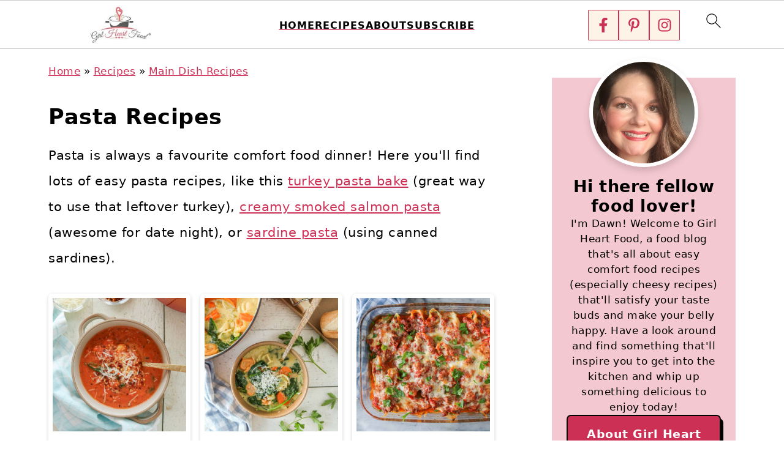

--- FILE ---
content_type: text/html; charset=UTF-8
request_url: https://girlheartfood.com/category/mains/pasta/
body_size: 38269
content:
<!DOCTYPE html>
<html lang="en-CA">
<head ><meta charset="UTF-8" /><script>if(navigator.userAgent.match(/MSIE|Internet Explorer/i)||navigator.userAgent.match(/Trident\/7\..*?rv:11/i)){var href=document.location.href;if(!href.match(/[?&]nowprocket/)){if(href.indexOf("?")==-1){if(href.indexOf("#")==-1){document.location.href=href+"?nowprocket=1"}else{document.location.href=href.replace("#","?nowprocket=1#")}}else{if(href.indexOf("#")==-1){document.location.href=href+"&nowprocket=1"}else{document.location.href=href.replace("#","&nowprocket=1#")}}}}</script><script>(()=>{class RocketLazyLoadScripts{constructor(){this.v="2.0.4",this.userEvents=["keydown","keyup","mousedown","mouseup","mousemove","mouseover","mouseout","touchmove","touchstart","touchend","touchcancel","wheel","click","dblclick","input"],this.attributeEvents=["onblur","onclick","oncontextmenu","ondblclick","onfocus","onmousedown","onmouseenter","onmouseleave","onmousemove","onmouseout","onmouseover","onmouseup","onmousewheel","onscroll","onsubmit"]}async t(){this.i(),this.o(),/iP(ad|hone)/.test(navigator.userAgent)&&this.h(),this.u(),this.l(this),this.m(),this.k(this),this.p(this),this._(),await Promise.all([this.R(),this.L()]),this.lastBreath=Date.now(),this.S(this),this.P(),this.D(),this.O(),this.M(),await this.C(this.delayedScripts.normal),await this.C(this.delayedScripts.defer),await this.C(this.delayedScripts.async),await this.T(),await this.F(),await this.j(),await this.A(),window.dispatchEvent(new Event("rocket-allScriptsLoaded")),this.everythingLoaded=!0,this.lastTouchEnd&&await new Promise(t=>setTimeout(t,500-Date.now()+this.lastTouchEnd)),this.I(),this.H(),this.U(),this.W()}i(){this.CSPIssue=sessionStorage.getItem("rocketCSPIssue"),document.addEventListener("securitypolicyviolation",t=>{this.CSPIssue||"script-src-elem"!==t.violatedDirective||"data"!==t.blockedURI||(this.CSPIssue=!0,sessionStorage.setItem("rocketCSPIssue",!0))},{isRocket:!0})}o(){window.addEventListener("pageshow",t=>{this.persisted=t.persisted,this.realWindowLoadedFired=!0},{isRocket:!0}),window.addEventListener("pagehide",()=>{this.onFirstUserAction=null},{isRocket:!0})}h(){let t;function e(e){t=e}window.addEventListener("touchstart",e,{isRocket:!0}),window.addEventListener("touchend",function i(o){o.changedTouches[0]&&t.changedTouches[0]&&Math.abs(o.changedTouches[0].pageX-t.changedTouches[0].pageX)<10&&Math.abs(o.changedTouches[0].pageY-t.changedTouches[0].pageY)<10&&o.timeStamp-t.timeStamp<200&&(window.removeEventListener("touchstart",e,{isRocket:!0}),window.removeEventListener("touchend",i,{isRocket:!0}),"INPUT"===o.target.tagName&&"text"===o.target.type||(o.target.dispatchEvent(new TouchEvent("touchend",{target:o.target,bubbles:!0})),o.target.dispatchEvent(new MouseEvent("mouseover",{target:o.target,bubbles:!0})),o.target.dispatchEvent(new PointerEvent("click",{target:o.target,bubbles:!0,cancelable:!0,detail:1,clientX:o.changedTouches[0].clientX,clientY:o.changedTouches[0].clientY})),event.preventDefault()))},{isRocket:!0})}q(t){this.userActionTriggered||("mousemove"!==t.type||this.firstMousemoveIgnored?"keyup"===t.type||"mouseover"===t.type||"mouseout"===t.type||(this.userActionTriggered=!0,this.onFirstUserAction&&this.onFirstUserAction()):this.firstMousemoveIgnored=!0),"click"===t.type&&t.preventDefault(),t.stopPropagation(),t.stopImmediatePropagation(),"touchstart"===this.lastEvent&&"touchend"===t.type&&(this.lastTouchEnd=Date.now()),"click"===t.type&&(this.lastTouchEnd=0),this.lastEvent=t.type,t.composedPath&&t.composedPath()[0].getRootNode()instanceof ShadowRoot&&(t.rocketTarget=t.composedPath()[0]),this.savedUserEvents.push(t)}u(){this.savedUserEvents=[],this.userEventHandler=this.q.bind(this),this.userEvents.forEach(t=>window.addEventListener(t,this.userEventHandler,{passive:!1,isRocket:!0})),document.addEventListener("visibilitychange",this.userEventHandler,{isRocket:!0})}U(){this.userEvents.forEach(t=>window.removeEventListener(t,this.userEventHandler,{passive:!1,isRocket:!0})),document.removeEventListener("visibilitychange",this.userEventHandler,{isRocket:!0}),this.savedUserEvents.forEach(t=>{(t.rocketTarget||t.target).dispatchEvent(new window[t.constructor.name](t.type,t))})}m(){const t="return false",e=Array.from(this.attributeEvents,t=>"data-rocket-"+t),i="["+this.attributeEvents.join("],[")+"]",o="[data-rocket-"+this.attributeEvents.join("],[data-rocket-")+"]",s=(e,i,o)=>{o&&o!==t&&(e.setAttribute("data-rocket-"+i,o),e["rocket"+i]=new Function("event",o),e.setAttribute(i,t))};new MutationObserver(t=>{for(const n of t)"attributes"===n.type&&(n.attributeName.startsWith("data-rocket-")||this.everythingLoaded?n.attributeName.startsWith("data-rocket-")&&this.everythingLoaded&&this.N(n.target,n.attributeName.substring(12)):s(n.target,n.attributeName,n.target.getAttribute(n.attributeName))),"childList"===n.type&&n.addedNodes.forEach(t=>{if(t.nodeType===Node.ELEMENT_NODE)if(this.everythingLoaded)for(const i of[t,...t.querySelectorAll(o)])for(const t of i.getAttributeNames())e.includes(t)&&this.N(i,t.substring(12));else for(const e of[t,...t.querySelectorAll(i)])for(const t of e.getAttributeNames())this.attributeEvents.includes(t)&&s(e,t,e.getAttribute(t))})}).observe(document,{subtree:!0,childList:!0,attributeFilter:[...this.attributeEvents,...e]})}I(){this.attributeEvents.forEach(t=>{document.querySelectorAll("[data-rocket-"+t+"]").forEach(e=>{this.N(e,t)})})}N(t,e){const i=t.getAttribute("data-rocket-"+e);i&&(t.setAttribute(e,i),t.removeAttribute("data-rocket-"+e))}k(t){Object.defineProperty(HTMLElement.prototype,"onclick",{get(){return this.rocketonclick||null},set(e){this.rocketonclick=e,this.setAttribute(t.everythingLoaded?"onclick":"data-rocket-onclick","this.rocketonclick(event)")}})}S(t){function e(e,i){let o=e[i];e[i]=null,Object.defineProperty(e,i,{get:()=>o,set(s){t.everythingLoaded?o=s:e["rocket"+i]=o=s}})}e(document,"onreadystatechange"),e(window,"onload"),e(window,"onpageshow");try{Object.defineProperty(document,"readyState",{get:()=>t.rocketReadyState,set(e){t.rocketReadyState=e},configurable:!0}),document.readyState="loading"}catch(t){console.log("WPRocket DJE readyState conflict, bypassing")}}l(t){this.originalAddEventListener=EventTarget.prototype.addEventListener,this.originalRemoveEventListener=EventTarget.prototype.removeEventListener,this.savedEventListeners=[],EventTarget.prototype.addEventListener=function(e,i,o){o&&o.isRocket||!t.B(e,this)&&!t.userEvents.includes(e)||t.B(e,this)&&!t.userActionTriggered||e.startsWith("rocket-")||t.everythingLoaded?t.originalAddEventListener.call(this,e,i,o):(t.savedEventListeners.push({target:this,remove:!1,type:e,func:i,options:o}),"mouseenter"!==e&&"mouseleave"!==e||t.originalAddEventListener.call(this,e,t.savedUserEvents.push,o))},EventTarget.prototype.removeEventListener=function(e,i,o){o&&o.isRocket||!t.B(e,this)&&!t.userEvents.includes(e)||t.B(e,this)&&!t.userActionTriggered||e.startsWith("rocket-")||t.everythingLoaded?t.originalRemoveEventListener.call(this,e,i,o):t.savedEventListeners.push({target:this,remove:!0,type:e,func:i,options:o})}}J(t,e){this.savedEventListeners=this.savedEventListeners.filter(i=>{let o=i.type,s=i.target||window;return e!==o||t!==s||(this.B(o,s)&&(i.type="rocket-"+o),this.$(i),!1)})}H(){EventTarget.prototype.addEventListener=this.originalAddEventListener,EventTarget.prototype.removeEventListener=this.originalRemoveEventListener,this.savedEventListeners.forEach(t=>this.$(t))}$(t){t.remove?this.originalRemoveEventListener.call(t.target,t.type,t.func,t.options):this.originalAddEventListener.call(t.target,t.type,t.func,t.options)}p(t){let e;function i(e){return t.everythingLoaded?e:e.split(" ").map(t=>"load"===t||t.startsWith("load.")?"rocket-jquery-load":t).join(" ")}function o(o){function s(e){const s=o.fn[e];o.fn[e]=o.fn.init.prototype[e]=function(){return this[0]===window&&t.userActionTriggered&&("string"==typeof arguments[0]||arguments[0]instanceof String?arguments[0]=i(arguments[0]):"object"==typeof arguments[0]&&Object.keys(arguments[0]).forEach(t=>{const e=arguments[0][t];delete arguments[0][t],arguments[0][i(t)]=e})),s.apply(this,arguments),this}}if(o&&o.fn&&!t.allJQueries.includes(o)){const e={DOMContentLoaded:[],"rocket-DOMContentLoaded":[]};for(const t in e)document.addEventListener(t,()=>{e[t].forEach(t=>t())},{isRocket:!0});o.fn.ready=o.fn.init.prototype.ready=function(i){function s(){parseInt(o.fn.jquery)>2?setTimeout(()=>i.bind(document)(o)):i.bind(document)(o)}return"function"==typeof i&&(t.realDomReadyFired?!t.userActionTriggered||t.fauxDomReadyFired?s():e["rocket-DOMContentLoaded"].push(s):e.DOMContentLoaded.push(s)),o([])},s("on"),s("one"),s("off"),t.allJQueries.push(o)}e=o}t.allJQueries=[],o(window.jQuery),Object.defineProperty(window,"jQuery",{get:()=>e,set(t){o(t)}})}P(){const t=new Map;document.write=document.writeln=function(e){const i=document.currentScript,o=document.createRange(),s=i.parentElement;let n=t.get(i);void 0===n&&(n=i.nextSibling,t.set(i,n));const c=document.createDocumentFragment();o.setStart(c,0),c.appendChild(o.createContextualFragment(e)),s.insertBefore(c,n)}}async R(){return new Promise(t=>{this.userActionTriggered?t():this.onFirstUserAction=t})}async L(){return new Promise(t=>{document.addEventListener("DOMContentLoaded",()=>{this.realDomReadyFired=!0,t()},{isRocket:!0})})}async j(){return this.realWindowLoadedFired?Promise.resolve():new Promise(t=>{window.addEventListener("load",t,{isRocket:!0})})}M(){this.pendingScripts=[];this.scriptsMutationObserver=new MutationObserver(t=>{for(const e of t)e.addedNodes.forEach(t=>{"SCRIPT"!==t.tagName||t.noModule||t.isWPRocket||this.pendingScripts.push({script:t,promise:new Promise(e=>{const i=()=>{const i=this.pendingScripts.findIndex(e=>e.script===t);i>=0&&this.pendingScripts.splice(i,1),e()};t.addEventListener("load",i,{isRocket:!0}),t.addEventListener("error",i,{isRocket:!0}),setTimeout(i,1e3)})})})}),this.scriptsMutationObserver.observe(document,{childList:!0,subtree:!0})}async F(){await this.X(),this.pendingScripts.length?(await this.pendingScripts[0].promise,await this.F()):this.scriptsMutationObserver.disconnect()}D(){this.delayedScripts={normal:[],async:[],defer:[]},document.querySelectorAll("script[type$=rocketlazyloadscript]").forEach(t=>{t.hasAttribute("data-rocket-src")?t.hasAttribute("async")&&!1!==t.async?this.delayedScripts.async.push(t):t.hasAttribute("defer")&&!1!==t.defer||"module"===t.getAttribute("data-rocket-type")?this.delayedScripts.defer.push(t):this.delayedScripts.normal.push(t):this.delayedScripts.normal.push(t)})}async _(){await this.L();let t=[];document.querySelectorAll("script[type$=rocketlazyloadscript][data-rocket-src]").forEach(e=>{let i=e.getAttribute("data-rocket-src");if(i&&!i.startsWith("data:")){i.startsWith("//")&&(i=location.protocol+i);try{const o=new URL(i).origin;o!==location.origin&&t.push({src:o,crossOrigin:e.crossOrigin||"module"===e.getAttribute("data-rocket-type")})}catch(t){}}}),t=[...new Map(t.map(t=>[JSON.stringify(t),t])).values()],this.Y(t,"preconnect")}async G(t){if(await this.K(),!0!==t.noModule||!("noModule"in HTMLScriptElement.prototype))return new Promise(e=>{let i;function o(){(i||t).setAttribute("data-rocket-status","executed"),e()}try{if(navigator.userAgent.includes("Firefox/")||""===navigator.vendor||this.CSPIssue)i=document.createElement("script"),[...t.attributes].forEach(t=>{let e=t.nodeName;"type"!==e&&("data-rocket-type"===e&&(e="type"),"data-rocket-src"===e&&(e="src"),i.setAttribute(e,t.nodeValue))}),t.text&&(i.text=t.text),t.nonce&&(i.nonce=t.nonce),i.hasAttribute("src")?(i.addEventListener("load",o,{isRocket:!0}),i.addEventListener("error",()=>{i.setAttribute("data-rocket-status","failed-network"),e()},{isRocket:!0}),setTimeout(()=>{i.isConnected||e()},1)):(i.text=t.text,o()),i.isWPRocket=!0,t.parentNode.replaceChild(i,t);else{const i=t.getAttribute("data-rocket-type"),s=t.getAttribute("data-rocket-src");i?(t.type=i,t.removeAttribute("data-rocket-type")):t.removeAttribute("type"),t.addEventListener("load",o,{isRocket:!0}),t.addEventListener("error",i=>{this.CSPIssue&&i.target.src.startsWith("data:")?(console.log("WPRocket: CSP fallback activated"),t.removeAttribute("src"),this.G(t).then(e)):(t.setAttribute("data-rocket-status","failed-network"),e())},{isRocket:!0}),s?(t.fetchPriority="high",t.removeAttribute("data-rocket-src"),t.src=s):t.src="data:text/javascript;base64,"+window.btoa(unescape(encodeURIComponent(t.text)))}}catch(i){t.setAttribute("data-rocket-status","failed-transform"),e()}});t.setAttribute("data-rocket-status","skipped")}async C(t){const e=t.shift();return e?(e.isConnected&&await this.G(e),this.C(t)):Promise.resolve()}O(){this.Y([...this.delayedScripts.normal,...this.delayedScripts.defer,...this.delayedScripts.async],"preload")}Y(t,e){this.trash=this.trash||[];let i=!0;var o=document.createDocumentFragment();t.forEach(t=>{const s=t.getAttribute&&t.getAttribute("data-rocket-src")||t.src;if(s&&!s.startsWith("data:")){const n=document.createElement("link");n.href=s,n.rel=e,"preconnect"!==e&&(n.as="script",n.fetchPriority=i?"high":"low"),t.getAttribute&&"module"===t.getAttribute("data-rocket-type")&&(n.crossOrigin=!0),t.crossOrigin&&(n.crossOrigin=t.crossOrigin),t.integrity&&(n.integrity=t.integrity),t.nonce&&(n.nonce=t.nonce),o.appendChild(n),this.trash.push(n),i=!1}}),document.head.appendChild(o)}W(){this.trash.forEach(t=>t.remove())}async T(){try{document.readyState="interactive"}catch(t){}this.fauxDomReadyFired=!0;try{await this.K(),this.J(document,"readystatechange"),document.dispatchEvent(new Event("rocket-readystatechange")),await this.K(),document.rocketonreadystatechange&&document.rocketonreadystatechange(),await this.K(),this.J(document,"DOMContentLoaded"),document.dispatchEvent(new Event("rocket-DOMContentLoaded")),await this.K(),this.J(window,"DOMContentLoaded"),window.dispatchEvent(new Event("rocket-DOMContentLoaded"))}catch(t){console.error(t)}}async A(){try{document.readyState="complete"}catch(t){}try{await this.K(),this.J(document,"readystatechange"),document.dispatchEvent(new Event("rocket-readystatechange")),await this.K(),document.rocketonreadystatechange&&document.rocketonreadystatechange(),await this.K(),this.J(window,"load"),window.dispatchEvent(new Event("rocket-load")),await this.K(),window.rocketonload&&window.rocketonload(),await this.K(),this.allJQueries.forEach(t=>t(window).trigger("rocket-jquery-load")),await this.K(),this.J(window,"pageshow");const t=new Event("rocket-pageshow");t.persisted=this.persisted,window.dispatchEvent(t),await this.K(),window.rocketonpageshow&&window.rocketonpageshow({persisted:this.persisted})}catch(t){console.error(t)}}async K(){Date.now()-this.lastBreath>45&&(await this.X(),this.lastBreath=Date.now())}async X(){return document.hidden?new Promise(t=>setTimeout(t)):new Promise(t=>requestAnimationFrame(t))}B(t,e){return e===document&&"readystatechange"===t||(e===document&&"DOMContentLoaded"===t||(e===window&&"DOMContentLoaded"===t||(e===window&&"load"===t||e===window&&"pageshow"===t)))}static run(){(new RocketLazyLoadScripts).t()}}RocketLazyLoadScripts.run()})();</script>

<meta name="viewport" content="width=device-width, initial-scale=1" />
<style id="pluginthemexcss"></style><meta name='robots' content='index, follow, max-image-preview:large, max-snippet:-1, max-video-preview:-1' />
	<style></style>
	
	<!-- This site is optimized with the Yoast SEO Premium plugin v26.8 (Yoast SEO v26.8) - https://yoast.com/product/yoast-seo-premium-wordpress/ -->
	<title>Pasta Recipes Archives | Girl Heart Food®</title>
<link data-rocket-prefetch href="https://www.googletagmanager.com" rel="dns-prefetch">
<link data-rocket-prefetch href="https://scripts.mediavine.com" rel="dns-prefetch">
<link data-rocket-prefetch href="https://securepubads.g.doubleclick.net" rel="dns-prefetch">
<style id="wpr-usedcss">html{font-family:sans-serif;-webkit-text-size-adjust:100%;-ms-text-size-adjust:100%}body{margin:0}aside,figure,footer,header,main,nav{display:block}progress,video{display:inline-block;vertical-align:baseline}[hidden],template{display:none}a{background-color:transparent}a:active,a:hover{outline:0}small{font-size:80%}img{border:0}svg:not(:root){overflow:hidden}figure{margin:20px 0}code{font-family:monospace,monospace;font-size:1em;white-space:pre-line;box-shadow:1px 1px 3px #ccc;padding:17px;margin:17px 0}button,input,optgroup,select,textarea{color:inherit;font:inherit;margin:0}button{overflow:visible}button,select{text-transform:none;font-family:sans-serif}button,html input[type=button],input[type=submit]{cursor:pointer;-webkit-appearance:button}button[disabled],html input[disabled]{cursor:default}button::-moz-focus-inner,input::-moz-focus-inner{border:0;padding:0}input{line-height:normal}input[type=checkbox],input[type=radio]{-moz-box-sizing:border-box;-webkit-box-sizing:border-box;box-sizing:border-box;padding:0}input[type=number]::-webkit-inner-spin-button,input[type=number]::-webkit-outer-spin-button{height:auto}input[type=search]{-moz-box-sizing:content-box;-webkit-box-sizing:content-box;box-sizing:content-box;-webkit-appearance:textfield}input[type=search]::-webkit-search-cancel-button,input[type=search]::-webkit-search-decoration{-webkit-appearance:none}fieldset{border:1px solid silver;margin:0 2px;padding:.35em .625em .75em}legend{border:0;padding:0}textarea{overflow:auto}optgroup{font-weight:700}table{border-collapse:collapse;border-spacing:0}td,th{padding:0}*,input[type=search]{-moz-box-sizing:border-box;-webkit-box-sizing:border-box;box-sizing:border-box}.clear:after,.entry-content:after,.nav-primary:after,.site-container:after,.site-footer:after,.site-header:after,.site-inner:after,.wrap:after{clear:both;content:" ";display:table}.clear{clear:both;margin-bottom:30px}body{background:#fff;color:#010101;font-size:18px;font-weight:300;letter-spacing:.5px;line-height:1.8}::-moz-selection{background:#111;color:#fff}::selection{background:#111;color:#fff}a{color:#fb6a4a;text-decoration:none}.single .content a,.site-footer a,aside a{text-decoration:underline}a:focus,a:hover{opacity:.7}nav#breadcrumbs,p{margin:5px 0 15px;padding:0}ul{margin:0;padding:0}.wp-block-list{padding-left:37px}h1,h2,h3{font-weight:700;line-height:1.3;margin:37px 0 21px;padding:0}h1{font-size:1.8em}h2{font-size:1.625em}h3{font-size:1.375em}embed,iframe,img,object,video{max-width:100%}img{height:auto}input,select,textarea{border:1px solid #eee;-webkit-box-shadow:0 0 0 #fff;-webkit-box-shadow:0 0 0 #fff;box-shadow:0 0 0 #fff;font-weight:300;letter-spacing:.5px;padding:10px}input:not([type=radio]):not([type=checkbox]),select,textarea{width:100%}input:focus,textarea:focus{outline:0}.button,button,input[type=button],input[type=submit]{background:#010101;border:1px solid #010101;-webkit-box-shadow:none;box-shadow:none;color:#fff;cursor:pointer;font-style:normal;font-weight:700;letter-spacing:2px;padding:7px 17px;text-transform:uppercase;width:auto}input[type=submit]{letter-spacing:2px}.button:focus,.button:hover,button:focus,button:hover,input:focus[type=button],input:focus[type=submit],input:hover[type=button],input:hover[type=submit]{background:#fff;color:#010101}input[type=search]::-webkit-search-cancel-button,input[type=search]::-webkit-search-results-button{display:none}.site-container{margin:0 auto}.content-sidebar-wrap,.site-inner,.wrap{margin:0 auto;max-width:1170px}.site-inner{background:#fff;margin:0 auto;padding:15px 24px}.content{float:right;width:728px}.content-sidebar .content{float:left}.sidebar-primary{float:right;width:300px;min-width:300px!important}.search-form{background:#fff;border:1px solid #eee;padding:10px}.search-form input{background:url("https://girlheartfood.com/wp-content/plugins/feast-plugin/assets/images/search.svg") center right no-repeat #fff;-webkit-background-size:contain;background-size:contain;border:0;padding:0}.search-form input[type=submit]{border:0;clip:rect(0,0,0,0);height:1px;margin:-1px;padding:0;position:absolute;width:1px}.screen-reader-text,.screen-reader-text span{background:#fff;border:0;clip:rect(0,0,0,0);height:1px;overflow:hidden;position:absolute!important;width:1px},.genesis-nav-menu .search input[type=submit]:focus,.screen-reader-text:focus{-webkit-box-shadow:0 0 2px 2px rgba(0,0,0,.6);box-shadow:0 0 2px 2px rgba(0,0,0,.6);clip:auto!important;display:block;font-size:1em;font-weight:700;height:auto;padding:15px 23px 14px;text-decoration:none;width:auto;z-index:100000}.entry-content p,.entry-content ul{margin-bottom:37px}.entry-content>ul li{margin:0 0 17px 37px}.entry-content ul li{list-style-type:disc}.entry-content ul ul{margin-bottom:37px}.comment-list li{list-style-type:none;margin:37px 0 0;padding:0}.sidebar li{list-style-type:none;margin-bottom:6px;padding:0;word-wrap:break-word}.sidebar a{font-weight:700}.site-footer{text-align:center}@media only screen and (min-width:1200px){#breadcrumbs,aside{font-size:.8em}}@media only screen and (max-width:1079px){.content,.sidebar-primary,.site-inner,.wrap{width:100%}.site-inner{padding-left:4%;padding-right:4%}.site-header{padding:10px 0}}img:is([sizes=auto i],[sizes^="auto," i]){contain-intrinsic-size:3000px 1500px}:root{--comment-rating-star-color:#343434}.comment-form-wprm-rating{margin-bottom:20px;margin-top:5px;text-align:left}.rtl .comment-form-wprm-rating{text-align:right}:root{--wprm-popup-font-size:16px;--wprm-popup-background:#fff;--wprm-popup-title:#000;--wprm-popup-content:#444;--wprm-popup-button-background:#5a822b;--wprm-popup-button-text:#fff}body.wprm-popup-modal-open{height:100%;left:0;overflow:hidden;position:fixed;right:0;width:100%}.wprm-popup-modal{display:none}.wprm-popup-modal.is-open{display:block}.tippy-box[data-animation=fade][data-state=hidden]{opacity:0}[data-tippy-root]{max-width:calc(100vw - 10px)}.tippy-box{background-color:#333;border-radius:4px;color:#fff;font-size:14px;line-height:1.4;outline:0;position:relative;transition-property:transform,visibility,opacity;white-space:normal}.tippy-box[data-placement^=top]>.tippy-arrow{bottom:0}.tippy-box[data-placement^=top]>.tippy-arrow:before{border-top-color:initial;border-width:8px 8px 0;bottom:-7px;left:0;transform-origin:center top}.tippy-box[data-placement^=bottom]>.tippy-arrow{top:0}.tippy-box[data-placement^=bottom]>.tippy-arrow:before{border-bottom-color:initial;border-width:0 8px 8px;left:0;top:-7px;transform-origin:center bottom}.tippy-box[data-placement^=left]>.tippy-arrow{right:0}.tippy-box[data-placement^=left]>.tippy-arrow:before{border-left-color:initial;border-width:8px 0 8px 8px;right:-7px;transform-origin:center left}.tippy-box[data-placement^=right]>.tippy-arrow{left:0}.tippy-box[data-placement^=right]>.tippy-arrow:before{border-right-color:initial;border-width:8px 8px 8px 0;left:-7px;transform-origin:center right}.tippy-box[data-inertia][data-state=visible]{transition-timing-function:cubic-bezier(.54,1.5,.38,1.11)}.tippy-arrow{color:#333;height:16px;width:16px}.tippy-arrow:before{border-color:transparent;border-style:solid;content:"";position:absolute}.tippy-content{padding:5px 9px;position:relative;z-index:1}.tippy-box[data-theme=wprm] .tippy-content p:first-child{margin-top:0}.tippy-box[data-theme=wprm] .tippy-content p:last-child{margin-bottom:0}.tippy-box[data-theme~=wprm-variable]{background-color:var(--wprm-tippy-background)}.tippy-box[data-theme~=wprm-variable][data-placement^=top]>.tippy-arrow:before{border-top-color:var(--wprm-tippy-background)}.tippy-box[data-theme~=wprm-variable][data-placement^=bottom]>.tippy-arrow:before{border-bottom-color:var(--wprm-tippy-background)}.tippy-box[data-theme~=wprm-variable][data-placement^=left]>.tippy-arrow:before{border-left-color:var(--wprm-tippy-background)}.tippy-box[data-theme~=wprm-variable][data-placement^=right]>.tippy-arrow:before{border-right-color:var(--wprm-tippy-background)}.wprm-loader{animation:1s ease-in-out infinite wprmSpin;-webkit-animation:1s ease-in-out infinite wprmSpin;border:2px solid hsla(0,0%,78%,.3);border-radius:50%;border-top-color:#444;display:inline-block;height:10px;width:10px}@keyframes wprmSpin{to{-webkit-transform:rotate(1turn)}}@-webkit-keyframes wprmSpin{to{-webkit-transform:rotate(1turn)}}.wprm-recipe-container{outline:0}.wprm-recipe{overflow:hidden;zoom:1;clear:both;text-align:left}.wprm-recipe *{box-sizing:border-box}.wprm-recipe ul{-webkit-margin-before:0;-webkit-margin-after:0;-webkit-padding-start:0;margin:0;padding:0}.wprm-recipe li{font-size:1em;margin:0 0 0 32px;padding:0}.wprm-recipe p{font-size:1em;margin:0;padding:0}.wprm-recipe li,.wprm-recipe li.wprm-recipe-instruction{list-style-position:outside}.wprm-recipe li:before{display:none}.wprm-recipe h1,.wprm-recipe h2,.wprm-recipe h3{clear:none;font-variant:normal;letter-spacing:normal;margin:0;padding:0;text-transform:none}body:not(.wprm-print) .wprm-recipe p:first-letter{color:inherit;font-family:inherit;font-size:inherit;line-height:inherit;margin:inherit;padding:inherit}.rtl .wprm-recipe{text-align:right}.rtl .wprm-recipe li{margin:0 32px 0 0}.wprm-expandable-container,.wprm-expandable-container-separated{--wprm-expandable-text-color:#333;--wprm-expandable-button-color:#fff;--wprm-expandable-border-color:#333;--wprm-expandable-border-radius:0px;--wprm-expandable-vertical-padding:5px;--wprm-expandable-horizontal-padding:5px}.wprm-expandable-container a.wprm-expandable-button,.wprm-expandable-container button.wprm-expandable-button,.wprm-expandable-container-separated a.wprm-expandable-button,.wprm-expandable-container-separated button.wprm-expandable-button{color:var(--wprm-expandable-text-color)}.wprm-expandable-container button.wprm-expandable-button,.wprm-expandable-container-separated button.wprm-expandable-button{background-color:var(--wprm-expandable-button-color);border-color:var(--wprm-expandable-border-color);border-radius:var(--wprm-expandable-border-radius);padding:var(--wprm-expandable-vertical-padding) var(--wprm-expandable-horizontal-padding)}.wprm-expandable-container-separated.wprm-expandable-expanded .wprm-expandable-button-show,.wprm-expandable-container.wprm-expandable-expanded .wprm-expandable-button-show{display:none}.wprm-expandable-separated-content-collapsed{display:none!important}.wprm-recipe-ingredients-container .wprm-recipe-ingredient-image{flex-shrink:0}.wprm-recipe-ingredients-container .wprm-recipe-ingredient-image img{vertical-align:middle}.wprm-recipe-shop-instacart-loading{cursor:wait;opacity:.5}.wprm-recipe-shop-instacart{align-items:center;border:1px solid #003d29;border-radius:23px;cursor:pointer;display:inline-flex;font-family:Instacart,system-ui,-apple-system,BlinkMacSystemFont,Segoe UI,Roboto,Oxygen,Ubuntu,Cantarell,Open Sans,Helvetica Neue,sans-serif;font-size:14px;height:46px;padding:0 18px}.wprm-recipe-shop-instacart>img{height:22px!important;margin:0!important;padding:0!important;width:auto!important}.wprm-recipe-shop-instacart>span{margin-left:10px}.wprm-recipe-instructions-container .wprm-recipe-instruction-media{margin:5px 0 15px;max-width:100%}.wp-block-button__link{align-content:center;box-sizing:border-box;cursor:pointer;display:inline-block;height:100%;text-align:center;word-break:break-word}.wp-block-button__link.aligncenter{text-align:center}:where(.wp-block-button__link){border-radius:9999px;box-shadow:none;padding:calc(.667em + 2px) calc(1.333em + 2px);text-decoration:none}:root :where(.wp-block-button .wp-block-button__link.is-style-outline),:root :where(.wp-block-button.is-style-outline>.wp-block-button__link){border:2px solid;padding:.667em 1.333em}:root :where(.wp-block-button .wp-block-button__link.is-style-outline:not(.has-text-color)),:root :where(.wp-block-button.is-style-outline>.wp-block-button__link:not(.has-text-color)){color:currentColor}:root :where(.wp-block-button .wp-block-button__link.is-style-outline:not(.has-background)),:root :where(.wp-block-button.is-style-outline>.wp-block-button__link:not(.has-background)){background-color:initial;background-image:none}.wp-block-buttons{box-sizing:border-box}.wp-block-buttons>.wp-block-button{display:inline-block;margin:0}.wp-block-buttons.is-content-justification-center{justify-content:center}.wp-block-buttons.aligncenter{text-align:center}.wp-block-buttons:not(.is-content-justification-space-between,.is-content-justification-right,.is-content-justification-left,.is-content-justification-center) .wp-block-button.aligncenter{margin-left:auto;margin-right:auto;width:100%}.wp-block-buttons .wp-block-button__link{width:100%}.wp-block-button.aligncenter{text-align:center}:where(.wp-block-calendar table:not(.has-background) th){background:#ddd}.wp-block-columns{align-items:normal!important;box-sizing:border-box;display:flex;flex-wrap:wrap!important}@media (min-width:782px){.wp-block-columns{flex-wrap:nowrap!important}}@media (max-width:781px){.wp-block-columns:not(.is-not-stacked-on-mobile)>.wp-block-column{flex-basis:100%!important}}@media (min-width:782px){.wp-block-columns:not(.is-not-stacked-on-mobile)>.wp-block-column{flex-basis:0;flex-grow:1}}:where(.wp-block-columns){margin-bottom:1.75em}:where(.wp-block-columns.has-background){padding:1.25em 2.375em}.wp-block-column{flex-grow:1;min-width:0;overflow-wrap:break-word;word-break:break-word}:where(.wp-block-post-comments input[type=submit]){border:none}:where(.wp-block-cover-image:not(.has-text-color)),:where(.wp-block-cover:not(.has-text-color)){color:#fff}:where(.wp-block-cover-image.is-light:not(.has-text-color)),:where(.wp-block-cover.is-light:not(.has-text-color)){color:#000}:root :where(.wp-block-cover h1:not(.has-text-color)),:root :where(.wp-block-cover h2:not(.has-text-color)),:root :where(.wp-block-cover h3:not(.has-text-color)),:root :where(.wp-block-cover h4:not(.has-text-color)),:root :where(.wp-block-cover h5:not(.has-text-color)),:root :where(.wp-block-cover h6:not(.has-text-color)),:root :where(.wp-block-cover p:not(.has-text-color)){color:inherit}:where(.wp-block-file){margin-bottom:1.5em}:where(.wp-block-file__button){border-radius:2em;display:inline-block;padding:.5em 1em}:where(.wp-block-file__button):is(a):active,:where(.wp-block-file__button):is(a):focus,:where(.wp-block-file__button):is(a):hover,:where(.wp-block-file__button):is(a):visited{box-shadow:none;color:#fff;opacity:.85;text-decoration:none}:where(.wp-block-group.wp-block-group-is-layout-constrained){position:relative}.wp-block-image>a,.wp-block-image>figure>a{display:inline-block}.wp-block-image img{box-sizing:border-box;height:auto;max-width:100%;vertical-align:bottom}@media not (prefers-reduced-motion){.wp-block-image img.hide{visibility:hidden}.wp-block-image img.show{animation:.4s show-content-image}}.wp-block-image[style*=border-radius] img,.wp-block-image[style*=border-radius]>a{border-radius:inherit}.wp-block-image.aligncenter{text-align:center}.wp-block-image .aligncenter,.wp-block-image.aligncenter{display:table}.wp-block-image .aligncenter{margin-left:auto;margin-right:auto}.wp-block-image :where(figcaption){margin-bottom:1em;margin-top:.5em}:root :where(.wp-block-image.is-style-rounded img,.wp-block-image .is-style-rounded img){border-radius:9999px}.wp-block-image figure{margin:0}@keyframes show-content-image{0%{visibility:hidden}99%{visibility:hidden}to{visibility:visible}}:where(.wp-block-latest-comments:not([style*=line-height] .wp-block-latest-comments__comment)){line-height:1.1}:where(.wp-block-latest-comments:not([style*=line-height] .wp-block-latest-comments__comment-excerpt p)){line-height:1.8}:root :where(.wp-block-latest-posts.is-grid){padding:0}:root :where(.wp-block-latest-posts.wp-block-latest-posts__list){padding-left:0}ul{box-sizing:border-box}:root :where(.wp-block-list.has-background){padding:1.25em 2.375em}.wp-block-media-text{box-sizing:border-box}.wp-block-media-text{direction:ltr;display:grid;grid-template-columns:50% 1fr;grid-template-rows:auto}.wp-block-media-text>.wp-block-media-text__content,.wp-block-media-text>.wp-block-media-text__media{align-self:center}.wp-block-media-text>.wp-block-media-text__media{grid-column:1;grid-row:1;margin:0}.wp-block-media-text>.wp-block-media-text__content{direction:ltr;grid-column:2;grid-row:1;padding:0 8%;word-break:break-word}.wp-block-media-text__media a{display:block}.wp-block-media-text__media img,.wp-block-media-text__media video{height:auto;max-width:unset;vertical-align:middle;width:100%}@media (max-width:600px){.wp-block-media-text.is-stacked-on-mobile{grid-template-columns:100%!important}.wp-block-media-text.is-stacked-on-mobile>.wp-block-media-text__media{grid-column:1;grid-row:1}.wp-block-media-text.is-stacked-on-mobile>.wp-block-media-text__content{grid-column:1;grid-row:2}}:where(.wp-block-navigation.has-background .wp-block-navigation-item a:not(.wp-element-button)),:where(.wp-block-navigation.has-background .wp-block-navigation-submenu a:not(.wp-element-button)){padding:.5em 1em}:where(.wp-block-navigation .wp-block-navigation__submenu-container .wp-block-navigation-item a:not(.wp-element-button)),:where(.wp-block-navigation .wp-block-navigation__submenu-container .wp-block-navigation-submenu a:not(.wp-element-button)),:where(.wp-block-navigation .wp-block-navigation__submenu-container .wp-block-navigation-submenu button.wp-block-navigation-item__content),:where(.wp-block-navigation .wp-block-navigation__submenu-container .wp-block-pages-list__item button.wp-block-navigation-item__content){padding:.5em 1em}:root :where(p.has-background){padding:1.25em 2.375em}:where(p.has-text-color:not(.has-link-color)) a{color:inherit}:where(.wp-block-post-comments-form) input:not([type=submit]),:where(.wp-block-post-comments-form) textarea{border:1px solid #949494;font-family:inherit;font-size:1em}:where(.wp-block-post-comments-form) input:where(:not([type=submit]):not([type=checkbox])),:where(.wp-block-post-comments-form) textarea{padding:calc(.667em + 2px)}:where(.wp-block-post-excerpt){box-sizing:border-box;margin-bottom:var(--wp--style--block-gap);margin-top:var(--wp--style--block-gap)}:where(.wp-block-preformatted.has-background){padding:1.25em 2.375em}:where(.wp-block-search__button){border:1px solid #ccc;padding:6px 10px}:where(.wp-block-search__input){font-family:inherit;font-size:inherit;font-style:inherit;font-weight:inherit;letter-spacing:inherit;line-height:inherit;text-transform:inherit}:where(.wp-block-search__button-inside .wp-block-search__inside-wrapper){border:1px solid #949494;box-sizing:border-box;padding:4px}:where(.wp-block-search__button-inside .wp-block-search__inside-wrapper) .wp-block-search__input{border:none;border-radius:0;padding:0 4px}:where(.wp-block-search__button-inside .wp-block-search__inside-wrapper) .wp-block-search__input:focus{outline:0}:where(.wp-block-search__button-inside .wp-block-search__inside-wrapper) :where(.wp-block-search__button){padding:4px 8px}:root :where(.wp-block-separator.is-style-dots){height:auto;line-height:1;text-align:center}:root :where(.wp-block-separator.is-style-dots):before{color:currentColor;content:"···";font-family:serif;font-size:1.5em;letter-spacing:2em;padding-left:2em}:root :where(.wp-block-site-logo.is-style-rounded){border-radius:9999px}:where(.wp-block-social-links:not(.is-style-logos-only)) .wp-social-link{background-color:#f0f0f0;color:#444}:where(.wp-block-social-links:not(.is-style-logos-only)) .wp-social-link-amazon{background-color:#f90;color:#fff}:where(.wp-block-social-links:not(.is-style-logos-only)) .wp-social-link-bandcamp{background-color:#1ea0c3;color:#fff}:where(.wp-block-social-links:not(.is-style-logos-only)) .wp-social-link-behance{background-color:#0757fe;color:#fff}:where(.wp-block-social-links:not(.is-style-logos-only)) .wp-social-link-bluesky{background-color:#0a7aff;color:#fff}:where(.wp-block-social-links:not(.is-style-logos-only)) .wp-social-link-codepen{background-color:#1e1f26;color:#fff}:where(.wp-block-social-links:not(.is-style-logos-only)) .wp-social-link-deviantart{background-color:#02e49b;color:#fff}:where(.wp-block-social-links:not(.is-style-logos-only)) .wp-social-link-discord{background-color:#5865f2;color:#fff}:where(.wp-block-social-links:not(.is-style-logos-only)) .wp-social-link-dribbble{background-color:#e94c89;color:#fff}:where(.wp-block-social-links:not(.is-style-logos-only)) .wp-social-link-dropbox{background-color:#4280ff;color:#fff}:where(.wp-block-social-links:not(.is-style-logos-only)) .wp-social-link-etsy{background-color:#f45800;color:#fff}:where(.wp-block-social-links:not(.is-style-logos-only)) .wp-social-link-facebook{background-color:#0866ff;color:#fff}:where(.wp-block-social-links:not(.is-style-logos-only)) .wp-social-link-fivehundredpx{background-color:#000;color:#fff}:where(.wp-block-social-links:not(.is-style-logos-only)) .wp-social-link-flickr{background-color:#0461dd;color:#fff}:where(.wp-block-social-links:not(.is-style-logos-only)) .wp-social-link-foursquare{background-color:#e65678;color:#fff}:where(.wp-block-social-links:not(.is-style-logos-only)) .wp-social-link-github{background-color:#24292d;color:#fff}:where(.wp-block-social-links:not(.is-style-logos-only)) .wp-social-link-goodreads{background-color:#eceadd;color:#382110}:where(.wp-block-social-links:not(.is-style-logos-only)) .wp-social-link-google{background-color:#ea4434;color:#fff}:where(.wp-block-social-links:not(.is-style-logos-only)) .wp-social-link-gravatar{background-color:#1d4fc4;color:#fff}:where(.wp-block-social-links:not(.is-style-logos-only)) .wp-social-link-instagram{background-color:#f00075;color:#fff}:where(.wp-block-social-links:not(.is-style-logos-only)) .wp-social-link-lastfm{background-color:#e21b24;color:#fff}:where(.wp-block-social-links:not(.is-style-logos-only)) .wp-social-link-linkedin{background-color:#0d66c2;color:#fff}:where(.wp-block-social-links:not(.is-style-logos-only)) .wp-social-link-mastodon{background-color:#3288d4;color:#fff}:where(.wp-block-social-links:not(.is-style-logos-only)) .wp-social-link-medium{background-color:#000;color:#fff}:where(.wp-block-social-links:not(.is-style-logos-only)) .wp-social-link-meetup{background-color:#f6405f;color:#fff}:where(.wp-block-social-links:not(.is-style-logos-only)) .wp-social-link-patreon{background-color:#000;color:#fff}:where(.wp-block-social-links:not(.is-style-logos-only)) .wp-social-link-pinterest{background-color:#e60122;color:#fff}:where(.wp-block-social-links:not(.is-style-logos-only)) .wp-social-link-pocket{background-color:#ef4155;color:#fff}:where(.wp-block-social-links:not(.is-style-logos-only)) .wp-social-link-reddit{background-color:#ff4500;color:#fff}:where(.wp-block-social-links:not(.is-style-logos-only)) .wp-social-link-skype{background-color:#0478d7;color:#fff}:where(.wp-block-social-links:not(.is-style-logos-only)) .wp-social-link-snapchat{background-color:#fefc00;color:#fff;stroke:#000}:where(.wp-block-social-links:not(.is-style-logos-only)) .wp-social-link-soundcloud{background-color:#ff5600;color:#fff}:where(.wp-block-social-links:not(.is-style-logos-only)) .wp-social-link-spotify{background-color:#1bd760;color:#fff}:where(.wp-block-social-links:not(.is-style-logos-only)) .wp-social-link-telegram{background-color:#2aabee;color:#fff}:where(.wp-block-social-links:not(.is-style-logos-only)) .wp-social-link-threads{background-color:#000;color:#fff}:where(.wp-block-social-links:not(.is-style-logos-only)) .wp-social-link-tiktok{background-color:#000;color:#fff}:where(.wp-block-social-links:not(.is-style-logos-only)) .wp-social-link-tumblr{background-color:#011835;color:#fff}:where(.wp-block-social-links:not(.is-style-logos-only)) .wp-social-link-twitch{background-color:#6440a4;color:#fff}:where(.wp-block-social-links:not(.is-style-logos-only)) .wp-social-link-twitter{background-color:#1da1f2;color:#fff}:where(.wp-block-social-links:not(.is-style-logos-only)) .wp-social-link-vimeo{background-color:#1eb7ea;color:#fff}:where(.wp-block-social-links:not(.is-style-logos-only)) .wp-social-link-vk{background-color:#4680c2;color:#fff}:where(.wp-block-social-links:not(.is-style-logos-only)) .wp-social-link-wordpress{background-color:#3499cd;color:#fff}:where(.wp-block-social-links:not(.is-style-logos-only)) .wp-social-link-whatsapp{background-color:#25d366;color:#fff}:where(.wp-block-social-links:not(.is-style-logos-only)) .wp-social-link-x{background-color:#000;color:#fff}:where(.wp-block-social-links:not(.is-style-logos-only)) .wp-social-link-yelp{background-color:#d32422;color:#fff}:where(.wp-block-social-links:not(.is-style-logos-only)) .wp-social-link-youtube{background-color:red;color:#fff}:where(.wp-block-social-links.is-style-logos-only) .wp-social-link{background:0 0}:where(.wp-block-social-links.is-style-logos-only) .wp-social-link svg{height:1.25em;width:1.25em}:where(.wp-block-social-links.is-style-logos-only) .wp-social-link-amazon{color:#f90}:where(.wp-block-social-links.is-style-logos-only) .wp-social-link-bandcamp{color:#1ea0c3}:where(.wp-block-social-links.is-style-logos-only) .wp-social-link-behance{color:#0757fe}:where(.wp-block-social-links.is-style-logos-only) .wp-social-link-bluesky{color:#0a7aff}:where(.wp-block-social-links.is-style-logos-only) .wp-social-link-codepen{color:#1e1f26}:where(.wp-block-social-links.is-style-logos-only) .wp-social-link-deviantart{color:#02e49b}:where(.wp-block-social-links.is-style-logos-only) .wp-social-link-discord{color:#5865f2}:where(.wp-block-social-links.is-style-logos-only) .wp-social-link-dribbble{color:#e94c89}:where(.wp-block-social-links.is-style-logos-only) .wp-social-link-dropbox{color:#4280ff}:where(.wp-block-social-links.is-style-logos-only) .wp-social-link-etsy{color:#f45800}:where(.wp-block-social-links.is-style-logos-only) .wp-social-link-facebook{color:#0866ff}:where(.wp-block-social-links.is-style-logos-only) .wp-social-link-fivehundredpx{color:#000}:where(.wp-block-social-links.is-style-logos-only) .wp-social-link-flickr{color:#0461dd}:where(.wp-block-social-links.is-style-logos-only) .wp-social-link-foursquare{color:#e65678}:where(.wp-block-social-links.is-style-logos-only) .wp-social-link-github{color:#24292d}:where(.wp-block-social-links.is-style-logos-only) .wp-social-link-goodreads{color:#382110}:where(.wp-block-social-links.is-style-logos-only) .wp-social-link-google{color:#ea4434}:where(.wp-block-social-links.is-style-logos-only) .wp-social-link-gravatar{color:#1d4fc4}:where(.wp-block-social-links.is-style-logos-only) .wp-social-link-instagram{color:#f00075}:where(.wp-block-social-links.is-style-logos-only) .wp-social-link-lastfm{color:#e21b24}:where(.wp-block-social-links.is-style-logos-only) .wp-social-link-linkedin{color:#0d66c2}:where(.wp-block-social-links.is-style-logos-only) .wp-social-link-mastodon{color:#3288d4}:where(.wp-block-social-links.is-style-logos-only) .wp-social-link-medium{color:#000}:where(.wp-block-social-links.is-style-logos-only) .wp-social-link-meetup{color:#f6405f}:where(.wp-block-social-links.is-style-logos-only) .wp-social-link-patreon{color:#000}:where(.wp-block-social-links.is-style-logos-only) .wp-social-link-pinterest{color:#e60122}:where(.wp-block-social-links.is-style-logos-only) .wp-social-link-pocket{color:#ef4155}:where(.wp-block-social-links.is-style-logos-only) .wp-social-link-reddit{color:#ff4500}:where(.wp-block-social-links.is-style-logos-only) .wp-social-link-skype{color:#0478d7}:where(.wp-block-social-links.is-style-logos-only) .wp-social-link-snapchat{color:#fff;stroke:#000}:where(.wp-block-social-links.is-style-logos-only) .wp-social-link-soundcloud{color:#ff5600}:where(.wp-block-social-links.is-style-logos-only) .wp-social-link-spotify{color:#1bd760}:where(.wp-block-social-links.is-style-logos-only) .wp-social-link-telegram{color:#2aabee}:where(.wp-block-social-links.is-style-logos-only) .wp-social-link-threads{color:#000}:where(.wp-block-social-links.is-style-logos-only) .wp-social-link-tiktok{color:#000}:where(.wp-block-social-links.is-style-logos-only) .wp-social-link-tumblr{color:#011835}:where(.wp-block-social-links.is-style-logos-only) .wp-social-link-twitch{color:#6440a4}:where(.wp-block-social-links.is-style-logos-only) .wp-social-link-twitter{color:#1da1f2}:where(.wp-block-social-links.is-style-logos-only) .wp-social-link-vimeo{color:#1eb7ea}:where(.wp-block-social-links.is-style-logos-only) .wp-social-link-vk{color:#4680c2}:where(.wp-block-social-links.is-style-logos-only) .wp-social-link-whatsapp{color:#25d366}:where(.wp-block-social-links.is-style-logos-only) .wp-social-link-wordpress{color:#3499cd}:where(.wp-block-social-links.is-style-logos-only) .wp-social-link-x{color:#000}:where(.wp-block-social-links.is-style-logos-only) .wp-social-link-yelp{color:#d32422}:where(.wp-block-social-links.is-style-logos-only) .wp-social-link-youtube{color:red}:root :where(.wp-block-social-links .wp-social-link a){padding:.25em}:root :where(.wp-block-social-links.is-style-logos-only .wp-social-link a){padding:0}:root :where(.wp-block-social-links.is-style-pill-shape .wp-social-link a){padding-left:.6666666667em;padding-right:.6666666667em}:root :where(.wp-block-tag-cloud.is-style-outline){display:flex;flex-wrap:wrap;gap:1ch}:root :where(.wp-block-tag-cloud.is-style-outline a){border:1px solid;font-size:unset!important;margin-right:0;padding:1ch 2ch;text-decoration:none!important}:root :where(.wp-block-table-of-contents){box-sizing:border-box}:where(.wp-block-term-description){box-sizing:border-box;margin-bottom:var(--wp--style--block-gap);margin-top:var(--wp--style--block-gap)}:where(pre.wp-block-verse){font-family:inherit}.entry-content{counter-reset:footnotes}.wp-element-button{cursor:pointer}:root{--wp--preset--font-size--normal:16px;--wp--preset--font-size--huge:42px}.has-text-align-center{text-align:center}.aligncenter{clear:both}.screen-reader-text{border:0;clip-path:inset(50%);height:1px;margin:-1px;overflow:hidden;padding:0;position:absolute;width:1px;word-wrap:normal!important}.screen-reader-text:focus{background-color:#ddd;clip-path:none;color:#444;display:block;font-size:1em;height:auto;left:5px;line-height:normal;padding:15px 23px 14px;text-decoration:none;top:5px;width:auto;z-index:100000}html :where(.has-border-color){border-style:solid}html :where([style*=border-top-color]){border-top-style:solid}html :where([style*=border-right-color]){border-right-style:solid}html :where([style*=border-bottom-color]){border-bottom-style:solid}html :where([style*=border-left-color]){border-left-style:solid}html :where([style*=border-width]){border-style:solid}html :where([style*=border-top-width]){border-top-style:solid}html :where([style*=border-right-width]){border-right-style:solid}html :where([style*=border-bottom-width]){border-bottom-style:solid}html :where([style*=border-left-width]){border-left-style:solid}html :where(img[class*=wp-image-]){height:auto;max-width:100%}:where(figure){margin:0 0 1em}html :where(.is-position-sticky){--wp-admin--admin-bar--position-offset:var(--wp-admin--admin-bar--height,0px)}@media screen and (max-width:600px){html :where(.is-position-sticky){--wp-admin--admin-bar--position-offset:0px}}body{counter-reset:step-count}.wp-block-button__link{color:#fff;background-color:#32373c;border-radius:9999px;box-shadow:none;text-decoration:none;padding:calc(.667em + 2px) calc(1.333em + 2px);font-size:1.125em}.wprm-cook-mode{font-size:var(--wprm-cook-mode-font-size)}.wprm-cook-mode{display:flex;flex-direction:column;height:100%;min-height:0}.wprm-cook-mode .wprm-cook-mode-screen-cooking .wprm-cook-mode-instructions-container{flex:1;overflow-y:auto;-webkit-overflow-scrolling:touch;padding:0}.wprm-cook-mode .wprm-cook-mode-screen-cooking .wprm-cook-mode-instruction-step{display:flex;flex-direction:column;height:100%;min-height:0}.wprm-cook-mode-instructions-container{touch-action:pan-y;-webkit-overflow-scrolling:touch}.wprm-cook-mode .wprm-cook-mode-screen-thank-you{align-items:center;display:flex;justify-content:center;padding:40px 20px}#wprm-timer-container{align-items:center;background-color:#000;bottom:0;color:#fff;display:flex;font-family:monospace,sans-serif;font-size:24px;height:50px;left:0;line-height:50px;position:fixed;right:0;z-index:2147483647}#wprm-timer-container .wprm-timer-icon{cursor:pointer;padding:0 10px}#wprm-timer-container .wprm-timer-icon svg{display:table-cell;height:24px;vertical-align:middle;width:24px}#wprm-timer-container span{flex-shrink:0}#wprm-timer-container span#wprm-timer-bar-container{flex:1;padding:0 10px 0 15px}#wprm-timer-container span#wprm-timer-bar-container #wprm-timer-bar{border:3px solid #fff;display:block;height:24px;width:100%}#wprm-timer-container span#wprm-timer-bar-container #wprm-timer-bar #wprm-timer-bar-elapsed{background-color:#fff;border:0;display:block;height:100%;width:0}#wprm-timer-container.wprm-timer-finished{animation:1s linear infinite wprmtimerblink}@keyframes wprmtimerblink{50%{opacity:.5}}.wprm-popup-modal-user-rating #wprm-user-ratings-modal-message{display:none}.wprm-popup-modal-user-rating .wprm-user-ratings-modal-recipe-name{margin:5px auto;max-width:350px;text-align:center}.wprm-popup-modal-user-rating .wprm-user-ratings-modal-stars-container{margin-bottom:5px;text-align:center}.wprm-popup-modal-user-rating .wprm-user-rating-modal-comment-suggestions-container{display:none}.wprm-popup-modal-user-rating .wprm-user-rating-modal-comment-suggestions-container .wprm-user-rating-modal-comment-suggestion{border:1px dashed var(--wprm-popup-button-background);border-radius:5px;cursor:pointer;font-size:.8em;font-weight:700;margin:5px;padding:5px 10px}.wprm-popup-modal-user-rating .wprm-user-rating-modal-comment-suggestions-container .wprm-user-rating-modal-comment-suggestion:hover{border-style:solid}.wprm-popup-modal-user-rating input,.wprm-popup-modal-user-rating textarea{box-sizing:border-box}.wprm-popup-modal-user-rating textarea{border:1px solid #cecece;border-radius:4px;display:block;font-family:inherit;font-size:.9em;line-height:1.5;margin:0;min-height:75px;padding:10px;resize:vertical;width:100%}.wprm-popup-modal-user-rating textarea:focus::placeholder{color:transparent}.wprm-popup-modal-user-rating button{margin-right:5px}.wprm-popup-modal-user-rating button:disabled,.wprm-popup-modal-user-rating button[disabled]{cursor:not-allowed;opacity:.5}.wprm-popup-modal-user-rating #wprm-user-rating-modal-errors{color:#8b0000;display:inline-block;font-size:.8em}.wprm-popup-modal-user-rating #wprm-user-rating-modal-errors div,.wprm-popup-modal-user-rating #wprm-user-rating-modal-waiting{display:none}fieldset.wprm-user-ratings-modal-stars{background:0 0;border:0;display:inline-block;margin:0;padding:0;position:relative}fieldset.wprm-user-ratings-modal-stars legend{left:0;opacity:0;position:absolute}fieldset.wprm-user-ratings-modal-stars br{display:none}fieldset.wprm-user-ratings-modal-stars input[type=radio]{border:0;cursor:pointer;float:left;height:16px;margin:0!important;min-height:0;min-width:0;opacity:0;padding:0!important;width:16px}fieldset.wprm-user-ratings-modal-stars input[type=radio]:first-child{margin-left:-16px}fieldset.wprm-user-ratings-modal-stars span{font-size:0;height:16px;left:0;opacity:0;pointer-events:none;position:absolute;top:0;width:80px}fieldset.wprm-user-ratings-modal-stars span svg{height:100%!important;width:100%!important}fieldset.wprm-user-ratings-modal-stars input:checked+span,fieldset.wprm-user-ratings-modal-stars input:hover+span{opacity:1}fieldset.wprm-user-ratings-modal-stars input:hover+span~span{display:none}.rtl fieldset.wprm-user-ratings-modal-stars span{left:inherit;right:0}.rtl fieldset.wprm-user-ratings-modal-stars span svg{transform:scaleX(-1)}@supports(-webkit-touch-callout:none){.wprm-popup-modal-user-rating textarea{font-size:16px}}.wprm-recipe-advanced-servings-container{align-items:center;display:flex;flex-wrap:wrap;margin:5px 0}.wprm-recipe-advanced-servings-container .wprm-recipe-advanced-servings-input-unit{margin-left:3px}.wprm-recipe-advanced-servings-container .wprm-recipe-advanced-servings-input-shape{margin-left:5px}.wprm-recipe-equipment-container,.wprm-recipe-ingredients-container,.wprm-recipe-instructions-container{counter-reset:wprm-advanced-list-counter}:root{--wprm-list-checkbox-size:18px;--wprm-list-checkbox-left-position:0px;--wprm-list-checkbox-top-position:0px;--wprm-list-checkbox-background:#fff;--wprm-list-checkbox-borderwidth:1px;--wprm-list-checkbox-border-style:solid;--wprm-list-checkbox-border-color:inherit;--wprm-list-checkbox-border-radius:0px;--wprm-list-checkbox-check-width:2px;--wprm-list-checkbox-check-color:inherit}.wprm-checkbox-container{margin-left:-16px}.rtl .wprm-checkbox-container{margin-left:0;margin-right:-16px}.wprm-checkbox-container input[type=checkbox]{margin:0!important;opacity:0;width:16px!important}.wprm-checkbox-container label:after,.wprm-checkbox-container label:before{content:"";display:inline-block;position:absolute}.rtl .wprm-checkbox-container label:after{right:calc(var(--wprm-list-checkbox-left-position) + var(--wprm-list-checkbox-size)/ 4)}.wprm-checkbox-container label:before{background-color:var(--wprm-list-checkbox-background);border-color:var(--wprm-list-checkbox-border-color);border-radius:var(--wprm-list-checkbox-border-radius);border-style:var(--wprm-list-checkbox-border-style);border-width:var(--wprm-list-checkbox-borderwidth);height:var(--wprm-list-checkbox-size);left:var(--wprm-list-checkbox-left-position);top:var(--wprm-list-checkbox-top-position);width:var(--wprm-list-checkbox-size)}.wprm-checkbox-container label:after{border-bottom:var(--wprm-list-checkbox-check-width) solid;border-left:var(--wprm-list-checkbox-check-width) solid;border-color:var(--wprm-list-checkbox-check-color);height:calc(var(--wprm-list-checkbox-size)/4);left:calc(var(--wprm-list-checkbox-left-position) + var(--wprm-list-checkbox-size)/ 4);top:calc(var(--wprm-list-checkbox-top-position) + var(--wprm-list-checkbox-size)/ 4);transform:rotate(-45deg);width:calc(var(--wprm-list-checkbox-size)/2)}.wprm-checkbox-container input[type=checkbox]+label:after{content:none}.wprm-checkbox-container input[type=checkbox]:checked+label:after{content:""}.wprm-checkbox-container input[type=checkbox]:focus+label:before{outline:#3b99fc auto 5px}.wprm-recipe-equipment li{position:relative}.wprm-recipe-equipment li .wprm-checkbox-container{display:inline-block;left:-32px;line-height:.9em;position:absolute;top:.25em}.wprm-recipe-equipment li.wprm-checkbox-is-checked{text-decoration:line-through}.rtl .wprm-recipe-equipment li .wprm-checkbox-container{left:inherit;right:-32px}.wprm-list-checkbox-container:before{display:none!important}.wprm-list-checkbox-container.wprm-list-checkbox-checked{text-decoration:line-through}.wprm-list-checkbox-container .wprm-list-checkbox:hover{cursor:pointer}.no-js .wprm-private-notes-container,.no-js .wprm-recipe-private-notes-header{display:none}.wprm-private-notes-container:not(.wprm-private-notes-container-disabled){cursor:pointer}.wprm-private-notes-container .wprm-private-notes-user{display:none}.wprm-private-notes-container.wprm-private-notes-has-notes .wprm-private-notes-user{display:block}.wprm-private-notes-container.wprm-private-notes-editing .wprm-private-notes-user{display:none}.wprm-private-notes-container .wprm-private-notes-user{white-space:pre-wrap}.wprm-print .wprm-private-notes-container{cursor:default}.wprm-print .wprm-private-notes-container .wprm-private-notes-user{display:block!important}input[type=number].wprm-recipe-servings{display:inline;margin:0;padding:5px;width:60px}.wprm-recipe-servings-text-buttons-container{display:inline-flex}.wprm-recipe-servings-text-buttons-container input[type=text].wprm-recipe-servings{border-radius:0!important;display:inline;margin:0;outline:0;padding:0;text-align:center;vertical-align:top;width:40px}.wprm-recipe-servings-text-buttons-container .wprm-recipe-servings-change,.wprm-recipe-servings-text-buttons-container input[type=text].wprm-recipe-servings{border:1px solid #333;font-size:16px;height:30px;user-select:none}.wprm-recipe-servings-text-buttons-container .wprm-recipe-servings-change{background:#333;border-radius:3px;color:#fff;cursor:pointer;display:inline-block;line-height:26px;text-align:center;width:20px}.wprm-recipe-servings-text-buttons-container .wprm-recipe-servings-change:active{font-weight:700}.wprm-recipe-servings-text-buttons-container .wprm-recipe-servings-change.wprm-recipe-servings-decrement{border-bottom-right-radius:0!important;border-right:none;border-top-right-radius:0!important}.wprm-recipe-servings-text-buttons-container .wprm-recipe-servings-change.wprm-recipe-servings-increment{border-bottom-left-radius:0!important;border-left:none;border-top-left-radius:0!important}.wprm-recipe-share-options-popup-container{display:none!important}:root{--wp--preset--aspect-ratio--square:1;--wp--preset--aspect-ratio--4-3:4/3;--wp--preset--aspect-ratio--3-4:3/4;--wp--preset--aspect-ratio--3-2:3/2;--wp--preset--aspect-ratio--2-3:2/3;--wp--preset--aspect-ratio--16-9:16/9;--wp--preset--aspect-ratio--9-16:9/16;--wp--preset--color--black:#000;--wp--preset--color--cyan-bluish-gray:#abb8c3;--wp--preset--color--white:#FFF;--wp--preset--color--pale-pink:#f78da7;--wp--preset--color--vivid-red:#cf2e2e;--wp--preset--color--luminous-vivid-orange:#ff6900;--wp--preset--color--luminous-vivid-amber:#fcb900;--wp--preset--color--light-green-cyan:#7bdcb5;--wp--preset--color--vivid-green-cyan:#00d084;--wp--preset--color--pale-cyan-blue:#8ed1fc;--wp--preset--color--vivid-cyan-blue:#0693e3;--wp--preset--color--vivid-purple:#9b51e0;--wp--preset--color--feast-branding-color-primary:#cc3055;--wp--preset--color--feast-branding-color-accents:#fdf4e7;--wp--preset--color--feast-branding-color-background:#f4c8d1;--wp--preset--color--feast-branding-color-links:#cc3055;--wp--preset--gradient--vivid-cyan-blue-to-vivid-purple:linear-gradient(135deg,rgba(6, 147, 227, 1) 0%,rgb(155, 81, 224) 100%);--wp--preset--gradient--light-green-cyan-to-vivid-green-cyan:linear-gradient(135deg,rgb(122, 220, 180) 0%,rgb(0, 208, 130) 100%);--wp--preset--gradient--luminous-vivid-amber-to-luminous-vivid-orange:linear-gradient(135deg,rgba(252, 185, 0, 1) 0%,rgba(255, 105, 0, 1) 100%);--wp--preset--gradient--luminous-vivid-orange-to-vivid-red:linear-gradient(135deg,rgba(255, 105, 0, 1) 0%,rgb(207, 46, 46) 100%);--wp--preset--gradient--very-light-gray-to-cyan-bluish-gray:linear-gradient(135deg,rgb(238, 238, 238) 0%,rgb(169, 184, 195) 100%);--wp--preset--gradient--cool-to-warm-spectrum:linear-gradient(135deg,rgb(74, 234, 220) 0%,rgb(151, 120, 209) 20%,rgb(207, 42, 186) 40%,rgb(238, 44, 130) 60%,rgb(251, 105, 98) 80%,rgb(254, 248, 76) 100%);--wp--preset--gradient--blush-light-purple:linear-gradient(135deg,rgb(255, 206, 236) 0%,rgb(152, 150, 240) 100%);--wp--preset--gradient--blush-bordeaux:linear-gradient(135deg,rgb(254, 205, 165) 0%,rgb(254, 45, 45) 50%,rgb(107, 0, 62) 100%);--wp--preset--gradient--luminous-dusk:linear-gradient(135deg,rgb(255, 203, 112) 0%,rgb(199, 81, 192) 50%,rgb(65, 88, 208) 100%);--wp--preset--gradient--pale-ocean:linear-gradient(135deg,rgb(255, 245, 203) 0%,rgb(182, 227, 212) 50%,rgb(51, 167, 181) 100%);--wp--preset--gradient--electric-grass:linear-gradient(135deg,rgb(202, 248, 128) 0%,rgb(113, 206, 126) 100%);--wp--preset--gradient--midnight:linear-gradient(135deg,rgb(2, 3, 129) 0%,rgb(40, 116, 252) 100%);--wp--preset--font-size--small:13px;--wp--preset--font-size--medium:20px;--wp--preset--font-size--large:36px;--wp--preset--font-size--x-large:42px;--wp--preset--spacing--20:0.44rem;--wp--preset--spacing--30:0.67rem;--wp--preset--spacing--40:1rem;--wp--preset--spacing--50:1.5rem;--wp--preset--spacing--60:2.25rem;--wp--preset--spacing--70:3.38rem;--wp--preset--spacing--80:5.06rem;--wp--preset--shadow--natural:6px 6px 9px rgba(0, 0, 0, .2);--wp--preset--shadow--deep:12px 12px 50px rgba(0, 0, 0, .4);--wp--preset--shadow--sharp:6px 6px 0px rgba(0, 0, 0, .2);--wp--preset--shadow--outlined:6px 6px 0px -3px rgba(255, 255, 255, 1),6px 6px rgba(0, 0, 0, 1);--wp--preset--shadow--crisp:6px 6px 0px rgba(0, 0, 0, 1)}:where(.is-layout-flex){gap:.5em}:where(.is-layout-grid){gap:.5em}body .is-layout-flex{display:flex}.is-layout-flex{flex-wrap:wrap;align-items:center}.is-layout-flex>:is(*,div){margin:0}:where(.wp-block-post-template.is-layout-flex){gap:1.25em}:where(.wp-block-post-template.is-layout-grid){gap:1.25em}:where(.wp-block-columns.is-layout-flex){gap:2em}:where(.wp-block-columns.is-layout-grid){gap:2em}:root :where(.wp-block-pullquote){font-size:1.5em;line-height:1.6}.feast-plugin a{word-break:break-word}.feast-plugin ul.menu a{word-break:initial}body a{color:2E2E2E}@media(max-width:1199px){.mmm-content ul li.menu-item-has-children{position:relative}.mmm-content ul li.menu-item-has-children>a{display:inline-block;margin-top:12px;margin-bottom:12px;width:100%;padding-right:48px}.mmm-content ul li.menu-item-has-children.open>button svg{transform:rotate(180deg)}}body{font-family:-apple-system,system-ui,BlinkMacSystemFont,"Segoe UI",Helvetica,Arial,sans-serif,"Apple Color Emoji","Segoe UI Emoji","Segoe UI Symbol"!important}h1,h2,h3{font-family:-apple-system,system-ui,BlinkMacSystemFont,"Segoe UI",Helvetica,Arial,sans-serif,"Apple Color Emoji","Segoe UI Emoji","Segoe UI Symbol"!important}.category .content a,.single .content a,.site-footer a,aside a{text-decoration:underline}.feast-social-media{display:flex;flex-wrap:wrap;align-items:center;justify-content:center;column-gap:18px;row-gap:9px;width:100%;padding:27px 0}.feast-social-media a{display:flex;align-items:center;justify-content:center;padding:12px}.feast-layout--menu-social-icons .feast-social-media{column-gap:8px;padding:0}.modern-menu-desktop-social .feast-layout--menu-social-icons .feast-social-media .social-media__link:nth-child(n+4){display:none}body h1,body h2,body h3{line-height:1.2}.wp-block-media-text.is-variation-media-text-sidebar-bio{display:flex;flex-direction:column;row-gap:4px}.wp-block-media-text.is-variation-media-text-sidebar-bio .wp-block-media-text__media{display:flex;justify-content:center}.wp-block-media-text.is-variation-media-text-sidebar-bio .wp-block-media-text__media img{border-radius:1000px}.wp-block-media-text.is-variation-media-text-sidebar-bio .wp-block-media-text__content{padding:16px 24px 28px;margin:0;display:flex;flex-direction:column;gap:10px;box-sizing:border-box}.wp-block-media-text.is-variation-media-text-sidebar-bio .wp-block-media-text__content h2,.wp-block-media-text.is-variation-media-text-sidebar-bio .wp-block-media-text__content h3{font-size:1.625em}.wp-block-media-text.is-variation-media-text-sidebar-bio .wp-block-media-text__content *{margin:0;max-width:100%}.wp-block-media-text.is-variation-media-text-sidebar-bio .wp-block-media-text__content p{line-height:1.5}@media only screen and (max-width:335px){.site-inner{padding-left:0;padding-right:0}}@media only screen and (max-width:1023px){.feast-layout--modern-footer{padding-left:5%;padding-right:5%}.content-sidebar .content,.sidebar-primary{float:none;clear:both}}a.wprm-recipe-jump:hover{opacity:1!important}.wp-block-media-text.is-variation-media-text-sidebar-bio .wp-block-media-text__media img{border-radius:178px;aspect-ratio:1/1;object-fit:cover}div,h1,h2,h3{scroll-margin-top:80px}body .desktop-inline-modern-menu ul,body .feastmobilenavbar{overflow:visible;contain:initial}.feastmobilenavbar ul.menu>.menu-item{position:relative}.wp-block-media-text{row-gap:var(--global-md-spacing,22px)}.feast-about-author{background-color:#f2f2f2;color:#32373c;padding:17px;margin-top:57px;display:grid;grid-template-columns:1fr 3fr!important}.feast-about-author h2{margin-top:7px!important}.feast-about-author img{border-radius:50%!important}aside .feast-about-author{grid-template-columns:1fr!important}.screen-reader-text{width:1px;height:1px}.site-footer ul li,footer ul li{list-style-type:none}aside input{min-height:50px}aside div,aside p,aside ul{margin:17px 0}a.wp-block-button__link{text-decoration:none!important}.schema-faq-question{font-size:1.2em;display:block;margin-bottom:7px}.fsri-list{display:grid;grid-template-columns:repeat(2,minmax(0,1fr));grid-gap:57px 17px;list-style:none;list-style-type:none;margin:17px 0!important}.fsri-list li{text-align:center;position:relative;list-style:none!important;margin-left:0!important;list-style-type:none!important;overflow:hidden}.listing-item:focus-within{outline:#555 solid 2px}.listing-item a:focus,.listing-item a:focus .fsri-title,.listing-item a:focus img{opacity:.8;outline:0}.listing-item a{text-decoration:none!important;word-break:break-word;font-weight:initial}li.listing-item:before{content:none!important}.fsri-list{padding-left:0!important}.fsri-list .listing-item{margin:0}.fsri-list .listing-item img{display:block}.fsri-title{text-wrap:balance}.listing-item{display:grid;align-content:flex-start}.feast-grid-half{display:grid;grid-gap:57px 17px}.feast-grid-half{grid-template-columns:repeat(2,minmax(0,1fr))!important}@media only screen and (min-width:600px){.feast-desktop-grid-half{grid-template-columns:repeat(2,1fr)!important}.feast-desktop-grid-third{grid-template-columns:repeat(3,1fr)!important}}figure{margin:0 0 1em}div.wp-block-image>figure{margin-bottom:1em}body{-webkit-animation:none!important;animation:none!important}nav#breadcrumbs{margin:5px 0 15px}.entry-content ul:not(.fsri-list):not(.feast-category-index-list) li{margin-left:0;margin-bottom:0}@media only screen and (max-width:940px){nav#breadcrumbs{display:block}}.page .content a{text-decoration:underline}.tippy-box[data-theme~=wprm]{background-color:#333;color:#fff}.tippy-box[data-theme~=wprm][data-placement^=top]>.tippy-arrow::before{border-top-color:#333}.tippy-box[data-theme~=wprm][data-placement^=bottom]>.tippy-arrow::before{border-bottom-color:#333}.tippy-box[data-theme~=wprm][data-placement^=left]>.tippy-arrow::before{border-left-color:#333}.tippy-box[data-theme~=wprm][data-placement^=right]>.tippy-arrow::before{border-right-color:#333}.tippy-box[data-theme~=wprm] a{color:#fff}body{--comment-rating-star-color:#cc3055}body{--wprm-popup-font-size:16px}body{--wprm-popup-background:#ffffff}body{--wprm-popup-title:#000000}body{--wprm-popup-content:#444444}body{--wprm-popup-button-background:#444444}body{--wprm-popup-button-text:#ffffff}body{--wprm-popup-accent:#747B2D}.button,.sidebar .button,button,input[type=button],input[type=submit]{font-size:11px}.site-footer{font-size:9px}.genesis-nav-menu .menu-item{font-size:12px}.site-title img{max-width:330px}h2{font-size:19px}h1{font-size:21px}h3{font-size:17px}.fsri-title{font-size:16px}@-webkit-keyframes openmenu{from{left:-100px;opacity:0}to{left:0;opacity:1}}@-webkit-keyframes closebutton{0%{opacity:0}100%{opacity:1}}@keyframes openmenu{from{left:-100px;opacity:0}to{left:0;opacity:1}}@keyframes closebutton{0%{opacity:0}100%{opacity:1}}.feastmobilemenu-background{display:none;position:fixed;z-index:9999;left:0;top:0;width:100%;height:100%;overflow:auto;background-color:#000;background-color:rgba(0,0,0,.4)}.feastmobilemenu-background:target{display:table;position:fixed}.mmm-dialog{display:table-cell;vertical-align:top;font-size:20px}.mmm-dialog .mmm-content{margin:0;padding:10px 10px 10px 20px;position:fixed;left:0;background-color:#fefefe;contain:strict;overflow-x:hidden;overflow-y:auto;outline:0;border-right:1px solid #777;border-bottom:1px solid #777;width:320px;height:90%;box-shadow:0 4px 8px 0 rgba(0,0,0,.2),0 6px 20px 0 rgba(0,0,0,.19);-webkit-animation-name:openmenu;-webkit-animation-duration:.6s;animation-name:openmenu;animation-duration:.6s}.mmm-content li{list-style:none}#menu-feast-modern-mobile-menu li,.desktop-inline-modern-menu>ul.menu li{min-height:50px;margin-left:5px;list-style:none}#menu-feast-modern-mobile-menu li a,.desktop-inline-modern-menu>ul.menu li a{color:inherit;text-decoration:inherit}.closebtn{text-decoration:none;float:right;margin-right:10px;font-size:50px;font-weight:700;color:#333;z-index:1301;top:0;position:fixed;left:270px;-webkit-animation-name:closebutton;-webkit-animation-duration:1.5s;animation-name:closebutton;animation-duration:1.5s}.closebtn:focus,.closebtn:hover{color:#555;cursor:pointer}@media (prefers-reduced-motion){.closebtn,.mmm-dialog .mmm-content{animation:none!important}}#mmmlogo{max-width:200px;max-height:70px}#feast-mobile-search{margin-bottom:17px;min-height:50px;overflow:auto}#feast-mobile-search input[type=submit]{border:0;height:30px;margin:5px 0 0 -30px;padding:15px;position:absolute;width:30px;z-index:200;clip:unset;color:transparent;background:0 0}#feast-mobile-search input[type=submit]:hover{background:0 0}#feast-mobile-search input[type=search]{width:100%}#feast-mobile-menu-social-icons{margin-top:17px}.feastmobilenavbar{position:fixed;top:0;left:0;z-index:1300;width:100%;height:80px;padding:0;margin:0 auto;box-sizing:border-box;border-top:1px solid #ccc;border-bottom:1px solid #ccc;background:#fff;display:grid;grid-template-columns:repeat(7,minmax(50px,1fr));text-align:center;contain:strict;overflow:hidden}.feastmobilenavbar>div{height:80px}.feastmobilenavbar .feastmenulogo>a{display:flex;align-items:center}.feastmobilenavbar a img{margin-bottom:inherit!important}.feastmenutoggle,.feastsearchtoggle{display:flex;align-items:center;justify-items:center;justify-content:center}.feastmenutoggle svg,.feastsearchtoggle svg{width:30px;height:30px;padding:10px;box-sizing:content-box;color:#000}.feastmenulogo{overflow:hidden;display:flex;align-items:center;justify-content:center;grid-column-end:span 5}.desktop-inline-modern-menu,.modern-menu-desktop-social{display:none}@media only screen and (min-width:1200px){.desktop-inline-modern-menu,.modern-menu-desktop-social{display:block;line-height:1.2em}.feastmobilenavbar .feastmenutoggle{display:none}.feastmobilenavbar{grid-template-columns:1fr 3fr 1fr 50px!important}.feastmenulogo{grid-column-end:span 1!important}.desktop-inline-modern-menu ul{display:flex;justify-content:center;gap:40px;height:80px;overflow:hidden;margin:0 17px}.desktop-inline-modern-menu ul li{display:flex;justify-content:center;align-items:center;min-height:80px;max-width:20%;margin-left:0!important}.desktop-inline-modern-menu ul li:nth-child(n+6){display:none}.modern-menu-desktop-social{display:flex!important;justify-content:center;align-items:center}body .feastmobilenavbar a{color:#000;text-decoration:none}.feastmobilenavbar{width:100%;left:0;padding-left:calc(50% - 550px);padding-right:calc(50% - 550px)}}@media only screen and (max-width:1199px){.feastmenulogo{grid-column-end:span 5}}.nav-primary,header.site-header{display:none!important;visibility:hidden}.site-container{margin-top:80px}@media print{.feastmobilenavbar{position:static}}:root{--font-fallback:BlinkMacSystemFont,"Segoe UI","Roboto","Oxygen","Ubuntu","Cantarell","Fira Sans","Droid Sans","Helvetica Neue",sans-sans;--branding-color-primary:#cc3055;--branding-color-primary-text:#FFFFFF;--branding-color-accents:#fdf4e7;--branding-color-accents-text:#000000;--branding-color-background:#f4c8d1;--branding-color-background-text:#000000;--branding-color-links:#cc3055;--feast-spacing-xxxs:8px;--feast-spacing-xxs:8px;--feast-spacing-xs:12px;--feast-spacing-s:16px;--feast-spacing-m:20px;--feast-spacing-l:20px;--feast-spacing-xl:20px;--feast-spacing-xxl:24px;--feast-font-s:20px;--feast-font-m:24px;--feast-font-l:28px;--feast-font-xl:32px;--feast-border-radius:7px;--feast-banner-height:48px;--feast-modern-menu-height:80px;--feast-top-offset-height:var(--feast-modern-menu-height);--branding-post-header-background-color:var(--branding-color-background);--branding-post-header-text-color:#000000}.feast-plugin a{color:var(--branding-color-links)}.feast-plugin .entry-content a{text-underline-offset:3px;text-decoration-thickness:3px}.wp-block-button__link,body .wp-block-button a{background:var(--branding-color-primary)!important;color:var(--branding-color-primary-text)!important;text-decoration:none!important;font-weight:700;padding:11px}.wp-block-button__link svg{fill:var(--branding-color-primary-text)!important}.wp-block-button__link,body .wp-block-button a{padding:11px 18px}.wp-block-button__link{border-radius:var(--feast-border-radius)}.wp-block-button__link{border:2px solid #000;box-shadow:4px 6px 0 #000;margin-bottom:6px}.wp-block-button__link:hover{border:2px solid #000;background:#fff!important;color:#000!important;box-shadow:none}.fsri-list .listing-item{border-radius:var(--feast-border-radius)}.fsri-list .listing-item img{border-radius:var(--feast-border-radius)}.fsri-list .listing-item{box-shadow:0 2px 6px rgba(0,0,0,.16);background:#fff}.fsri-list .listing-item img{border:7px solid #fff}.fsri-title{padding:0 7px 17px}body .fsri-list:not(.fsri-numbered) .fsri-title{margin-top:5px}.wp-block-media-text h2,.wp-block-media-text p{margin:var(--feast-spacing-xs) 0}.wp-block-media-text__content>:first-child{margin-top:0!important}.wp-block-media-text__content>:last-child{margin-bottom:0!important}.fsri-title{color:#000;line-height:1.3;text-wrap:balance}aside .fsri-title{margin:0}.feast-recipe-index .fsri-list{grid-gap:var(--feast-spacing-xs)}.entry-content a:hover{background:var(--branding-color-background);color:var(--branding-color-background-text)}.listing-item a:hover{background:0 0!important}.wp-block-media-text.is-variation-media-text-sidebar-bio{background-color:var(--branding-color-background);margin-top:32px;row-gap:0}.wp-block-media-text.is-variation-media-text-sidebar-bio .wp-block-media-text__media{margin-top:-32px}.wp-block-media-text.is-variation-media-text-sidebar-bio .wp-block-media-text__media img{width:178px;max-width:100%;height:auto;border-radius:178px;border:6px solid #fff;box-shadow:0 6px 12px rgba(0,0,0,.15)}.wp-block-media-text .wp-block-media-text__content{padding-top:var(--feast-spacing-s);padding-bottom:var(--feast-spacing-s)}.wp-block-media-text.is-variation-media-text-sidebar-bio .wp-block-media-text__content *{color:var(--branding-color-background-text)}.entry-content ul:not(.is-style-inline-list):not(.fsri-list):not(.feast-category-index-list){padding-left:37px}@media(max-width:600px){.feast-social-media a{min-height:50px;min-width:50px}.wp-block-media-text .wp-block-media-text__content{padding:var(--feast-spacing-s)}.entry-content ul:not(.is-style-inline-list):not(.fsri-list):not(.feast-category-index-list){padding-left:17px}}.entry-content ul:not(.fsri-list):not(.feast-category-index-list) li{line-height:1.6;margin-left:0}.entry-content ul:not(.is-style-inline-list):not(.fsri-list):not(.feast-category-index-list):not(.wp-block-social-links) li:not(:last-child){margin-bottom:var(--feast-spacing-xs)}@media only screen and (max-width:600px){aside input{min-height:50px;margin-bottom:17px}.entry-content :not(.wp-block-gallery) .wp-block-image{width:100%!important}body{--wp--preset--font-size--small:16px!important}.entry-content ul:not(.is-style-inline-list):not(.fsri-list):not(.feast-category-index-list) li:not(:last-child){margin-bottom:var(--feast-spacing-s)}}body.feast-plugin h1,body.feast-plugin h2,body.feast-plugin h3{text-transform:initial}body .site-footer{letter-spacing:normal}body .site-footer:has(.feast-modern-footer){padding-bottom:0;text-transform:initial;text-align:inherit}body .site-footer:has(.feast-modern-footer) ul.wp-block-list{padding-left:0}.mmm-dialog ul.menu li a,body .feastmobilenavbar ul li a{font-size:16px;text-transform:uppercase;font-weight:700;letter-spacing:1px;line-height:1.2em}.mmm-dialog ul.menu li a{color:#000;font-size:20px}.mmm-dialog ul.menu li a,body .feastmobilenavbar ul li a{text-decoration:underline!important;text-decoration-color:var(--branding-color-primary)!important;text-decoration-thickness:3px!important;text-underline-offset:2px!important}@media (min-width:481px){:root{--feast-spacing-xxxs:8px;--feast-spacing-xxs:12px;--feast-spacing-xs:16px;--feast-spacing-s:20px;--feast-spacing-m:24px;--feast-spacing-l:28px;--feast-spacing-xl:32px;--feast-spacing-xxl:44px;--feast-desktop-font-xxs:12px;--feast-desktop-font-xs:16px}.wp-block-button__link{display:inline-block;transition:.4s;-webkit-transition:.4s}.wp-block-button__link:hover{transform:scale(.9)}}@media only screen and (max-width:359px){.feastmobilenavbar{grid-template-columns:repeat(6,minmax(50px,1fr))}.feastmenulogo{grid-column-end:span 4}.site-inner{padding-left:10px!important;padding-right:10px!important}#comment{max-width:100%}}body{font-size:21px;line-height:2}h1{font-size:35px}h2{font-size:30px}h3{font-size:23px}.site-footer a{font-size:17px}.fsri-title{font-size:22px}.page a{text-decoration:underline}.comment-list li{list-style-type:none!important}@media screen and (max-width:599px){.site-footer .wp-block-columns{flex-wrap:wrap!important}}.feastmenulogo img{padding-top:15px}.feastmenulogo{height:70px!important}.content p a{text-decoration:underline}.wp-container-core-buttons-is-layout-16018d1d{justify-content:center}.wp-container-core-columns-is-layout-9d6595d7{flex-wrap:nowrap}</style><link rel="preload" data-rocket-preload as="image" href="https://girlheartfood.com/wp-content/uploads/2024/01/Creamy-Tomato-Gnocchi-Soup-Feature.jpg" imagesrcset="https://girlheartfood.com/wp-content/uploads/2024/01/Creamy-Tomato-Gnocchi-Soup-Feature.jpg 1200w, https://girlheartfood.com/wp-content/uploads/2024/01/Creamy-Tomato-Gnocchi-Soup-Feature-300x300.jpg 300w, https://girlheartfood.com/wp-content/uploads/2024/01/Creamy-Tomato-Gnocchi-Soup-Feature-1024x1024.jpg 1024w, https://girlheartfood.com/wp-content/uploads/2024/01/Creamy-Tomato-Gnocchi-Soup-Feature-150x150.jpg 150w, https://girlheartfood.com/wp-content/uploads/2024/01/Creamy-Tomato-Gnocchi-Soup-Feature-768x768.jpg 768w, https://girlheartfood.com/wp-content/uploads/2024/01/Creamy-Tomato-Gnocchi-Soup-Feature-500x500.jpg 500w, https://girlheartfood.com/wp-content/uploads/2024/01/Creamy-Tomato-Gnocchi-Soup-Feature-360x361.jpg 360w" imagesizes="(max-width: 1200px) 100vw, 1200px" fetchpriority="high">
	<meta name="description" content="Pasta is always a favourite! It&#039;s great for busy weeknights or can be enjoyed as a romantic date night at home. There&#039;s lots of comforting pasta recipes!" />
	<link rel="canonical" href="https://girlheartfood.com/category/mains/pasta/" />
	<meta property="og:locale" content="en_US" />
	<meta property="og:type" content="article" />
	<meta property="og:title" content="Pasta Recipes Archives" />
	<meta property="og:description" content="Pasta is always a favourite! It&#039;s great for busy weeknights or can be enjoyed as a romantic date night at home. There&#039;s lots of comforting pasta recipes!" />
	<meta property="og:url" content="https://girlheartfood.com/category/mains/pasta/" />
	<meta property="og:site_name" content="Girl Heart Food®" />
	<meta name="twitter:card" content="summary_large_image" />
	<meta name="twitter:site" content="@girlheartfood" />
	<script type="application/ld+json" class="yoast-schema-graph">{"@context":"https://schema.org","@graph":[{"@type":"CollectionPage","@id":"https://girlheartfood.com/category/mains/pasta/","url":"https://girlheartfood.com/category/mains/pasta/","name":"Pasta Recipes Archives | Girl Heart Food®","isPartOf":{"@id":"https://girlheartfood.com/#website"},"primaryImageOfPage":{"@id":"https://girlheartfood.com/category/mains/pasta/#primaryimage"},"image":{"@id":"https://girlheartfood.com/category/mains/pasta/#primaryimage"},"thumbnailUrl":"https://girlheartfood.com/wp-content/uploads/2024/01/Creamy-Tomato-Gnocchi-Soup-Feature.jpg","description":"Pasta is always a favourite! It's great for busy weeknights or can be enjoyed as a romantic date night at home. There's lots of comforting pasta recipes!","breadcrumb":{"@id":"https://girlheartfood.com/category/mains/pasta/#breadcrumb"},"inLanguage":"en-CA"},{"@type":"ImageObject","inLanguage":"en-CA","@id":"https://girlheartfood.com/category/mains/pasta/#primaryimage","url":"https://girlheartfood.com/wp-content/uploads/2024/01/Creamy-Tomato-Gnocchi-Soup-Feature.jpg","contentUrl":"https://girlheartfood.com/wp-content/uploads/2024/01/Creamy-Tomato-Gnocchi-Soup-Feature.jpg","width":1200,"height":1200,"caption":"Bowl of creamy tomato gnocchi soup with Parmesan cheese and crushed red pepper flakes."},{"@type":"BreadcrumbList","@id":"https://girlheartfood.com/category/mains/pasta/#breadcrumb","itemListElement":[{"@type":"ListItem","position":1,"name":"Home","item":"https://girlheartfood.com/"},{"@type":"ListItem","position":2,"name":"Recipes","item":"https://girlheartfood.com/recipe-index/"},{"@type":"ListItem","position":3,"name":"Main Dish Recipes","item":"https://girlheartfood.com/category/mains/"},{"@type":"ListItem","position":4,"name":"Pasta Recipes"}]},{"@type":"WebSite","@id":"https://girlheartfood.com/#website","url":"https://girlheartfood.com/","name":"Girl Heart Food®","description":"Eat Well. Cook With Love. Make Your Belly Happy.","publisher":{"@id":"https://girlheartfood.com/#organization"},"potentialAction":[{"@type":"SearchAction","target":{"@type":"EntryPoint","urlTemplate":"https://girlheartfood.com/?s={search_term_string}"},"query-input":{"@type":"PropertyValueSpecification","valueRequired":true,"valueName":"search_term_string"}}],"inLanguage":"en-CA"},{"@type":"Organization","@id":"https://girlheartfood.com/#organization","name":"Girl Heart Food®","url":"https://girlheartfood.com/","logo":{"@type":"ImageObject","inLanguage":"en-CA","@id":"https://girlheartfood.com/#/schema/logo/image/","url":"https://girlheartfood.com/wp-content/uploads/2021/03/cropped-Girl-Heart-Food-Header-Logo-1.jpg","contentUrl":"https://girlheartfood.com/wp-content/uploads/2021/03/cropped-Girl-Heart-Food-Header-Logo-1.jpg","width":660,"height":404,"caption":"Girl Heart Food®"},"image":{"@id":"https://girlheartfood.com/#/schema/logo/image/"},"sameAs":["https://www.facebook.com/girlheartfood","https://x.com/girlheartfood","https://www.instagram.com/dawn.girlheartfood/","https://www.pinterest.com/Girlheartfood"]}]}</script>
	<!-- / Yoast SEO Premium plugin. -->


<link rel='dns-prefetch' href='//scripts.mediavine.com' />

<link rel="alternate" type="application/rss+xml" title="Girl Heart Food® &raquo; Feed" href="https://girlheartfood.com/feed/" />
<link rel="alternate" type="application/rss+xml" title="Girl Heart Food® &raquo; Comments Feed" href="https://girlheartfood.com/comments/feed/" />
<link rel="alternate" type="application/rss+xml" title="Girl Heart Food® &raquo; Pasta Recipes Category Feed" href="https://girlheartfood.com/category/mains/pasta/feed/" />
<script type="rocketlazyloadscript">(()=>{"use strict";const e=[400,500,600,700,800,900],t=e=>`wprm-min-${e}`,n=e=>`wprm-max-${e}`,s=new Set,o="ResizeObserver"in window,r=o?new ResizeObserver((e=>{for(const t of e)c(t.target)})):null,i=.5/(window.devicePixelRatio||1);function c(s){const o=s.getBoundingClientRect().width||0;for(let r=0;r<e.length;r++){const c=e[r],a=o<=c+i;o>c+i?s.classList.add(t(c)):s.classList.remove(t(c)),a?s.classList.add(n(c)):s.classList.remove(n(c))}}function a(e){s.has(e)||(s.add(e),r&&r.observe(e),c(e))}!function(e=document){e.querySelectorAll(".wprm-recipe").forEach(a)}();if(new MutationObserver((e=>{for(const t of e)for(const e of t.addedNodes)e instanceof Element&&(e.matches?.(".wprm-recipe")&&a(e),e.querySelectorAll?.(".wprm-recipe").forEach(a))})).observe(document.documentElement,{childList:!0,subtree:!0}),!o){let e=0;addEventListener("resize",(()=>{e&&cancelAnimationFrame(e),e=requestAnimationFrame((()=>s.forEach(c)))}),{passive:!0})}})();</script>		<!-- This site uses the Google Analytics by MonsterInsights plugin v9.11.1 - Using Analytics tracking - https://www.monsterinsights.com/ -->
				<script src="https://girlheartfood.com/wp-content/plugins/google-analytics-premium/pro/assets/js/privacy-guard.min.js"  data-cfasync="false" data-wpfc-render="false"></script>
			<script src="//www.googletagmanager.com/gtag/js?id=G-5H59NBERTJ"  data-cfasync="false" data-wpfc-render="false" async></script>
			<script data-cfasync="false" data-wpfc-render="false">
				var mi_version = '9.11.1';
				var mi_track_user = true;
				var mi_no_track_reason = '';
								var MonsterInsightsDefaultLocations = {"page_location":"https:\/\/girlheartfood.com\/category\/mains\/pasta\/"};
								if ( typeof MonsterInsightsPrivacyGuardFilter === 'function' ) {
					var MonsterInsightsLocations = (typeof MonsterInsightsExcludeQuery === 'object') ? MonsterInsightsPrivacyGuardFilter( MonsterInsightsExcludeQuery ) : MonsterInsightsPrivacyGuardFilter( MonsterInsightsDefaultLocations );
				} else {
					var MonsterInsightsLocations = (typeof MonsterInsightsExcludeQuery === 'object') ? MonsterInsightsExcludeQuery : MonsterInsightsDefaultLocations;
				}

								var disableStrs = [
										'ga-disable-G-5H59NBERTJ',
									];

				/* Function to detect opted out users */
				function __gtagTrackerIsOptedOut() {
					for (var index = 0; index < disableStrs.length; index++) {
						if (document.cookie.indexOf(disableStrs[index] + '=true') > -1) {
							return true;
						}
					}

					return false;
				}

				/* Disable tracking if the opt-out cookie exists. */
				if (__gtagTrackerIsOptedOut()) {
					for (var index = 0; index < disableStrs.length; index++) {
						window[disableStrs[index]] = true;
					}
				}

				/* Opt-out function */
				function __gtagTrackerOptout() {
					for (var index = 0; index < disableStrs.length; index++) {
						document.cookie = disableStrs[index] + '=true; expires=Thu, 31 Dec 2099 23:59:59 UTC; path=/';
						window[disableStrs[index]] = true;
					}
				}

				if ('undefined' === typeof gaOptout) {
					function gaOptout() {
						__gtagTrackerOptout();
					}
				}
								window.dataLayer = window.dataLayer || [];

				window.MonsterInsightsDualTracker = {
					helpers: {},
					trackers: {},
				};
				if (mi_track_user) {
					function __gtagDataLayer() {
						dataLayer.push(arguments);
					}

					function __gtagTracker(type, name, parameters) {
						if (!parameters) {
							parameters = {};
						}

						if (parameters.send_to) {
							__gtagDataLayer.apply(null, arguments);
							return;
						}

						if (type === 'event') {
														parameters.send_to = monsterinsights_frontend.v4_id;
							var hookName = name;
							if (typeof parameters['event_category'] !== 'undefined') {
								hookName = parameters['event_category'] + ':' + name;
							}

							if (typeof MonsterInsightsDualTracker.trackers[hookName] !== 'undefined') {
								MonsterInsightsDualTracker.trackers[hookName](parameters);
							} else {
								__gtagDataLayer('event', name, parameters);
							}
							
						} else {
							__gtagDataLayer.apply(null, arguments);
						}
					}

					__gtagTracker('js', new Date());
					__gtagTracker('set', {
						'developer_id.dZGIzZG': true,
											});
					if ( MonsterInsightsLocations.page_location ) {
						__gtagTracker('set', MonsterInsightsLocations);
					}
										__gtagTracker('config', 'G-5H59NBERTJ', {"forceSSL":"true","anonymize_ip":"true"} );
										window.gtag = __gtagTracker;										(function () {
						/* https://developers.google.com/analytics/devguides/collection/analyticsjs/ */
						/* ga and __gaTracker compatibility shim. */
						var noopfn = function () {
							return null;
						};
						var newtracker = function () {
							return new Tracker();
						};
						var Tracker = function () {
							return null;
						};
						var p = Tracker.prototype;
						p.get = noopfn;
						p.set = noopfn;
						p.send = function () {
							var args = Array.prototype.slice.call(arguments);
							args.unshift('send');
							__gaTracker.apply(null, args);
						};
						var __gaTracker = function () {
							var len = arguments.length;
							if (len === 0) {
								return;
							}
							var f = arguments[len - 1];
							if (typeof f !== 'object' || f === null || typeof f.hitCallback !== 'function') {
								if ('send' === arguments[0]) {
									var hitConverted, hitObject = false, action;
									if ('event' === arguments[1]) {
										if ('undefined' !== typeof arguments[3]) {
											hitObject = {
												'eventAction': arguments[3],
												'eventCategory': arguments[2],
												'eventLabel': arguments[4],
												'value': arguments[5] ? arguments[5] : 1,
											}
										}
									}
									if ('pageview' === arguments[1]) {
										if ('undefined' !== typeof arguments[2]) {
											hitObject = {
												'eventAction': 'page_view',
												'page_path': arguments[2],
											}
										}
									}
									if (typeof arguments[2] === 'object') {
										hitObject = arguments[2];
									}
									if (typeof arguments[5] === 'object') {
										Object.assign(hitObject, arguments[5]);
									}
									if ('undefined' !== typeof arguments[1].hitType) {
										hitObject = arguments[1];
										if ('pageview' === hitObject.hitType) {
											hitObject.eventAction = 'page_view';
										}
									}
									if (hitObject) {
										action = 'timing' === arguments[1].hitType ? 'timing_complete' : hitObject.eventAction;
										hitConverted = mapArgs(hitObject);
										__gtagTracker('event', action, hitConverted);
									}
								}
								return;
							}

							function mapArgs(args) {
								var arg, hit = {};
								var gaMap = {
									'eventCategory': 'event_category',
									'eventAction': 'event_action',
									'eventLabel': 'event_label',
									'eventValue': 'event_value',
									'nonInteraction': 'non_interaction',
									'timingCategory': 'event_category',
									'timingVar': 'name',
									'timingValue': 'value',
									'timingLabel': 'event_label',
									'page': 'page_path',
									'location': 'page_location',
									'title': 'page_title',
									'referrer' : 'page_referrer',
								};
								for (arg in args) {
																		if (!(!args.hasOwnProperty(arg) || !gaMap.hasOwnProperty(arg))) {
										hit[gaMap[arg]] = args[arg];
									} else {
										hit[arg] = args[arg];
									}
								}
								return hit;
							}

							try {
								f.hitCallback();
							} catch (ex) {
							}
						};
						__gaTracker.create = newtracker;
						__gaTracker.getByName = newtracker;
						__gaTracker.getAll = function () {
							return [];
						};
						__gaTracker.remove = noopfn;
						__gaTracker.loaded = true;
						window['__gaTracker'] = __gaTracker;
					})();
									} else {
										console.log("");
					(function () {
						function __gtagTracker() {
							return null;
						}

						window['__gtagTracker'] = __gtagTracker;
						window['gtag'] = __gtagTracker;
					})();
									}
			</script>
							<!-- / Google Analytics by MonsterInsights -->
		


<style id='wp-block-library-inline-css'></style>
<style id='classic-theme-styles-inline-css'></style>
<style id='social-pug-action-button-style-inline-css'></style>

<style id='global-styles-inline-css'></style>
<style id='feast-global-styles-inline-css'></style>
<noscript><link rel='stylesheet' id='dpsp-frontend-style-pro-css' href='https://girlheartfood.com/wp-content/plugins/social-pug/assets/dist/style-frontend-pro.css?ver=2.28.0' media='all' />
</noscript><style id='dpsp-frontend-style-pro-inline-css'></style>

<script src="https://girlheartfood.com/wp-content/plugins/google-analytics-premium/assets/js/frontend-gtag.min.js?ver=9.11.1" id="monsterinsights-frontend-script-js" async data-wp-strategy="async"></script>
<script data-cfasync="false" data-wpfc-render="false" id='monsterinsights-frontend-script-js-extra'>var monsterinsights_frontend = {"js_events_tracking":"true","download_extensions":"doc,pdf,ppt,zip,xls,docx,pptx,xlsx","inbound_paths":"[]","home_url":"https:\/\/girlheartfood.com","hash_tracking":"false","v4_id":"G-5H59NBERTJ"};</script>
<script type="rocketlazyloadscript" data-rocket-src="https://girlheartfood.com/wp-includes/js/jquery/jquery.min.js?ver=3.7.1" id="jquery-core-js"></script>
<script type="rocketlazyloadscript" data-rocket-src="https://girlheartfood.com/wp-includes/js/jquery/jquery-migrate.min.js?ver=3.4.1" id="jquery-migrate-js" data-rocket-defer defer></script>
<script async="async" fetchpriority="high" data-noptimize="1" data-cfasync="false" src="https://scripts.mediavine.com/tags/girl-heart-food.js?ver=1e904a768cf21b1630c7f22b0363ba1f" id="mv-script-wrapper-js"></script>
<link rel="https://api.w.org/" href="https://girlheartfood.com/wp-json/" /><link rel="alternate" title="JSON" type="application/json" href="https://girlheartfood.com/wp-json/wp/v2/categories/555" /><link rel="EditURI" type="application/rsd+xml" title="RSD" href="https://girlheartfood.com/xmlrpc.php?rsd" />

<style id='feast-blockandfront-styles'></style>
<style type="text/css"></style><style type="text/css" id='feastbreadcrumbstylesoverride'></style><style type="text/css" id='feastfoodieprooverrides'></style><style type="text/css"></style><style type="text/css"></style><style type="text/css"></style><style></style>

<meta name="pinterest-rich-pin" content="false" /><meta name="hubbub-info" description="Hubbub Pro 2.28.0">	<style></style>

	<style id="feast-plus-branding-styles"></style>
<link rel="icon" href="https://girlheartfood.com/wp-content/uploads/2021/03/cropped-Girl-Heart-Food-Site-Icon-Logo-32x32.jpg" sizes="32x32" />
<link rel="icon" href="https://girlheartfood.com/wp-content/uploads/2021/03/cropped-Girl-Heart-Food-Site-Icon-Logo-192x192.jpg" sizes="192x192" />
<link rel="apple-touch-icon" href="https://girlheartfood.com/wp-content/uploads/2021/03/cropped-Girl-Heart-Food-Site-Icon-Logo-180x180.jpg" />
<meta name="msapplication-TileImage" content="https://girlheartfood.com/wp-content/uploads/2021/03/cropped-Girl-Heart-Food-Site-Icon-Logo-270x270.jpg" />
		<style id="wp-custom-css"></style>
		<noscript><style id="rocket-lazyload-nojs-css">.rll-youtube-player, [data-lazy-src]{display:none !important;}</style></noscript><meta name="generator" content="WP Rocket 3.20.3" data-wpr-features="wpr_remove_unused_css wpr_delay_js wpr_defer_js wpr_minify_js wpr_lazyload_images wpr_preconnect_external_domains wpr_oci wpr_image_dimensions wpr_minify_css wpr_host_fonts_locally wpr_desktop" /></head>
<body class="archive category category-pasta category-555 wp-theme-genesis wp-child-theme-foodiepro5 header-full-width content-sidebar genesis-breadcrumbs-hidden has-grow-sidebar feast-plugin wp-6-8-3 fp-14-9-7 feast-plus"><div  class="site-container"><header  class="site-header"><div  class="wrap"><div class="title-area"><p class="site-title"><a href="https://girlheartfood.com/" data-wpel-link="internal">Girl Heart Food®</a></p></div></div></header><nav class="nav-primary" aria-label="Main"><div class="wrap"><ul id="menu-nav" class="menu genesis-nav-menu menu-primary"><li id="menu-item-6416" class="menu-item menu-item-type-custom menu-item-object-custom menu-item-home menu-item-6416"><a href="https://girlheartfood.com" data-wpel-link="internal"><span >Home</span></a></li>
<li id="menu-item-47137" class="menu-item menu-item-type-post_type menu-item-object-page menu-item-47137"><a href="https://girlheartfood.com/recipe-index/" data-wpel-link="internal"><span >Recipes</span></a></li>
<li id="menu-item-6387" class="menu-item menu-item-type-post_type menu-item-object-page menu-item-6387"><a href="https://girlheartfood.com/about-girl-heart-food/" data-wpel-link="internal"><span >About</span></a></li>
<li id="menu-item-82302" class="menu-item menu-item-type-post_type menu-item-object-page menu-item-82302"><a href="https://girlheartfood.com/subscribe/" data-wpel-link="internal"><span >Subscribe</span></a></li>
</ul></div></nav><header  class="feastmobilenavbar"><div  class="feastmenutoggle"><a href="#feastmobilemenu"><?xml version="1.0" encoding="iso-8859-1"?>
<!DOCTYPE svg PUBLIC "-//W3C//DTD SVG 1.1//EN" "//www.w3.org/Graphics/SVG/1.1/DTD/svg11.dtd">
<svg version="1.1" id="Capa_1" xmlns="//www.w3.org/2000/svg" xmlns:xlink="//www.w3.org/1999/xlink" x="0px" y="0px" width="30px" height="30px" viewBox="0 0 459 459" style="enable-background:new 0 0 459 459;" xml:space="preserve" aria-labelledby="menuicon" role="img">
	<title id="menuicon">menu icon</title>
	<g id="menu">
		<path fill="currentColor" d="M0,382.5h459v-51H0V382.5z M0,255h459v-51H0V255z M0,76.5v51h459v-51H0z"/>
	</g>
</svg>
</a></div><div  class="feastmenulogo"><a href="https://girlheartfood.com" data-wpel-link="internal"><img src="https://girlheartfood.com/wp-content/uploads/2021/03/logo-girl-heart-food-mbl-retina.jpg" srcset="https://girlheartfood.com/wp-content/uploads/2021/03/logo-girl-heart-food-mbl-retina.jpg 2x" alt="go to homepage" data-skip-lazy data-pin-nopin="true" height="70" width="200" fetchpriority="high" /></a></div><nav class="desktop-inline-modern-menu"><ul id="menu-feast-modern-mobile-menu" class="menu"><li id="menu-item-25065" class="menu-item menu-item-type-custom menu-item-object-custom menu-item-home menu-item-25065"><a href="https://girlheartfood.com" data-wpel-link="internal">Home</a></li>
<li id="menu-item-47135" class="menu-item menu-item-type-post_type menu-item-object-page menu-item-47135"><a href="https://girlheartfood.com/recipe-index/" data-wpel-link="internal">Recipes</a></li>
<li id="menu-item-63066" class="menu-item menu-item-type-post_type menu-item-object-page menu-item-63066"><a href="https://girlheartfood.com/about-girl-heart-food/" data-wpel-link="internal">About</a></li>
<li id="menu-item-82303" class="menu-item menu-item-type-post_type menu-item-object-page menu-item-82303"><a href="https://girlheartfood.com/subscribe/" data-wpel-link="internal">Subscribe</a></li>
</ul></nav><div  class="modern-menu-desktop-social"><div id="feast-social">
			<div class="feast-layout feast-layout--menu-social-icons feast-menu-social-icons">
								<div class="feast-social-media feast-social-media--align-center" ><a class="social-media__link" href="https://www.facebook.com/girlheartfood" target="_blank" rel="noopener noreferrer" aria-label="Facebook" data-wpel-link="ignore" style="background-color:#fdf4e7;border:1px solid #cc3055;border-radius:1px;"><svg xmlns="//www.w3.org/2000/svg" viewBox="0 0 320 512" width="24" height="24" role="graphics-symbol" aria-label="Facebook Icon"><path d="M279.14 288l14.22-92.66h-88.91v-60.13c0-25.35 12.42-50.06 52.24-50.06h40.42V6.26S260.43 0 225.36 0c-73.22 0-121.08 44.38-121.08 124.72v70.62H22.89V288h81.39v224h100.17V288z" fill="#cc3055"></svg></a><a class="social-media__link" href="https://www.pinterest.ca/Girlheartfood/" target="_blank" rel="noopener noreferrer" aria-label="Pinterest" data-wpel-link="ignore" style="background-color:#fdf4e7;border:1px solid #cc3055;border-radius:1px;"><svg xmlns="//www.w3.org/2000/svg" viewBox="0 0 384 512" width="24" height="24" role="graphics-symbol" aria-label="Pinterest Icon"><path d="M204 6.5C101.4 6.5 0 74.9 0 185.6 0 256 39.6 296 63.6 296c9.9 0 15.6-27.6 15.6-35.4 0-9.3-23.7-29.1-23.7-67.8 0-80.4 61.2-137.4 140.4-137.4 68.1 0 118.5 38.7 118.5 109.8 0 53.1-21.3 152.7-90.3 152.7-24.9 0-46.2-18-46.2-43.8 0-37.8 26.4-74.4 26.4-113.4 0-66.2-93.9-54.2-93.9 25.8 0 16.8 2.1 35.4 9.6 50.7-13.8 59.4-42 147.9-42 209.1 0 18.9 2.7 37.5 4.5 56.4 3.4 3.8 1.7 3.4 6.9 1.5 50.4-69 48.6-82.5 71.4-172.8 12.3 23.4 44.1 36 69.3 36 106.2 0 153.9-103.5 153.9-196.8C384 71.3 298.2 6.5 204 6.5z" fill="#cc3055"></svg></a><a class="social-media__link" href="https://www.instagram.com/dawn.girlheartfood/" target="_blank" rel="noopener noreferrer" aria-label="Instagram" data-wpel-link="ignore" style="background-color:#fdf4e7;border:1px solid #cc3055;border-radius:1px;"><svg xmlns="//www.w3.org/2000/svg" viewBox="0 0 448 512" width="24" height="24" role="graphics-symbol" aria-label="Instagram Icon"><path d="M224.1 141c-63.6 0-114.9 51.3-114.9 114.9s51.3 114.9 114.9 114.9S339 319.5 339 255.9 287.7 141 224.1 141zm0 189.6c-41.1 0-74.7-33.5-74.7-74.7s33.5-74.7 74.7-74.7 74.7 33.5 74.7 74.7-33.6 74.7-74.7 74.7zm146.4-194.3c0 14.9-12 26.8-26.8 26.8-14.9 0-26.8-12-26.8-26.8s12-26.8 26.8-26.8 26.8 12 26.8 26.8zm76.1 27.2c-1.7-35.9-9.9-67.7-36.2-93.9-26.2-26.2-58-34.4-93.9-36.2-37-2.1-147.9-2.1-184.9 0-35.8 1.7-67.6 9.9-93.9 36.1s-34.4 58-36.2 93.9c-2.1 37-2.1 147.9 0 184.9 1.7 35.9 9.9 67.7 36.2 93.9s58 34.4 93.9 36.2c37 2.1 147.9 2.1 184.9 0 35.9-1.7 67.7-9.9 93.9-36.2 26.2-26.2 34.4-58 36.2-93.9 2.1-37 2.1-147.8 0-184.8zM398.8 388c-7.8 19.6-22.9 34.7-42.6 42.6-29.5 11.7-99.5 9-132.1 9s-102.7 2.6-132.1-9c-19.6-7.8-34.7-22.9-42.6-42.6-11.7-29.5-9-99.5-9-132.1s-2.6-102.7 9-132.1c7.8-19.6 22.9-34.7 42.6-42.6 29.5-11.7 99.5-9 132.1-9s102.7-2.6 132.1 9c19.6 7.8 34.7 22.9 42.6 42.6 11.7 29.5 9 99.5 9 132.1s2.7 102.7-9 132.1z" fill="#cc3055"></svg></a></div>							</div>

			</div></div><div  class="feastsearchtoggle"><a href="#feastmobilemenu"><svg xmlns="//www.w3.org/2000/svg" xmlns:xlink="//www.w3.org/1999/xlink" xml:space="preserve" xmlns:svg="//www.w3.org/2000/svg" version="1.1" x="0px" y="0px" width="30px" height="30px" viewBox="0 0 100 100" aria-labelledby="searchicon" role="img">
  <title id="searchicon">search icon</title>
  <g transform="translate(0,-952.36218)">
    <path fill="currentColor" d="M 40 11 C 24.007431 11 11 24.00743 11 40 C 11 55.9926 24.007431 69 40 69 C 47.281794 69 53.935267 66.28907 59.03125 61.84375 L 85.59375 88.40625 C 86.332786 89.16705 87.691654 89.1915 88.4375 88.4375 C 89.183345 87.6834 89.175154 86.2931 88.40625 85.5625 L 61.875 59.03125 C 66.312418 53.937244 69 47.274551 69 40 C 69 24.00743 55.992569 11 40 11 z M 40 15 C 53.830808 15 65 26.16919 65 40 C 65 53.8308 53.830808 65 40 65 C 26.169192 65 15 53.8308 15 40 C 15 26.16919 26.169192 15 40 15 z " transform="translate(0,952.36218)">
    </path>
  </g>
</svg>
</a></div></header><nav id="feastmobilemenu" class="feastmobilemenu-background" aria-label="main"><div class="mmm-dialog"><div class="mmm-content"><a href="https://girlheartfood.com" data-wpel-link="internal"><img width="400" height="140" id="mmmlogo" src="https://girlheartfood.com/wp-content/uploads/2021/03/logo-girl-heart-food-mbl-retina.jpg" srcset="https://girlheartfood.com/wp-content/uploads/2021/03/logo-girl-heart-food-mbl-retina.jpg 2x" alt="Homepage link" data-pin-nopin="true" fetchpriority="high" /></a><div id="feast-mobile-search"><form class="search-form" method="get" action="https://girlheartfood.com/" role="search"><input class="search-form-input" type="search" name="s" id="searchform-1" placeholder="Search this website"><input class="search-form-submit" type="submit" value="Search"><meta content="https://girlheartfood.com/?s={s}"></form></div><ul id="menu-feast-modern-mobile-menu-1" class="menu"><li class="menu-item menu-item-type-custom menu-item-object-custom menu-item-home menu-item-25065"><a href="https://girlheartfood.com" data-wpel-link="internal">Home</a></li>
<li class="menu-item menu-item-type-post_type menu-item-object-page menu-item-47135"><a href="https://girlheartfood.com/recipe-index/" data-wpel-link="internal">Recipes</a></li>
<li class="menu-item menu-item-type-post_type menu-item-object-page menu-item-63066"><a href="https://girlheartfood.com/about-girl-heart-food/" data-wpel-link="internal">About</a></li>
<li class="menu-item menu-item-type-post_type menu-item-object-page menu-item-82303"><a href="https://girlheartfood.com/subscribe/" data-wpel-link="internal">Subscribe</a></li>
</ul><div id="feast-mobile-menu-social-icons"><div id="feast-social">
			<div class="feast-layout feast-layout--menu-social-icons feast-menu-social-icons">
								<div class="feast-social-media feast-social-media--align-center" ><a class="social-media__link" href="https://www.facebook.com/girlheartfood" target="_blank" rel="noopener noreferrer" aria-label="Facebook" data-wpel-link="ignore" style="background-color:#fdf4e7;border:1px solid #cc3055;border-radius:1px;"><svg xmlns="//www.w3.org/2000/svg" viewBox="0 0 320 512" width="24" height="24" role="graphics-symbol" aria-label="Facebook Icon"><path d="M279.14 288l14.22-92.66h-88.91v-60.13c0-25.35 12.42-50.06 52.24-50.06h40.42V6.26S260.43 0 225.36 0c-73.22 0-121.08 44.38-121.08 124.72v70.62H22.89V288h81.39v224h100.17V288z" fill="#cc3055"></svg></a><a class="social-media__link" href="https://www.pinterest.ca/Girlheartfood/" target="_blank" rel="noopener noreferrer" aria-label="Pinterest" data-wpel-link="ignore" style="background-color:#fdf4e7;border:1px solid #cc3055;border-radius:1px;"><svg xmlns="//www.w3.org/2000/svg" viewBox="0 0 384 512" width="24" height="24" role="graphics-symbol" aria-label="Pinterest Icon"><path d="M204 6.5C101.4 6.5 0 74.9 0 185.6 0 256 39.6 296 63.6 296c9.9 0 15.6-27.6 15.6-35.4 0-9.3-23.7-29.1-23.7-67.8 0-80.4 61.2-137.4 140.4-137.4 68.1 0 118.5 38.7 118.5 109.8 0 53.1-21.3 152.7-90.3 152.7-24.9 0-46.2-18-46.2-43.8 0-37.8 26.4-74.4 26.4-113.4 0-66.2-93.9-54.2-93.9 25.8 0 16.8 2.1 35.4 9.6 50.7-13.8 59.4-42 147.9-42 209.1 0 18.9 2.7 37.5 4.5 56.4 3.4 3.8 1.7 3.4 6.9 1.5 50.4-69 48.6-82.5 71.4-172.8 12.3 23.4 44.1 36 69.3 36 106.2 0 153.9-103.5 153.9-196.8C384 71.3 298.2 6.5 204 6.5z" fill="#cc3055"></svg></a><a class="social-media__link" href="https://www.instagram.com/dawn.girlheartfood/" target="_blank" rel="noopener noreferrer" aria-label="Instagram" data-wpel-link="ignore" style="background-color:#fdf4e7;border:1px solid #cc3055;border-radius:1px;"><svg xmlns="//www.w3.org/2000/svg" viewBox="0 0 448 512" width="24" height="24" role="graphics-symbol" aria-label="Instagram Icon"><path d="M224.1 141c-63.6 0-114.9 51.3-114.9 114.9s51.3 114.9 114.9 114.9S339 319.5 339 255.9 287.7 141 224.1 141zm0 189.6c-41.1 0-74.7-33.5-74.7-74.7s33.5-74.7 74.7-74.7 74.7 33.5 74.7 74.7-33.6 74.7-74.7 74.7zm146.4-194.3c0 14.9-12 26.8-26.8 26.8-14.9 0-26.8-12-26.8-26.8s12-26.8 26.8-26.8 26.8 12 26.8 26.8zm76.1 27.2c-1.7-35.9-9.9-67.7-36.2-93.9-26.2-26.2-58-34.4-93.9-36.2-37-2.1-147.9-2.1-184.9 0-35.8 1.7-67.6 9.9-93.9 36.1s-34.4 58-36.2 93.9c-2.1 37-2.1 147.9 0 184.9 1.7 35.9 9.9 67.7 36.2 93.9s58 34.4 93.9 36.2c37 2.1 147.9 2.1 184.9 0 35.9-1.7 67.7-9.9 93.9-36.2 26.2-26.2 34.4-58 36.2-93.9 2.1-37 2.1-147.8 0-184.8zM398.8 388c-7.8 19.6-22.9 34.7-42.6 42.6-29.5 11.7-99.5 9-132.1 9s-102.7 2.6-132.1-9c-19.6-7.8-34.7-22.9-42.6-42.6-11.7-29.5-9-99.5-9-132.1s-2.6-102.7 9-132.1c7.8-19.6 22.9-34.7 42.6-42.6 29.5-11.7 99.5-9 132.1-9s102.7-2.6 132.1 9c19.6 7.8 34.7 22.9 42.6 42.6 11.7 29.5 9 99.5 9 132.1s2.7 102.7-9 132.1z" fill="#cc3055"></svg></a></div>							</div>

			</div></div><a href="#" class="closebtn">×</a></div></div></nav><div  class="site-inner">

<style></style>

<div  class="content-sidebar-wrap">

	<main>

		
		<div class="content feast-modern-archive entry-content" id="genesis-content">

							<nav id="breadcrumbs" aria-label="breadcrumbs"><span><span><a href="https://girlheartfood.com/" data-wpel-link="internal">Home</a></span> » <span><a href="https://girlheartfood.com/recipe-index/" data-wpel-link="internal">Recipes</a></span> » <span><a href="https://girlheartfood.com/category/mains/" data-wpel-link="internal">Main Dish Recipes</a></span></span></nav>			
			
			
				<h1 class="archive-title">Pasta Recipes</h1><p>Pasta is always a favourite comfort food dinner! Here you'll find lots of easy pasta recipes, like this <a href="https://girlheartfood.com/turkey-pasta-bake/" data-wpel-link="internal">turkey pasta bake</a> (great way to use that leftover turkey), <a href="https://girlheartfood.com/creamy-smoked-salmon-pasta/" data-wpel-link="internal">creamy smoked salmon pasta</a> (awesome for date night), or <a href="https://girlheartfood.com/sardine-pasta/" data-wpel-link="internal">sardine pasta</a> (using canned sardines).</p>

				
				<div class="feast-recipe-index">
					<ul class="fsri-list feast-grid-half feast-desktop-grid-third">

													
							<li class="listing-item">

								<a href="https://girlheartfood.com/creamy-tomato-gnocchi-soup/" data-wpel-link="internal">

									<div class="fsri-thumbnail">

										<img width="1200" height="1200" src="https://girlheartfood.com/wp-content/uploads/2024/01/Creamy-Tomato-Gnocchi-Soup-Feature.jpg" class=" fsri-image wp-post-image" alt="Bowl of creamy tomato gnocchi soup with Parmesan cheese and crushed red pepper flakes." aria-hidden="true" data-pin-nopin="true" fetchpriority="low" decoding="async" srcset="https://girlheartfood.com/wp-content/uploads/2024/01/Creamy-Tomato-Gnocchi-Soup-Feature.jpg 1200w, https://girlheartfood.com/wp-content/uploads/2024/01/Creamy-Tomato-Gnocchi-Soup-Feature-300x300.jpg 300w, https://girlheartfood.com/wp-content/uploads/2024/01/Creamy-Tomato-Gnocchi-Soup-Feature-1024x1024.jpg 1024w, https://girlheartfood.com/wp-content/uploads/2024/01/Creamy-Tomato-Gnocchi-Soup-Feature-150x150.jpg 150w, https://girlheartfood.com/wp-content/uploads/2024/01/Creamy-Tomato-Gnocchi-Soup-Feature-768x768.jpg 768w, https://girlheartfood.com/wp-content/uploads/2024/01/Creamy-Tomato-Gnocchi-Soup-Feature-500x500.jpg 500w, https://girlheartfood.com/wp-content/uploads/2024/01/Creamy-Tomato-Gnocchi-Soup-Feature-360x361.jpg 360w" sizes="(max-width: 1200px) 100vw, 1200px" />
									</div>

									<div class="fsri-title">
										Creamy Tomato Gnocchi Soup									</div>

								</a>

								
								
							</li>
													
							<li class="listing-item">

								<a href="https://girlheartfood.com/creamy-vegetable-tortellini-soup/" data-wpel-link="internal">

									<div class="fsri-thumbnail">

										<img width="1200" height="1200" src="https://girlheartfood.com/wp-content/uploads/2024/01/Creamy-Vegetable-Tortellini-Soup-Feature.jpg" class=" fsri-image wp-post-image" alt="Creamy tortellini soup in a bowl next to a pot of soup and baguette." aria-hidden="true" data-pin-nopin="true" fetchpriority="low" decoding="async" srcset="https://girlheartfood.com/wp-content/uploads/2024/01/Creamy-Vegetable-Tortellini-Soup-Feature.jpg 1200w, https://girlheartfood.com/wp-content/uploads/2024/01/Creamy-Vegetable-Tortellini-Soup-Feature-300x300.jpg 300w, https://girlheartfood.com/wp-content/uploads/2024/01/Creamy-Vegetable-Tortellini-Soup-Feature-1024x1024.jpg 1024w, https://girlheartfood.com/wp-content/uploads/2024/01/Creamy-Vegetable-Tortellini-Soup-Feature-150x150.jpg 150w, https://girlheartfood.com/wp-content/uploads/2024/01/Creamy-Vegetable-Tortellini-Soup-Feature-768x768.jpg 768w, https://girlheartfood.com/wp-content/uploads/2024/01/Creamy-Vegetable-Tortellini-Soup-Feature-500x500.jpg 500w, https://girlheartfood.com/wp-content/uploads/2024/01/Creamy-Vegetable-Tortellini-Soup-Feature-360x361.jpg 360w" sizes="(max-width: 1200px) 100vw, 1200px" />
									</div>

									<div class="fsri-title">
										Creamy Vegetable Tortellini Soup									</div>

								</a>

								
								
							</li>
													
							<li class="listing-item">

								<a href="https://girlheartfood.com/stuffed-shells-with-ground-beef/" data-wpel-link="internal">

									<div class="fsri-thumbnail">

										<img width="1200" height="1200" src="https://girlheartfood.com/wp-content/uploads/2023/03/Stuffed-Shells-With-Ground-Beef-Feature.jpg" class=" fsri-image wp-post-image" alt="Stuffed shells in a baking dish garnished with parsley." aria-hidden="true" data-pin-nopin="true" fetchpriority="low" decoding="async" srcset="https://girlheartfood.com/wp-content/uploads/2023/03/Stuffed-Shells-With-Ground-Beef-Feature.jpg 1200w, https://girlheartfood.com/wp-content/uploads/2023/03/Stuffed-Shells-With-Ground-Beef-Feature-300x300.jpg 300w, https://girlheartfood.com/wp-content/uploads/2023/03/Stuffed-Shells-With-Ground-Beef-Feature-1024x1024.jpg 1024w, https://girlheartfood.com/wp-content/uploads/2023/03/Stuffed-Shells-With-Ground-Beef-Feature-150x150.jpg 150w, https://girlheartfood.com/wp-content/uploads/2023/03/Stuffed-Shells-With-Ground-Beef-Feature-768x768.jpg 768w, https://girlheartfood.com/wp-content/uploads/2023/03/Stuffed-Shells-With-Ground-Beef-Feature-500x500.jpg 500w, https://girlheartfood.com/wp-content/uploads/2023/03/Stuffed-Shells-With-Ground-Beef-Feature-360x361.jpg 360w" sizes="(max-width: 1200px) 100vw, 1200px" />
									</div>

									<div class="fsri-title">
										Stuffed Shells With Ground Beef									</div>

								</a>

								
								
							</li>
													
							<li class="listing-item">

								<a href="https://girlheartfood.com/slow-cooker-mac-and-cheese/" data-wpel-link="internal">

									<div class="fsri-thumbnail">

										<img width="1200" height="1200" src="https://girlheartfood.com/wp-content/uploads/2022/12/Slow-Cooker-Mac-and-Cheese-Feature.jpg" class=" fsri-image wp-post-image" alt="Bowl of cheesy mac and cheese." aria-hidden="true" data-pin-nopin="true" fetchpriority="low" decoding="async" srcset="https://girlheartfood.com/wp-content/uploads/2022/12/Slow-Cooker-Mac-and-Cheese-Feature.jpg 1200w, https://girlheartfood.com/wp-content/uploads/2022/12/Slow-Cooker-Mac-and-Cheese-Feature-300x300.jpg 300w, https://girlheartfood.com/wp-content/uploads/2022/12/Slow-Cooker-Mac-and-Cheese-Feature-1024x1024.jpg 1024w, https://girlheartfood.com/wp-content/uploads/2022/12/Slow-Cooker-Mac-and-Cheese-Feature-150x150.jpg 150w, https://girlheartfood.com/wp-content/uploads/2022/12/Slow-Cooker-Mac-and-Cheese-Feature-768x768.jpg 768w, https://girlheartfood.com/wp-content/uploads/2022/12/Slow-Cooker-Mac-and-Cheese-Feature-500x500.jpg 500w, https://girlheartfood.com/wp-content/uploads/2022/12/Slow-Cooker-Mac-and-Cheese-Feature-360x361.jpg 360w" sizes="(max-width: 1200px) 100vw, 1200px" />
									</div>

									<div class="fsri-title">
										Cheese Lovers Slow Cooker Mac and Cheese									</div>

								</a>

								
								
							</li>
													
							<li class="listing-item">

								<a href="https://girlheartfood.com/creamy-ground-turkey-pasta-recipe/" data-wpel-link="internal">

									<div class="fsri-thumbnail">

										<img width="1200" height="1200" src="https://girlheartfood.com/wp-content/uploads/2021/09/Creamy-Ground-Turkey-Pasta-Recipe-Feature.jpg" class=" fsri-image wp-post-image" alt="Bowl of ground turkey pasta." aria-hidden="true" data-pin-nopin="true" fetchpriority="low" decoding="async" srcset="https://girlheartfood.com/wp-content/uploads/2021/09/Creamy-Ground-Turkey-Pasta-Recipe-Feature.jpg 1200w, https://girlheartfood.com/wp-content/uploads/2021/09/Creamy-Ground-Turkey-Pasta-Recipe-Feature-300x300.jpg 300w, https://girlheartfood.com/wp-content/uploads/2021/09/Creamy-Ground-Turkey-Pasta-Recipe-Feature-1024x1024.jpg 1024w, https://girlheartfood.com/wp-content/uploads/2021/09/Creamy-Ground-Turkey-Pasta-Recipe-Feature-150x150.jpg 150w, https://girlheartfood.com/wp-content/uploads/2021/09/Creamy-Ground-Turkey-Pasta-Recipe-Feature-768x768.jpg 768w, https://girlheartfood.com/wp-content/uploads/2021/09/Creamy-Ground-Turkey-Pasta-Recipe-Feature-500x500.jpg 500w, https://girlheartfood.com/wp-content/uploads/2021/09/Creamy-Ground-Turkey-Pasta-Recipe-Feature-360x361.jpg 360w" sizes="(max-width: 1200px) 100vw, 1200px" />
									</div>

									<div class="fsri-title">
										Creamy Ground Turkey Pasta Recipe									</div>

								</a>

								
								
							</li>
													
							<li class="listing-item">

								<a href="https://girlheartfood.com/spicy-ramen-noodles/" data-wpel-link="internal">

									<div class="fsri-thumbnail">

										<img width="1200" height="1200" src="https://girlheartfood.com/wp-content/uploads/2020/06/Spicy-Ramen-Noodles-9.jpg" class=" fsri-image wp-post-image" alt="Bowl of spicy ramen noodles next to chopsticks." aria-hidden="true" data-pin-nopin="true" fetchpriority="low" decoding="async" srcset="https://girlheartfood.com/wp-content/uploads/2020/06/Spicy-Ramen-Noodles-9.jpg 1200w, https://girlheartfood.com/wp-content/uploads/2020/06/Spicy-Ramen-Noodles-9-300x300.jpg 300w, https://girlheartfood.com/wp-content/uploads/2020/06/Spicy-Ramen-Noodles-9-1024x1024.jpg 1024w, https://girlheartfood.com/wp-content/uploads/2020/06/Spicy-Ramen-Noodles-9-150x150.jpg 150w, https://girlheartfood.com/wp-content/uploads/2020/06/Spicy-Ramen-Noodles-9-768x768.jpg 768w, https://girlheartfood.com/wp-content/uploads/2020/06/Spicy-Ramen-Noodles-9-500x500.jpg 500w, https://girlheartfood.com/wp-content/uploads/2020/06/Spicy-Ramen-Noodles-9-360x361.jpg 360w" sizes="(max-width: 1200px) 100vw, 1200px" />
									</div>

									<div class="fsri-title">
										Spicy Ramen Noodles (Brothless Noodles)									</div>

								</a>

								
								
							</li>
													
							<li class="listing-item">

								<a href="https://girlheartfood.com/sardine-pasta/" data-wpel-link="internal">

									<div class="fsri-thumbnail">

										<img width="1200" height="1200" src="data:image/svg+xml,%3Csvg%20xmlns='http://www.w3.org/2000/svg'%20viewBox='0%200%201200%201200'%3E%3C/svg%3E" class=" fsri-image wp-post-image" alt="Bowl of sardine pasta with a gold fork resting on the bowl." aria-hidden="true" data-pin-nopin="true" fetchpriority="low" decoding="async" data-lazy-srcset="https://girlheartfood.com/wp-content/uploads/2020/05/Sardine-Pasta-Feature.jpg 1200w, https://girlheartfood.com/wp-content/uploads/2020/05/Sardine-Pasta-Feature-300x300.jpg 300w, https://girlheartfood.com/wp-content/uploads/2020/05/Sardine-Pasta-Feature-1024x1024.jpg 1024w, https://girlheartfood.com/wp-content/uploads/2020/05/Sardine-Pasta-Feature-150x150.jpg 150w, https://girlheartfood.com/wp-content/uploads/2020/05/Sardine-Pasta-Feature-768x768.jpg 768w, https://girlheartfood.com/wp-content/uploads/2020/05/Sardine-Pasta-Feature-500x500.jpg 500w" data-lazy-sizes="(max-width: 1200px) 100vw, 1200px" data-lazy-src="https://girlheartfood.com/wp-content/uploads/2020/05/Sardine-Pasta-Feature.jpg" /><noscript><img width="1200" height="1200" src="https://girlheartfood.com/wp-content/uploads/2020/05/Sardine-Pasta-Feature.jpg" class=" fsri-image wp-post-image" alt="Bowl of sardine pasta with a gold fork resting on the bowl." aria-hidden="true" data-pin-nopin="true" fetchpriority="low" decoding="async" srcset="https://girlheartfood.com/wp-content/uploads/2020/05/Sardine-Pasta-Feature.jpg 1200w, https://girlheartfood.com/wp-content/uploads/2020/05/Sardine-Pasta-Feature-300x300.jpg 300w, https://girlheartfood.com/wp-content/uploads/2020/05/Sardine-Pasta-Feature-1024x1024.jpg 1024w, https://girlheartfood.com/wp-content/uploads/2020/05/Sardine-Pasta-Feature-150x150.jpg 150w, https://girlheartfood.com/wp-content/uploads/2020/05/Sardine-Pasta-Feature-768x768.jpg 768w, https://girlheartfood.com/wp-content/uploads/2020/05/Sardine-Pasta-Feature-500x500.jpg 500w" sizes="(max-width: 1200px) 100vw, 1200px" /></noscript>
									</div>

									<div class="fsri-title">
										Sardine Pasta (With Sun-Dried Tomatoes and Spinach)									</div>

								</a>

								
								
							</li>
													
							<li class="listing-item">

								<a href="https://girlheartfood.com/creamy-smoked-salmon-pasta/" data-wpel-link="internal">

									<div class="fsri-thumbnail">

										<img width="1200" height="1200" src="data:image/svg+xml,%3Csvg%20xmlns='http://www.w3.org/2000/svg'%20viewBox='0%200%201200%201200'%3E%3C/svg%3E" class=" fsri-image wp-post-image" alt="Bowl of creamy smoked salmon pasta garnished with lemon zest and chive flowers." aria-hidden="true" data-pin-nopin="true" fetchpriority="low" decoding="async" data-lazy-srcset="https://girlheartfood.com/wp-content/uploads/2020/01/Creamy-Smoked-Salmon-Pasta-Recipe-Feature.jpg 1200w, https://girlheartfood.com/wp-content/uploads/2020/01/Creamy-Smoked-Salmon-Pasta-Recipe-Feature-300x300.jpg 300w, https://girlheartfood.com/wp-content/uploads/2020/01/Creamy-Smoked-Salmon-Pasta-Recipe-Feature-1024x1024.jpg 1024w, https://girlheartfood.com/wp-content/uploads/2020/01/Creamy-Smoked-Salmon-Pasta-Recipe-Feature-150x150.jpg 150w, https://girlheartfood.com/wp-content/uploads/2020/01/Creamy-Smoked-Salmon-Pasta-Recipe-Feature-768x768.jpg 768w, https://girlheartfood.com/wp-content/uploads/2020/01/Creamy-Smoked-Salmon-Pasta-Recipe-Feature-500x500.jpg 500w, https://girlheartfood.com/wp-content/uploads/2020/01/Creamy-Smoked-Salmon-Pasta-Recipe-Feature-360x361.jpg 360w" data-lazy-sizes="(max-width: 1200px) 100vw, 1200px" data-lazy-src="https://girlheartfood.com/wp-content/uploads/2020/01/Creamy-Smoked-Salmon-Pasta-Recipe-Feature.jpg" /><noscript><img width="1200" height="1200" src="https://girlheartfood.com/wp-content/uploads/2020/01/Creamy-Smoked-Salmon-Pasta-Recipe-Feature.jpg" class=" fsri-image wp-post-image" alt="Bowl of creamy smoked salmon pasta garnished with lemon zest and chive flowers." aria-hidden="true" data-pin-nopin="true" fetchpriority="low" decoding="async" srcset="https://girlheartfood.com/wp-content/uploads/2020/01/Creamy-Smoked-Salmon-Pasta-Recipe-Feature.jpg 1200w, https://girlheartfood.com/wp-content/uploads/2020/01/Creamy-Smoked-Salmon-Pasta-Recipe-Feature-300x300.jpg 300w, https://girlheartfood.com/wp-content/uploads/2020/01/Creamy-Smoked-Salmon-Pasta-Recipe-Feature-1024x1024.jpg 1024w, https://girlheartfood.com/wp-content/uploads/2020/01/Creamy-Smoked-Salmon-Pasta-Recipe-Feature-150x150.jpg 150w, https://girlheartfood.com/wp-content/uploads/2020/01/Creamy-Smoked-Salmon-Pasta-Recipe-Feature-768x768.jpg 768w, https://girlheartfood.com/wp-content/uploads/2020/01/Creamy-Smoked-Salmon-Pasta-Recipe-Feature-500x500.jpg 500w, https://girlheartfood.com/wp-content/uploads/2020/01/Creamy-Smoked-Salmon-Pasta-Recipe-Feature-360x361.jpg 360w" sizes="(max-width: 1200px) 100vw, 1200px" /></noscript>
									</div>

									<div class="fsri-title">
										Creamy Smoked Salmon Pasta									</div>

								</a>

								
								
							</li>
													
							<li class="listing-item">

								<a href="https://girlheartfood.com/veggie-lasagna/" data-wpel-link="internal">

									<div class="fsri-thumbnail">

										<img width="1200" height="1200" src="data:image/svg+xml,%3Csvg%20xmlns='http://www.w3.org/2000/svg'%20viewBox='0%200%201200%201200'%3E%3C/svg%3E" class=" fsri-image wp-post-image" alt="Portion of vegetable lasagna on a blue plate with a black fork." aria-hidden="true" data-pin-nopin="true" fetchpriority="low" decoding="async" data-lazy-srcset="https://girlheartfood.com/wp-content/uploads/2019/10/Veggie-Lasagna-Recipe-Feature.jpg 1200w, https://girlheartfood.com/wp-content/uploads/2019/10/Veggie-Lasagna-Recipe-Feature-300x300.jpg 300w, https://girlheartfood.com/wp-content/uploads/2019/10/Veggie-Lasagna-Recipe-Feature-1024x1024.jpg 1024w, https://girlheartfood.com/wp-content/uploads/2019/10/Veggie-Lasagna-Recipe-Feature-150x150.jpg 150w, https://girlheartfood.com/wp-content/uploads/2019/10/Veggie-Lasagna-Recipe-Feature-768x768.jpg 768w, https://girlheartfood.com/wp-content/uploads/2019/10/Veggie-Lasagna-Recipe-Feature-500x500.jpg 500w" data-lazy-sizes="(max-width: 1200px) 100vw, 1200px" data-lazy-src="https://girlheartfood.com/wp-content/uploads/2019/10/Veggie-Lasagna-Recipe-Feature.jpg" /><noscript><img width="1200" height="1200" src="https://girlheartfood.com/wp-content/uploads/2019/10/Veggie-Lasagna-Recipe-Feature.jpg" class=" fsri-image wp-post-image" alt="Portion of vegetable lasagna on a blue plate with a black fork." aria-hidden="true" data-pin-nopin="true" fetchpriority="low" decoding="async" srcset="https://girlheartfood.com/wp-content/uploads/2019/10/Veggie-Lasagna-Recipe-Feature.jpg 1200w, https://girlheartfood.com/wp-content/uploads/2019/10/Veggie-Lasagna-Recipe-Feature-300x300.jpg 300w, https://girlheartfood.com/wp-content/uploads/2019/10/Veggie-Lasagna-Recipe-Feature-1024x1024.jpg 1024w, https://girlheartfood.com/wp-content/uploads/2019/10/Veggie-Lasagna-Recipe-Feature-150x150.jpg 150w, https://girlheartfood.com/wp-content/uploads/2019/10/Veggie-Lasagna-Recipe-Feature-768x768.jpg 768w, https://girlheartfood.com/wp-content/uploads/2019/10/Veggie-Lasagna-Recipe-Feature-500x500.jpg 500w" sizes="(max-width: 1200px) 100vw, 1200px" /></noscript>
									</div>

									<div class="fsri-title">
										Vegetable Lasagna									</div>

								</a>

								
								
							</li>
													
							<li class="listing-item">

								<a href="https://girlheartfood.com/turkey-pasta-bake/" data-wpel-link="internal">

									<div class="fsri-thumbnail">

										<img width="1200" height="1200" src="data:image/svg+xml,%3Csvg%20xmlns='http://www.w3.org/2000/svg'%20viewBox='0%200%201200%201200'%3E%3C/svg%3E" class=" fsri-image wp-post-image" alt="Cheesy turkey pasta bake in a pan garnished with parsley." aria-hidden="true" data-pin-nopin="true" fetchpriority="low" decoding="async" data-lazy-srcset="https://girlheartfood.com/wp-content/uploads/2020/06/Turkey-Pasta-Bake-2.jpg 1200w, https://girlheartfood.com/wp-content/uploads/2020/06/Turkey-Pasta-Bake-2-300x300.jpg 300w, https://girlheartfood.com/wp-content/uploads/2020/06/Turkey-Pasta-Bake-2-1024x1024.jpg 1024w, https://girlheartfood.com/wp-content/uploads/2020/06/Turkey-Pasta-Bake-2-150x150.jpg 150w, https://girlheartfood.com/wp-content/uploads/2020/06/Turkey-Pasta-Bake-2-768x768.jpg 768w, https://girlheartfood.com/wp-content/uploads/2020/06/Turkey-Pasta-Bake-2-500x500.jpg 500w, https://girlheartfood.com/wp-content/uploads/2020/06/Turkey-Pasta-Bake-2-360x361.jpg 360w" data-lazy-sizes="(max-width: 1200px) 100vw, 1200px" data-lazy-src="https://girlheartfood.com/wp-content/uploads/2020/06/Turkey-Pasta-Bake-2.jpg" /><noscript><img width="1200" height="1200" src="https://girlheartfood.com/wp-content/uploads/2020/06/Turkey-Pasta-Bake-2.jpg" class=" fsri-image wp-post-image" alt="Cheesy turkey pasta bake in a pan garnished with parsley." aria-hidden="true" data-pin-nopin="true" fetchpriority="low" decoding="async" srcset="https://girlheartfood.com/wp-content/uploads/2020/06/Turkey-Pasta-Bake-2.jpg 1200w, https://girlheartfood.com/wp-content/uploads/2020/06/Turkey-Pasta-Bake-2-300x300.jpg 300w, https://girlheartfood.com/wp-content/uploads/2020/06/Turkey-Pasta-Bake-2-1024x1024.jpg 1024w, https://girlheartfood.com/wp-content/uploads/2020/06/Turkey-Pasta-Bake-2-150x150.jpg 150w, https://girlheartfood.com/wp-content/uploads/2020/06/Turkey-Pasta-Bake-2-768x768.jpg 768w, https://girlheartfood.com/wp-content/uploads/2020/06/Turkey-Pasta-Bake-2-500x500.jpg 500w, https://girlheartfood.com/wp-content/uploads/2020/06/Turkey-Pasta-Bake-2-360x361.jpg 360w" sizes="(max-width: 1200px) 100vw, 1200px" /></noscript>
									</div>

									<div class="fsri-title">
										Turkey Pasta Bake									</div>

								</a>

								
								
							</li>
													
							<li class="listing-item">

								<a href="https://girlheartfood.com/homemade-lasagna-recipe/" data-wpel-link="internal">

									<div class="fsri-thumbnail">

										<img width="1200" height="1200" src="data:image/svg+xml,%3Csvg%20xmlns='http://www.w3.org/2000/svg'%20viewBox='0%200%201200%201200'%3E%3C/svg%3E" class=" fsri-image wp-post-image" alt="Homemade lasagna in a baking dish garnished with basil and parsley." aria-hidden="true" data-pin-nopin="true" fetchpriority="low" decoding="async" data-lazy-srcset="https://girlheartfood.com/wp-content/uploads/2019/09/Homemade-Lasagna-Recipe-Feature.jpg 1200w, https://girlheartfood.com/wp-content/uploads/2019/09/Homemade-Lasagna-Recipe-Feature-300x300.jpg 300w, https://girlheartfood.com/wp-content/uploads/2019/09/Homemade-Lasagna-Recipe-Feature-1024x1024.jpg 1024w, https://girlheartfood.com/wp-content/uploads/2019/09/Homemade-Lasagna-Recipe-Feature-150x150.jpg 150w, https://girlheartfood.com/wp-content/uploads/2019/09/Homemade-Lasagna-Recipe-Feature-768x768.jpg 768w, https://girlheartfood.com/wp-content/uploads/2019/09/Homemade-Lasagna-Recipe-Feature-500x500.jpg 500w" data-lazy-sizes="(max-width: 1200px) 100vw, 1200px" data-lazy-src="https://girlheartfood.com/wp-content/uploads/2019/09/Homemade-Lasagna-Recipe-Feature.jpg" /><noscript><img width="1200" height="1200" src="https://girlheartfood.com/wp-content/uploads/2019/09/Homemade-Lasagna-Recipe-Feature.jpg" class=" fsri-image wp-post-image" alt="Homemade lasagna in a baking dish garnished with basil and parsley." aria-hidden="true" data-pin-nopin="true" fetchpriority="low" decoding="async" srcset="https://girlheartfood.com/wp-content/uploads/2019/09/Homemade-Lasagna-Recipe-Feature.jpg 1200w, https://girlheartfood.com/wp-content/uploads/2019/09/Homemade-Lasagna-Recipe-Feature-300x300.jpg 300w, https://girlheartfood.com/wp-content/uploads/2019/09/Homemade-Lasagna-Recipe-Feature-1024x1024.jpg 1024w, https://girlheartfood.com/wp-content/uploads/2019/09/Homemade-Lasagna-Recipe-Feature-150x150.jpg 150w, https://girlheartfood.com/wp-content/uploads/2019/09/Homemade-Lasagna-Recipe-Feature-768x768.jpg 768w, https://girlheartfood.com/wp-content/uploads/2019/09/Homemade-Lasagna-Recipe-Feature-500x500.jpg 500w" sizes="(max-width: 1200px) 100vw, 1200px" /></noscript>
									</div>

									<div class="fsri-title">
										Homemade Lasagna Recipe									</div>

								</a>

								
								
							</li>
													
							<li class="listing-item">

								<a href="https://girlheartfood.com/cheeseburger-macaroni-recipe/" data-wpel-link="internal">

									<div class="fsri-thumbnail">

										<img width="1200" height="1200" src="data:image/svg+xml,%3Csvg%20xmlns='http://www.w3.org/2000/svg'%20viewBox='0%200%201200%201200'%3E%3C/svg%3E" class=" fsri-image wp-post-image" alt="Bowl of cheeseburger macaroni with a fork dunked into it." aria-hidden="true" data-pin-nopin="true" fetchpriority="low" decoding="async" data-lazy-srcset="https://girlheartfood.com/wp-content/uploads/2020/06/Cheeseburger-Macaroni-12.jpg 1200w, https://girlheartfood.com/wp-content/uploads/2020/06/Cheeseburger-Macaroni-12-300x300.jpg 300w, https://girlheartfood.com/wp-content/uploads/2020/06/Cheeseburger-Macaroni-12-1024x1024.jpg 1024w, https://girlheartfood.com/wp-content/uploads/2020/06/Cheeseburger-Macaroni-12-150x150.jpg 150w, https://girlheartfood.com/wp-content/uploads/2020/06/Cheeseburger-Macaroni-12-768x768.jpg 768w, https://girlheartfood.com/wp-content/uploads/2020/06/Cheeseburger-Macaroni-12-500x500.jpg 500w, https://girlheartfood.com/wp-content/uploads/2020/06/Cheeseburger-Macaroni-12-360x361.jpg 360w" data-lazy-sizes="(max-width: 1200px) 100vw, 1200px" data-lazy-src="https://girlheartfood.com/wp-content/uploads/2020/06/Cheeseburger-Macaroni-12.jpg" /><noscript><img width="1200" height="1200" src="https://girlheartfood.com/wp-content/uploads/2020/06/Cheeseburger-Macaroni-12.jpg" class=" fsri-image wp-post-image" alt="Bowl of cheeseburger macaroni with a fork dunked into it." aria-hidden="true" data-pin-nopin="true" fetchpriority="low" decoding="async" srcset="https://girlheartfood.com/wp-content/uploads/2020/06/Cheeseburger-Macaroni-12.jpg 1200w, https://girlheartfood.com/wp-content/uploads/2020/06/Cheeseburger-Macaroni-12-300x300.jpg 300w, https://girlheartfood.com/wp-content/uploads/2020/06/Cheeseburger-Macaroni-12-1024x1024.jpg 1024w, https://girlheartfood.com/wp-content/uploads/2020/06/Cheeseburger-Macaroni-12-150x150.jpg 150w, https://girlheartfood.com/wp-content/uploads/2020/06/Cheeseburger-Macaroni-12-768x768.jpg 768w, https://girlheartfood.com/wp-content/uploads/2020/06/Cheeseburger-Macaroni-12-500x500.jpg 500w, https://girlheartfood.com/wp-content/uploads/2020/06/Cheeseburger-Macaroni-12-360x361.jpg 360w" sizes="(max-width: 1200px) 100vw, 1200px" /></noscript>
									</div>

									<div class="fsri-title">
										Cheeseburger Macaroni Recipe									</div>

								</a>

								
								
							</li>
													
							<li class="listing-item">

								<a href="https://girlheartfood.com/creamy-stovetop-mac-and-cheese/" data-wpel-link="internal">

									<div class="fsri-thumbnail">

										<img width="1200" height="1200" src="data:image/svg+xml,%3Csvg%20xmlns='http://www.w3.org/2000/svg'%20viewBox='0%200%201200%201200'%3E%3C/svg%3E" class=" fsri-image wp-post-image" alt="Bowl of creamy macaroni and cheese garnished with fresh parsley." aria-hidden="true" data-pin-nopin="true" fetchpriority="low" decoding="async" data-lazy-srcset="https://girlheartfood.com/wp-content/uploads/2019/02/Stovetop-Mac-and-Cheese-5.jpg 1200w, https://girlheartfood.com/wp-content/uploads/2019/02/Stovetop-Mac-and-Cheese-5-300x300.jpg 300w, https://girlheartfood.com/wp-content/uploads/2019/02/Stovetop-Mac-and-Cheese-5-1024x1024.jpg 1024w, https://girlheartfood.com/wp-content/uploads/2019/02/Stovetop-Mac-and-Cheese-5-150x150.jpg 150w, https://girlheartfood.com/wp-content/uploads/2019/02/Stovetop-Mac-and-Cheese-5-768x768.jpg 768w, https://girlheartfood.com/wp-content/uploads/2019/02/Stovetop-Mac-and-Cheese-5-500x500.jpg 500w, https://girlheartfood.com/wp-content/uploads/2019/02/Stovetop-Mac-and-Cheese-5-360x361.jpg 360w" data-lazy-sizes="(max-width: 1200px) 100vw, 1200px" data-lazy-src="https://girlheartfood.com/wp-content/uploads/2019/02/Stovetop-Mac-and-Cheese-5.jpg" /><noscript><img width="1200" height="1200" src="https://girlheartfood.com/wp-content/uploads/2019/02/Stovetop-Mac-and-Cheese-5.jpg" class=" fsri-image wp-post-image" alt="Bowl of creamy macaroni and cheese garnished with fresh parsley." aria-hidden="true" data-pin-nopin="true" fetchpriority="low" decoding="async" srcset="https://girlheartfood.com/wp-content/uploads/2019/02/Stovetop-Mac-and-Cheese-5.jpg 1200w, https://girlheartfood.com/wp-content/uploads/2019/02/Stovetop-Mac-and-Cheese-5-300x300.jpg 300w, https://girlheartfood.com/wp-content/uploads/2019/02/Stovetop-Mac-and-Cheese-5-1024x1024.jpg 1024w, https://girlheartfood.com/wp-content/uploads/2019/02/Stovetop-Mac-and-Cheese-5-150x150.jpg 150w, https://girlheartfood.com/wp-content/uploads/2019/02/Stovetop-Mac-and-Cheese-5-768x768.jpg 768w, https://girlheartfood.com/wp-content/uploads/2019/02/Stovetop-Mac-and-Cheese-5-500x500.jpg 500w, https://girlheartfood.com/wp-content/uploads/2019/02/Stovetop-Mac-and-Cheese-5-360x361.jpg 360w" sizes="(max-width: 1200px) 100vw, 1200px" /></noscript>
									</div>

									<div class="fsri-title">
										Creamy Stovetop Mac and Cheese Recipe									</div>

								</a>

								
								
							</li>
													
							<li class="listing-item">

								<a href="https://girlheartfood.com/beer-mac-and-cheese/" data-wpel-link="internal">

									<div class="fsri-thumbnail">

										<img width="1200" height="1200" src="data:image/svg+xml,%3Csvg%20xmlns='http://www.w3.org/2000/svg'%20viewBox='0%200%201200%201200'%3E%3C/svg%3E" class=" fsri-image wp-post-image" alt="Creamy baked mac and cheese in a baking dish garnished with parsley and crispy bacon." aria-hidden="true" data-pin-nopin="true" fetchpriority="low" decoding="async" data-lazy-srcset="https://girlheartfood.com/wp-content/uploads/2017/11/Creamy-Baked-Mac-n-Cheese.jpg 1200w, https://girlheartfood.com/wp-content/uploads/2017/11/Creamy-Baked-Mac-n-Cheese-300x300.jpg 300w, https://girlheartfood.com/wp-content/uploads/2017/11/Creamy-Baked-Mac-n-Cheese-1024x1024.jpg 1024w, https://girlheartfood.com/wp-content/uploads/2017/11/Creamy-Baked-Mac-n-Cheese-150x150.jpg 150w, https://girlheartfood.com/wp-content/uploads/2017/11/Creamy-Baked-Mac-n-Cheese-768x768.jpg 768w, https://girlheartfood.com/wp-content/uploads/2017/11/Creamy-Baked-Mac-n-Cheese-500x500.jpg 500w, https://girlheartfood.com/wp-content/uploads/2017/11/Creamy-Baked-Mac-n-Cheese-360x361.jpg 360w" data-lazy-sizes="(max-width: 1200px) 100vw, 1200px" data-lazy-src="https://girlheartfood.com/wp-content/uploads/2017/11/Creamy-Baked-Mac-n-Cheese.jpg" /><noscript><img width="1200" height="1200" src="https://girlheartfood.com/wp-content/uploads/2017/11/Creamy-Baked-Mac-n-Cheese.jpg" class=" fsri-image wp-post-image" alt="Creamy baked mac and cheese in a baking dish garnished with parsley and crispy bacon." aria-hidden="true" data-pin-nopin="true" fetchpriority="low" decoding="async" srcset="https://girlheartfood.com/wp-content/uploads/2017/11/Creamy-Baked-Mac-n-Cheese.jpg 1200w, https://girlheartfood.com/wp-content/uploads/2017/11/Creamy-Baked-Mac-n-Cheese-300x300.jpg 300w, https://girlheartfood.com/wp-content/uploads/2017/11/Creamy-Baked-Mac-n-Cheese-1024x1024.jpg 1024w, https://girlheartfood.com/wp-content/uploads/2017/11/Creamy-Baked-Mac-n-Cheese-150x150.jpg 150w, https://girlheartfood.com/wp-content/uploads/2017/11/Creamy-Baked-Mac-n-Cheese-768x768.jpg 768w, https://girlheartfood.com/wp-content/uploads/2017/11/Creamy-Baked-Mac-n-Cheese-500x500.jpg 500w, https://girlheartfood.com/wp-content/uploads/2017/11/Creamy-Baked-Mac-n-Cheese-360x361.jpg 360w" sizes="(max-width: 1200px) 100vw, 1200px" /></noscript>
									</div>

									<div class="fsri-title">
										Creamy Baked Mac and Cheese (With 5 Cheeses)									</div>

								</a>

								
								
							</li>
													
							<li class="listing-item">

								<a href="https://girlheartfood.com/chili-shrimp-pasta/" data-wpel-link="internal">

									<div class="fsri-thumbnail">

										<img width="1024" height="683" src="data:image/svg+xml,%3Csvg%20xmlns='http://www.w3.org/2000/svg'%20viewBox='0%200%201024%20683'%3E%3C/svg%3E" class=" fsri-image wp-post-image" alt="Bowl of chili shrimp pasta alongside lime wedges." aria-hidden="true" data-pin-nopin="true" fetchpriority="low" decoding="async" data-lazy-srcset="https://girlheartfood.com/wp-content/uploads/2017/09/Chili-Shrimp-Pasta-for-One-4.jpg 1024w, https://girlheartfood.com/wp-content/uploads/2017/09/Chili-Shrimp-Pasta-for-One-4-300x200.jpg 300w, https://girlheartfood.com/wp-content/uploads/2017/09/Chili-Shrimp-Pasta-for-One-4-768x512.jpg 768w, https://girlheartfood.com/wp-content/uploads/2017/09/Chili-Shrimp-Pasta-for-One-4-150x100.jpg 150w, https://girlheartfood.com/wp-content/uploads/2017/09/Chili-Shrimp-Pasta-for-One-4-600x400.jpg 600w, https://girlheartfood.com/wp-content/uploads/2017/09/Chili-Shrimp-Pasta-for-One-4-570x380.jpg 570w" data-lazy-sizes="(max-width: 1024px) 100vw, 1024px" data-lazy-src="https://girlheartfood.com/wp-content/uploads/2017/09/Chili-Shrimp-Pasta-for-One-4.jpg" /><noscript><img width="1024" height="683" src="https://girlheartfood.com/wp-content/uploads/2017/09/Chili-Shrimp-Pasta-for-One-4.jpg" class=" fsri-image wp-post-image" alt="Bowl of chili shrimp pasta alongside lime wedges." aria-hidden="true" data-pin-nopin="true" fetchpriority="low" decoding="async" srcset="https://girlheartfood.com/wp-content/uploads/2017/09/Chili-Shrimp-Pasta-for-One-4.jpg 1024w, https://girlheartfood.com/wp-content/uploads/2017/09/Chili-Shrimp-Pasta-for-One-4-300x200.jpg 300w, https://girlheartfood.com/wp-content/uploads/2017/09/Chili-Shrimp-Pasta-for-One-4-768x512.jpg 768w, https://girlheartfood.com/wp-content/uploads/2017/09/Chili-Shrimp-Pasta-for-One-4-150x100.jpg 150w, https://girlheartfood.com/wp-content/uploads/2017/09/Chili-Shrimp-Pasta-for-One-4-600x400.jpg 600w, https://girlheartfood.com/wp-content/uploads/2017/09/Chili-Shrimp-Pasta-for-One-4-570x380.jpg 570w" sizes="(max-width: 1024px) 100vw, 1024px" /></noscript>
									</div>

									<div class="fsri-title">
										Chili Shrimp Pasta Recipe for One									</div>

								</a>

								
								
							</li>
													
							<li class="listing-item">

								<a href="https://girlheartfood.com/creamy-blue-cheese-mushroom-pasta/" data-wpel-link="internal">

									<div class="fsri-thumbnail">

										<img width="1024" height="683" src="data:image/svg+xml,%3Csvg%20xmlns='http://www.w3.org/2000/svg'%20viewBox='0%200%201024%20683'%3E%3C/svg%3E" class=" fsri-image wp-post-image" alt="Forkful of blue cheese mushroom pasta resting against a bowl of pasta." aria-hidden="true" data-pin-nopin="true" fetchpriority="low" decoding="async" data-lazy-srcset="https://girlheartfood.com/wp-content/uploads/2017/05/Creamy-Blue-Cheese-and-Mushroom-Pasta-3-2.jpg 1024w, https://girlheartfood.com/wp-content/uploads/2017/05/Creamy-Blue-Cheese-and-Mushroom-Pasta-3-2-300x200.jpg 300w, https://girlheartfood.com/wp-content/uploads/2017/05/Creamy-Blue-Cheese-and-Mushroom-Pasta-3-2-768x512.jpg 768w, https://girlheartfood.com/wp-content/uploads/2017/05/Creamy-Blue-Cheese-and-Mushroom-Pasta-3-2-150x100.jpg 150w, https://girlheartfood.com/wp-content/uploads/2017/05/Creamy-Blue-Cheese-and-Mushroom-Pasta-3-2-600x400.jpg 600w, https://girlheartfood.com/wp-content/uploads/2017/05/Creamy-Blue-Cheese-and-Mushroom-Pasta-3-2-570x380.jpg 570w" data-lazy-sizes="(max-width: 1024px) 100vw, 1024px" data-lazy-src="https://girlheartfood.com/wp-content/uploads/2017/05/Creamy-Blue-Cheese-and-Mushroom-Pasta-3-2.jpg" /><noscript><img width="1024" height="683" src="https://girlheartfood.com/wp-content/uploads/2017/05/Creamy-Blue-Cheese-and-Mushroom-Pasta-3-2.jpg" class=" fsri-image wp-post-image" alt="Forkful of blue cheese mushroom pasta resting against a bowl of pasta." aria-hidden="true" data-pin-nopin="true" fetchpriority="low" decoding="async" srcset="https://girlheartfood.com/wp-content/uploads/2017/05/Creamy-Blue-Cheese-and-Mushroom-Pasta-3-2.jpg 1024w, https://girlheartfood.com/wp-content/uploads/2017/05/Creamy-Blue-Cheese-and-Mushroom-Pasta-3-2-300x200.jpg 300w, https://girlheartfood.com/wp-content/uploads/2017/05/Creamy-Blue-Cheese-and-Mushroom-Pasta-3-2-768x512.jpg 768w, https://girlheartfood.com/wp-content/uploads/2017/05/Creamy-Blue-Cheese-and-Mushroom-Pasta-3-2-150x100.jpg 150w, https://girlheartfood.com/wp-content/uploads/2017/05/Creamy-Blue-Cheese-and-Mushroom-Pasta-3-2-600x400.jpg 600w, https://girlheartfood.com/wp-content/uploads/2017/05/Creamy-Blue-Cheese-and-Mushroom-Pasta-3-2-570x380.jpg 570w" sizes="(max-width: 1024px) 100vw, 1024px" /></noscript>
									</div>

									<div class="fsri-title">
										Creamy Blue Cheese Mushroom Pasta									</div>

								</a>

								
								
							</li>
													
							<li class="listing-item">

								<a href="https://girlheartfood.com/chili-pasta-bake/" data-wpel-link="internal">

									<div class="fsri-thumbnail">

										<img width="1024" height="683" src="data:image/svg+xml,%3Csvg%20xmlns='http://www.w3.org/2000/svg'%20viewBox='0%200%201024%20683'%3E%3C/svg%3E" class=" fsri-image wp-post-image" alt="Cheesy pasta bake in a pan garnished with cilantro and sliced chili peppers." aria-hidden="true" data-pin-nopin="true" fetchpriority="low" decoding="async" data-lazy-srcset="https://girlheartfood.com/wp-content/uploads/2017/03/Chili-Pasta-Bake-7.jpg 1024w, https://girlheartfood.com/wp-content/uploads/2017/03/Chili-Pasta-Bake-7-300x200.jpg 300w, https://girlheartfood.com/wp-content/uploads/2017/03/Chili-Pasta-Bake-7-768x512.jpg 768w, https://girlheartfood.com/wp-content/uploads/2017/03/Chili-Pasta-Bake-7-150x100.jpg 150w, https://girlheartfood.com/wp-content/uploads/2017/03/Chili-Pasta-Bake-7-600x400.jpg 600w, https://girlheartfood.com/wp-content/uploads/2017/03/Chili-Pasta-Bake-7-570x380.jpg 570w" data-lazy-sizes="(max-width: 1024px) 100vw, 1024px" data-lazy-src="https://girlheartfood.com/wp-content/uploads/2017/03/Chili-Pasta-Bake-7.jpg" /><noscript><img width="1024" height="683" src="https://girlheartfood.com/wp-content/uploads/2017/03/Chili-Pasta-Bake-7.jpg" class=" fsri-image wp-post-image" alt="Cheesy pasta bake in a pan garnished with cilantro and sliced chili peppers." aria-hidden="true" data-pin-nopin="true" fetchpriority="low" decoding="async" srcset="https://girlheartfood.com/wp-content/uploads/2017/03/Chili-Pasta-Bake-7.jpg 1024w, https://girlheartfood.com/wp-content/uploads/2017/03/Chili-Pasta-Bake-7-300x200.jpg 300w, https://girlheartfood.com/wp-content/uploads/2017/03/Chili-Pasta-Bake-7-768x512.jpg 768w, https://girlheartfood.com/wp-content/uploads/2017/03/Chili-Pasta-Bake-7-150x100.jpg 150w, https://girlheartfood.com/wp-content/uploads/2017/03/Chili-Pasta-Bake-7-600x400.jpg 600w, https://girlheartfood.com/wp-content/uploads/2017/03/Chili-Pasta-Bake-7-570x380.jpg 570w" sizes="(max-width: 1024px) 100vw, 1024px" /></noscript>
									</div>

									<div class="fsri-title">
										Chili Pasta Bake Recipe									</div>

								</a>

								
								
							</li>
						
					</ul>
				</div>
			
										
			
		</div>

	</main>

	<aside class="sidebar sidebar-primary widget-area" role="complementary" aria-label="Primary Sidebar">
			<div class="feast-layout feast-layout--modern-sidebar feast-modern-sidebar">
								
<div class="wp-block-media-text is-stacked-on-mobile is-variation-media-text-sidebar-bio"><figure class="wp-block-media-text__media"><img width="300" height="300" data-pin-nopin="true" fetchpriority="low" src="https://girlheartfood.com/wp-content/uploads/2025/02/Girl-Heart-Food-Profile-Picture.jpg" alt="Dawn from Girl Heart Food." class="wp-image-81690 size-thumbnail"/></figure><div class="wp-block-media-text__content">
<h3 class="wp-block-heading has-text-align-center" id="h-hi-there-fellow-food-lover">Hi there fellow food lover!</h3>



<p class="has-text-align-center">I'm Dawn! Welcome to Girl Heart Food, a food blog that's all about easy comfort food recipes (especially cheesy recipes) that'll satisfy your taste buds and make your belly happy. Have a look around and find something that'll inspire you to get into the kitchen and whip up something delicious to enjoy today!</p>



<div class="wp-block-buttons is-content-justification-center is-layout-flex wp-container-core-buttons-is-layout-16018d1d wp-block-buttons-is-layout-flex">
<div class="wp-block-button"><a class="wp-block-button__link wp-element-button" href="https://girlheartfood.com/about-girl-heart-food/" data-wpel-link="internal">About Girl Heart Food</a></div>
</div>
</div></div>



<h3 class="wp-block-heading has-text-color" id="h-currently-trending" style="color:#cc3055">Currently Trending</h3>


<div class='feast-category-index  feast-recipe-index'><ul class="fsri-list feast-grid-half feast-desktop-grid-half"><li class="listing-item"><a href="https://girlheartfood.com/cheesy-ground-beef-quesadillas/" data-wpel-link="internal"><img width="500" height="500" src="https://girlheartfood.com/wp-content/uploads/2020/06/Ground-Beef-Quesadillas-4-500x500.jpg" class=" fsri-image wp-post-image" alt="Stack of six cheesy ground beef quesadillas." data-pin-nopin="true" aria-hidden="true" decoding="async" fetchpriority="low" srcset="https://girlheartfood.com/wp-content/uploads/2020/06/Ground-Beef-Quesadillas-4-500x500.jpg 500w, https://girlheartfood.com/wp-content/uploads/2020/06/Ground-Beef-Quesadillas-4-300x300.jpg 300w, https://girlheartfood.com/wp-content/uploads/2020/06/Ground-Beef-Quesadillas-4-1024x1024.jpg 1024w, https://girlheartfood.com/wp-content/uploads/2020/06/Ground-Beef-Quesadillas-4-150x150.jpg 150w, https://girlheartfood.com/wp-content/uploads/2020/06/Ground-Beef-Quesadillas-4-768x768.jpg 768w, https://girlheartfood.com/wp-content/uploads/2020/06/Ground-Beef-Quesadillas-4-360x361.jpg 360w, https://girlheartfood.com/wp-content/uploads/2020/06/Ground-Beef-Quesadillas-4.jpg 1200w" sizes="(max-width: 500px) 100vw, 500px" /><div class="fsri-title">Cheesy Ground Beef Quesadillas</div></a></li><li class="listing-item"><a href="https://girlheartfood.com/old-fashioned-cabbage-rolls/" data-wpel-link="internal"><img fetchpriority="low" width="500" height="500" src="https://girlheartfood.com/wp-content/uploads/2022/10/Old-Fashioned-Cabbage-Rolls-Feature-500x500.jpg" class=" fsri-image wp-post-image" alt="Old-fashioned cabbage rolls with tomato sauce and dill garnish in a serving dish." data-pin-nopin="true" aria-hidden="true" decoding="async" srcset="https://girlheartfood.com/wp-content/uploads/2022/10/Old-Fashioned-Cabbage-Rolls-Feature-500x500.jpg 500w, https://girlheartfood.com/wp-content/uploads/2022/10/Old-Fashioned-Cabbage-Rolls-Feature-300x300.jpg 300w, https://girlheartfood.com/wp-content/uploads/2022/10/Old-Fashioned-Cabbage-Rolls-Feature-1024x1024.jpg 1024w, https://girlheartfood.com/wp-content/uploads/2022/10/Old-Fashioned-Cabbage-Rolls-Feature-150x150.jpg 150w, https://girlheartfood.com/wp-content/uploads/2022/10/Old-Fashioned-Cabbage-Rolls-Feature-768x768.jpg 768w, https://girlheartfood.com/wp-content/uploads/2022/10/Old-Fashioned-Cabbage-Rolls-Feature-360x361.jpg 360w, https://girlheartfood.com/wp-content/uploads/2022/10/Old-Fashioned-Cabbage-Rolls-Feature.jpg 1200w" sizes="(max-width: 500px) 100vw, 500px" /><div class="fsri-title">Old-Fashioned Cabbage Rolls (Inspired by Nan)</div></a></li><li class="listing-item"><a href="https://girlheartfood.com/broccoli-cauliflower-bake/" data-wpel-link="internal"><img fetchpriority="low" width="500" height="500" src="data:image/svg+xml,%3Csvg%20xmlns='http://www.w3.org/2000/svg'%20viewBox='0%200%20500%20500'%3E%3C/svg%3E" class=" fsri-image wp-post-image" alt="Cheesy baked broccoli and cauliflower in a dish." data-pin-nopin="true" aria-hidden="true" decoding="async" data-lazy-srcset="https://girlheartfood.com/wp-content/uploads/2020/07/Broccoli-Cauliflower-Bake-3-500x500.jpg 500w, https://girlheartfood.com/wp-content/uploads/2020/07/Broccoli-Cauliflower-Bake-3-300x300.jpg 300w, https://girlheartfood.com/wp-content/uploads/2020/07/Broccoli-Cauliflower-Bake-3-1024x1024.jpg 1024w, https://girlheartfood.com/wp-content/uploads/2020/07/Broccoli-Cauliflower-Bake-3-150x150.jpg 150w, https://girlheartfood.com/wp-content/uploads/2020/07/Broccoli-Cauliflower-Bake-3-768x768.jpg 768w, https://girlheartfood.com/wp-content/uploads/2020/07/Broccoli-Cauliflower-Bake-3-360x361.jpg 360w, https://girlheartfood.com/wp-content/uploads/2020/07/Broccoli-Cauliflower-Bake-3.jpg 1200w" data-lazy-sizes="(max-width: 500px) 100vw, 500px" data-lazy-src="https://girlheartfood.com/wp-content/uploads/2020/07/Broccoli-Cauliflower-Bake-3-500x500.jpg" /><noscript><img fetchpriority="low" width="500" height="500" src="https://girlheartfood.com/wp-content/uploads/2020/07/Broccoli-Cauliflower-Bake-3-500x500.jpg" class=" fsri-image wp-post-image" alt="Cheesy baked broccoli and cauliflower in a dish." data-pin-nopin="true" aria-hidden="true" decoding="async" srcset="https://girlheartfood.com/wp-content/uploads/2020/07/Broccoli-Cauliflower-Bake-3-500x500.jpg 500w, https://girlheartfood.com/wp-content/uploads/2020/07/Broccoli-Cauliflower-Bake-3-300x300.jpg 300w, https://girlheartfood.com/wp-content/uploads/2020/07/Broccoli-Cauliflower-Bake-3-1024x1024.jpg 1024w, https://girlheartfood.com/wp-content/uploads/2020/07/Broccoli-Cauliflower-Bake-3-150x150.jpg 150w, https://girlheartfood.com/wp-content/uploads/2020/07/Broccoli-Cauliflower-Bake-3-768x768.jpg 768w, https://girlheartfood.com/wp-content/uploads/2020/07/Broccoli-Cauliflower-Bake-3-360x361.jpg 360w, https://girlheartfood.com/wp-content/uploads/2020/07/Broccoli-Cauliflower-Bake-3.jpg 1200w" sizes="(max-width: 500px) 100vw, 500px" /></noscript><div class="fsri-title">Broccoli Cauliflower Bake (Vegetable au Gratin)</div></a></li><li class="listing-item"><a href="https://girlheartfood.com/ground-turkey-rice-bowls/" data-wpel-link="internal"><img fetchpriority="low" width="500" height="500" src="data:image/svg+xml,%3Csvg%20xmlns='http://www.w3.org/2000/svg'%20viewBox='0%200%20500%20500'%3E%3C/svg%3E" class=" fsri-image wp-post-image" alt="Ground turkey rice bowl." data-pin-nopin="true" aria-hidden="true" decoding="async" data-lazy-srcset="https://girlheartfood.com/wp-content/uploads/2021/05/Ground-Turkey-Rice-Bowl-Recipe-500x500.jpg 500w, https://girlheartfood.com/wp-content/uploads/2021/05/Ground-Turkey-Rice-Bowl-Recipe-300x300.jpg 300w, https://girlheartfood.com/wp-content/uploads/2021/05/Ground-Turkey-Rice-Bowl-Recipe-1024x1024.jpg 1024w, https://girlheartfood.com/wp-content/uploads/2021/05/Ground-Turkey-Rice-Bowl-Recipe-150x150.jpg 150w, https://girlheartfood.com/wp-content/uploads/2021/05/Ground-Turkey-Rice-Bowl-Recipe-768x768.jpg 768w, https://girlheartfood.com/wp-content/uploads/2021/05/Ground-Turkey-Rice-Bowl-Recipe-360x361.jpg 360w, https://girlheartfood.com/wp-content/uploads/2021/05/Ground-Turkey-Rice-Bowl-Recipe.jpg 1200w" data-lazy-sizes="(max-width: 500px) 100vw, 500px" data-lazy-src="https://girlheartfood.com/wp-content/uploads/2021/05/Ground-Turkey-Rice-Bowl-Recipe-500x500.jpg" /><noscript><img fetchpriority="low" width="500" height="500" src="https://girlheartfood.com/wp-content/uploads/2021/05/Ground-Turkey-Rice-Bowl-Recipe-500x500.jpg" class=" fsri-image wp-post-image" alt="Ground turkey rice bowl." data-pin-nopin="true" aria-hidden="true" decoding="async" srcset="https://girlheartfood.com/wp-content/uploads/2021/05/Ground-Turkey-Rice-Bowl-Recipe-500x500.jpg 500w, https://girlheartfood.com/wp-content/uploads/2021/05/Ground-Turkey-Rice-Bowl-Recipe-300x300.jpg 300w, https://girlheartfood.com/wp-content/uploads/2021/05/Ground-Turkey-Rice-Bowl-Recipe-1024x1024.jpg 1024w, https://girlheartfood.com/wp-content/uploads/2021/05/Ground-Turkey-Rice-Bowl-Recipe-150x150.jpg 150w, https://girlheartfood.com/wp-content/uploads/2021/05/Ground-Turkey-Rice-Bowl-Recipe-768x768.jpg 768w, https://girlheartfood.com/wp-content/uploads/2021/05/Ground-Turkey-Rice-Bowl-Recipe-360x361.jpg 360w, https://girlheartfood.com/wp-content/uploads/2021/05/Ground-Turkey-Rice-Bowl-Recipe.jpg 1200w" sizes="(max-width: 500px) 100vw, 500px" /></noscript><div class="fsri-title">Ground Turkey Rice Bowls</div></a></li></ul></div>							</div>

			</aside>
</div>

</div><footer class="site-footer"><div class="wrap"><h2 class="screen-reader-text">Footer</h2>
			<div class="feast-layout feast-layout--modern-footer feast-modern-footer">
								
<p class="has-text-align-center"><a href="#" rel="nofollow">^ back to top</a></p>


<div class="wp-block-image">
<figure class="aligncenter size-medium"><img width="300" height="184" fetchpriority="low" data-pin-nopin="true" src="data:image/svg+xml,%3Csvg%20xmlns='http://www.w3.org/2000/svg'%20viewBox='0%200%20300%20184'%3E%3C/svg%3E" alt="Girl Heart Food logo." class="wp-image-81951" data-lazy-src="https://girlheartfood.com/wp-content/uploads/2020/09/Girl-Heart-Food-Logo-Footer-300x184.jpg"/><noscript><img width="300" height="184" fetchpriority="low" data-pin-nopin="true" src="https://girlheartfood.com/wp-content/uploads/2020/09/Girl-Heart-Food-Logo-Footer-300x184.jpg" alt="Girl Heart Food logo." class="wp-image-81951"/></noscript></figure></div>


<div class="wp-block-columns is-layout-flex wp-container-core-columns-is-layout-9d6595d7 wp-block-columns-is-layout-flex">
<div class="wp-block-column is-layout-flow wp-block-column-is-layout-flow">
<h3 class="wp-block-heading" id="h-about">About</h3>



<ul class="wp-block-list">
<li><a href="https://girlheartfood.com/privacy-policy/" data-wpel-link="internal">Privacy Policy</a></li>



<li><a href="https://girlheartfood.com/terms-of-use/" data-wpel-link="internal">Terms of Use</a> </li>
</ul>
</div>



<div class="wp-block-column is-layout-flow wp-block-column-is-layout-flow">
<h3 class="wp-block-heading" id="h-newsletter">Newsletter</h3>



<ul class="wp-block-list">
<li><a href="https://girlheartfood.com/subscribe/" data-wpel-link="internal">Sign up for emails &amp; updates</a></li>
</ul>
</div>



<div class="wp-block-column is-layout-flow wp-block-column-is-layout-flow">
<h3 class="wp-block-heading" id="h-contact">Contact</h3>



<ul class="wp-block-list">
<li><a href="https://girlheartfood.com/contact/" data-wpel-link="internal">Contact</a></li>
</ul>
</div>
</div>



<p class="has-text-align-center" style="font-size:18px">Copyright © 2026 Girl Heart Food Inc.</p>



<p class="has-text-align-center" style="font-size:18px">Girl Heart Food® is a Registered Trademark.</p>



<p class="has-text-align-center" style="font-size:18px">Eat Well. Cook With Love. Make Your Belly Happy.® is a Registered Trademark. </p>



<p class="has-text-align-center" style="font-size:18px">Use of this Website constitutes acceptance of its <a href="https://girlheartfood.com/privacy-policy/" data-wpel-link="internal">Privacy Policy</a> and <a href="https://girlheartfood.com/terms-of-use/" data-wpel-link="internal">Terms of Use</a>.</p>
							</div>

			</div></footer></div><script type="text/javascript">
		/* MonsterInsights Scroll Tracking */
		if ( typeof(jQuery) !== 'undefined' ) {
		jQuery( document ).ready(function(){
		function monsterinsights_scroll_tracking_load() {
		if ( ( typeof(__gaTracker) !== 'undefined' && __gaTracker && __gaTracker.hasOwnProperty( "loaded" ) && __gaTracker.loaded == true ) || ( typeof(__gtagTracker) !== 'undefined' && __gtagTracker ) ) {
		(function(factory) {
		factory(jQuery);
		}(function($) {

		/* Scroll Depth */
		"use strict";
		var defaults = {
		percentage: true
		};

		var $window = $(window),
		cache = [],
		scrollEventBound = false,
		lastPixelDepth = 0;

		/*
		* Plugin
		*/

		$.scrollDepth = function(options) {

		var startTime = +new Date();

		options = $.extend({}, defaults, options);

		/*
		* Functions
		*/

		function sendEvent(action, label, scrollDistance, timing) {
		if ( 'undefined' === typeof MonsterInsightsObject || 'undefined' === typeof MonsterInsightsObject.sendEvent ) {
		return;
		}
			var paramName = action.toLowerCase();
	var fieldsArray = {
	send_to: 'G-5H59NBERTJ',
	non_interaction: true
	};
	fieldsArray[paramName] = label;

	if (arguments.length > 3) {
	fieldsArray.scroll_timing = timing
	MonsterInsightsObject.sendEvent('event', 'scroll_depth', fieldsArray);
	} else {
	MonsterInsightsObject.sendEvent('event', 'scroll_depth', fieldsArray);
	}
			}

		function calculateMarks(docHeight) {
		return {
		'25%' : parseInt(docHeight * 0.25, 10),
		'50%' : parseInt(docHeight * 0.50, 10),
		'75%' : parseInt(docHeight * 0.75, 10),
		/* Cushion to trigger 100% event in iOS */
		'100%': docHeight - 5
		};
		}

		function checkMarks(marks, scrollDistance, timing) {
		/* Check each active mark */
		$.each(marks, function(key, val) {
		if ( $.inArray(key, cache) === -1 && scrollDistance >= val ) {
		sendEvent('Percentage', key, scrollDistance, timing);
		cache.push(key);
		}
		});
		}

		function rounded(scrollDistance) {
		/* Returns String */
		return (Math.floor(scrollDistance/250) * 250).toString();
		}

		function init() {
		bindScrollDepth();
		}

		/*
		* Public Methods
		*/

		/* Reset Scroll Depth with the originally initialized options */
		$.scrollDepth.reset = function() {
		cache = [];
		lastPixelDepth = 0;
		$window.off('scroll.scrollDepth');
		bindScrollDepth();
		};

		/* Add DOM elements to be tracked */
		$.scrollDepth.addElements = function(elems) {

		if (typeof elems == "undefined" || !$.isArray(elems)) {
		return;
		}

		$.merge(options.elements, elems);

		/* If scroll event has been unbound from window, rebind */
		if (!scrollEventBound) {
		bindScrollDepth();
		}

		};

		/* Remove DOM elements currently tracked */
		$.scrollDepth.removeElements = function(elems) {

		if (typeof elems == "undefined" || !$.isArray(elems)) {
		return;
		}

		$.each(elems, function(index, elem) {

		var inElementsArray = $.inArray(elem, options.elements);
		var inCacheArray = $.inArray(elem, cache);

		if (inElementsArray != -1) {
		options.elements.splice(inElementsArray, 1);
		}

		if (inCacheArray != -1) {
		cache.splice(inCacheArray, 1);
		}

		});

		};

		/*
		* Throttle function borrowed from:
		* Underscore.js 1.5.2
		* http://underscorejs.org
		* (c) 2009-2013 Jeremy Ashkenas, DocumentCloud and Investigative Reporters & Editors
		* Underscore may be freely distributed under the MIT license.
		*/

		function throttle(func, wait) {
		var context, args, result;
		var timeout = null;
		var previous = 0;
		var later = function() {
		previous = new Date;
		timeout = null;
		result = func.apply(context, args);
		};
		return function() {
		var now = new Date;
		if (!previous) previous = now;
		var remaining = wait - (now - previous);
		context = this;
		args = arguments;
		if (remaining <= 0) {
		clearTimeout(timeout);
		timeout = null;
		previous = now;
		result = func.apply(context, args);
		} else if (!timeout) {
		timeout = setTimeout(later, remaining);
		}
		return result;
		};
		}

		/*
		* Scroll Event
		*/

		function bindScrollDepth() {

		scrollEventBound = true;

		$window.on('scroll.scrollDepth', throttle(function() {
		/*
		* We calculate document and window height on each scroll event to
		* account for dynamic DOM changes.
		*/

		var docHeight = $(document).height(),
		winHeight = window.innerHeight ? window.innerHeight : $window.height(),
		scrollDistance = $window.scrollTop() + winHeight,

		/* Recalculate percentage marks */
		marks = calculateMarks(docHeight),

		/* Timing */
		timing = +new Date - startTime;

		checkMarks(marks, scrollDistance, timing);
		}, 500));

		}

		init();
		};

		/* UMD export */
		return $.scrollDepth;

		}));

		jQuery.scrollDepth();
		} else {
		setTimeout(monsterinsights_scroll_tracking_load, 200);
		}
		}
		monsterinsights_scroll_tracking_load();
		});
		}
		/* End MonsterInsights Scroll Tracking */
		
</script><style id='core-block-supports-inline-css'>
.wp-container-core-buttons-is-layout-16018d1d{justify-content:center;}.wp-container-core-columns-is-layout-9d6595d7{flex-wrap:nowrap;}
</style>
<script id="wprm-public-js-extra">
var wprm_public = {"user":"0","endpoints":{"analytics":"https:\/\/girlheartfood.com\/wp-json\/wp-recipe-maker\/v1\/analytics","integrations":"https:\/\/girlheartfood.com\/wp-json\/wp-recipe-maker\/v1\/integrations","manage":"https:\/\/girlheartfood.com\/wp-json\/wp-recipe-maker\/v1\/manage","utilities":"https:\/\/girlheartfood.com\/wp-json\/wp-recipe-maker\/v1\/utilities"},"settings":{"jump_output_hash":false,"features_comment_ratings":true,"template_color_comment_rating":"#cc3055","instruction_media_toggle_default":"on","video_force_ratio":false,"analytics_enabled":false,"google_analytics_enabled":false,"print_new_tab":true,"print_recipe_identifier":"slug"},"post_id":"77890","home_url":"https:\/\/girlheartfood.com\/","print_slug":"wprm_print","permalinks":"\/%postname%\/","ajax_url":"https:\/\/girlheartfood.com\/wp-admin\/admin-ajax.php","nonce":"b614a32570","api_nonce":"838fb04e6e","translations":{"Add to Cart":"Add to Cart","Loading cart...":"Loading cart...","Unable to load cart":"Unable to load cart","your cart":"your cart","%d in %s":"%d in %s","Cart is empty":"Cart is empty","Adding...":"Adding...","Added!":"Added!","Something went wrong. Please try again.":"Something went wrong. Please try again.","Please select at least one product to add to cart.":"Please select at least one product to add to cart.","Adding to Cart...":"Adding to Cart...","Failed to add products to cart. Please try again.":"Failed to add products to cart. Please try again.","Add 1 Product to Cart":"Add 1 Product to Cart","Add %d Products to Cart":"Add %d Products to Cart","Close Modal":"Close Modal","Select a collection":"Select a collection","Select a column":"Select a column","Select a group":"Select a group","Open the shopping list":"Open the shopping list","Shopping List":"Shopping List","Print this collection":"Print this collection","Print recipes in this collection":"Print recipes in this collection","Print":"Print","Print Collection":"Print Collection","Print Recipes":"Print Recipes","Hide Nutrition Facts":"Hide Nutrition Facts","Show Nutrition Facts":"Show Nutrition Facts","Share This Collection":"Share This Collection","Shared Collection":"Shared Collection","Copy Share Link":"Copy Share Link","The link copied to your clipboard will allow others to access (but not edit) this collection.":"The link copied to your clipboard will allow others to access (but not edit) this collection.","Stop Sharing Collection":"Stop Sharing Collection","Start Sharing Collection":"Start Sharing Collection","Change Collection Structure":"Change Collection Structure","Are you sure you want to remove all items from this collection?":"Are you sure you want to remove all items from this collection?","Clear all items in this collection":"Clear all items in this collection","Clear Items":"Clear Items","Description for this collection:":"Description for this collection:","Change the description for this collection":"Change the description for this collection","Set a description for this collection":"Set a description for this collection","Change Description":"Change Description","Set Description":"Set Description","Save to my Collections":"Save to my Collections","None":"None","Blue":"Blue","Red":"Red","Green":"Green","Yellow":"Yellow","Note":"Note","Color":"Color","Name":"Name","Ingredients":"Ingredients","cup":"cup","olive oil":"olive oil","Add Ingredient":"Add Ingredient","Edit Ingredients":"Edit Ingredients","Text":"Text","Nutrition Facts (per serving)":"Nutrition Facts (per serving)","Add Column":"Add Column","Edit Columns":"Edit Columns","Add Group":"Add Group","Edit Groups":"Edit Groups","Add Item":"Add Item","Remove Items":"Remove Items","Columns & Groups":"Columns & Groups","Remove All Items":"Remove All Items","Stop Removing Items":"Stop Removing Items","Actions":"Actions","Click to add:":"Click to add:","Drag and drop to add:":"Drag and drop to add:","Load more...":"Load more...","Search Recipes":"Search Recipes","Search Ingredients":"Search Ingredients","Add Custom Recipe":"Add Custom Recipe","Add Note":"Add Note","Add from Collection":"Add from Collection","Start typing to search...":"Start typing to search...","Your Collections":"Your Collections","Editing User":"Editing User","Shared Collection:":"Shared Collection:","Cancel":"Cancel","Go Back":"Go Back","Edit Item":"Edit Item","Change Name":"Change Name","Move Left":"Move Left","Move Right":"Move Right","Duplicate":"Duplicate","Delete Column":"Delete Column","Are you sure you want to delete?":"Are you sure you want to delete?","Add a column to this collection":"Add a column to this collection","Click to set name":"Click to set name","Set a new amount for this ingredient:":"Set a new amount for this ingredient:","Change ingredient amount":"Change ingredient amount","Set the number of servings":"Set the number of servings","Set serving size":"Set serving size","servings":"servings","View Recipe":"View Recipe","Edit Custom Recipe":"Edit Custom Recipe","Edit Note":"Edit Note","Duplicate Item":"Duplicate Item","Change Servings":"Change Servings","Do not mark as leftovers":"Do not mark as leftovers","Mark as leftovers":"Mark as leftovers","Remove Item":"Remove Item","Edit Recipe":"Edit Recipe","Make sure to \"Reload Recipes in Collection\" after saving the collection to see these changes reflected.":"Make sure to \"Reload Recipes in Collection\" after saving the collection to see these changes reflected.","Add item to this collection group":"Add item to this collection group","Leftovers":"Leftovers","Decrease serving size by one":"Decrease serving size by one","Increase serving size by one":"Increase serving size by one","Description":"Description","Columns":"Columns","Groups":"Groups","Collection Items":"Collection Items","Clear All Items":"Clear All Items","Done":"Done","Add to Collection":"Add to Collection","Close":"Close","Move Up":"Move Up","Move Down":"Move Down","Delete Group":"Delete Group","Nutrition Facts":"Nutrition Facts","Something went wrong. Please contact support.":"Something went wrong. Please contact support.","Click to confirm...":"Click to confirm...","Are you sure you want to delete all items in":"Are you sure you want to delete all items in","Delete":"Delete","Stop Editing":"Stop Editing","Recipe":"Recipe","Regenerate this shopping list":"Regenerate this shopping list","Regenerate Shopping List":"Regenerate Shopping List","Print this shpopping list":"Print this shpopping list","Print recipes in this shopping list":"Print recipes in this shopping list","Print Shopping List":"Print Shopping List","The link copied to your clipboard will allow others to edit this shopping list.":"The link copied to your clipboard will allow others to edit this shopping list.","Copy this link to allow others to edit this shopping list:":"Copy this link to allow others to edit this shopping list:","Share Edit Link":"Share Edit Link","Stop editing this shopping list":"Stop editing this shopping list","Start editing this shopping list":"Start editing this shopping list","Edit Shopping List":"Edit Shopping List","Shop this list with Instacart":"Shop this list with Instacart","Shop with Instacart":"Shop with Instacart","Generate a shopping list for these recipes":"Generate a shopping list for these recipes","Generate Shopping List":"Generate Shopping List","Remove all recipes from this shopping list":"Remove all recipes from this shopping list","Remove All":"Remove All","Shopping List Options":"Shopping List Options","Include ingredient notes":"Include ingredient notes","Preferred Unit System":"Preferred Unit System","Deselect all":"Deselect all","Select all":"Select all","Collection":"Collection","Unnamed":"Unnamed","remove":"remove","Group":"Group","Something went wrong. Please try again later.":"Something went wrong. Please try again later.","No recipes have been selected for the shopping list. Do you want to generate an empty shopping list that you can fill manually?":"No recipes have been selected for the shopping list. Do you want to generate an empty shopping list that you can fill manually?","Are you sure you want to generate a new shopping list for this collection? You will only be able to access this shopping list again with the share link.":"Are you sure you want to generate a new shopping list for this collection? You will only be able to access this shopping list again with the share link.","Are you sure you want to remove all recipes from this shopping list?":"Are you sure you want to remove all recipes from this shopping list?","Back":"Back","No recipes have been added to the shopping list yet.":"No recipes have been added to the shopping list yet.","Generate empty shopping list":"Generate empty shopping list","Click the cart icon in the top right to generate the shopping list.":"Click the cart icon in the top right to generate the shopping list.","Select recipes and click the cart icon in the top right to generate the shopping list.":"Select recipes and click the cart icon in the top right to generate the shopping list.","Click the cart icon in the top right to generate a new shopping list.":"Click the cart icon in the top right to generate a new shopping list.","Changes to the collection have been made since this shopping list was generated.":"Changes to the collection have been made since this shopping list was generated.","Regenerate the shopping list to include these changes.":"Regenerate the shopping list to include these changes.","Ignore this warning":"Ignore this warning","Ignore":"Ignore","Right click and copy this link to allow others to edit this shopping list.":"Right click and copy this link to allow others to edit this shopping list.","Delete this ingredient from the shopping list":"Delete this ingredient from the shopping list","List":"List","Are you sure you want to delete this group, and all of the items in it?":"Are you sure you want to delete this group, and all of the items in it?","Delete this shopping list group":"Delete this shopping list group","Your shopping list is empty.":"Your shopping list is empty.","Start editing to manually fill it":"Start editing to manually fill it","Add a new collection":"Add a new collection","Add Collection":"Add Collection","Empty Collection":"Empty Collection","Add Pre-made Collection":"Add Pre-made Collection","Edit Collections":"Edit Collections","Select a collection to add for this user":"Select a collection to add for this user","Add Saved Collection":"Add Saved Collection","Change collection name":"Change collection name","Go to Shopping List":"Go to Shopping List","Recipes":"Recipes","Shared collection not found.":"Shared collection not found.","No data found.":"No data found.","Metric":"Metric","Average":"Average","Median":"Median","Maximum (1 user)":"Maximum (1 user)","Total (all users)":"Total (all users)","Sort:":"Sort:","Filter:":"Filter:","Recipe Name":"Recipe Name","# Users":"# Users","# Added":"# Added","Last 31 Days":"Last 31 Days","Last 7 Days":"Last 7 Days","Collections Usage":"Collections Usage","Recipes used in Collections":"Recipes used in Collections","Number of users that have this recipe in one of their collections at least once":"Number of users that have this recipe in one of their collections at least once","Total times that this recipe can be found in a collection (could be multiple times per user)":"Total times that this recipe can be found in a collection (could be multiple times per user)","Last X Days":"Last X Days","Total times that this recipe can be found in a collection, having been added to that collection during this timeframe":"Total times that this recipe can be found in a collection, having been added to that collection during this timeframe","Decrease serving size by 1":"Decrease serving size by 1","Increase serving size by 1":"Increase serving size by 1","Select Amazon Product":"Select Amazon Product","Change Amazon Product":"Change Amazon Product","Find Amazon Product:":"Find Amazon Product:","Search":"Search","Error":"Error","No products found for":"No products found for","No products found.":"No products found.","Results for":"Results for","Current Product":"Current Product","Select Product":"Select Product","Nothing to add products to yet.":"Nothing to add products to yet.","In Recipe":"In Recipe","Amount Needed":"Amount Needed","The exact amount of the product needed in the recipe. Can be decimal numbers like 0.05 if you only need a small portion of the actual product. When empty or 0, the product will not be shown.":"The exact amount of the product needed in the recipe. Can be decimal numbers like 0.05 if you only need a small portion of the actual product. When empty or 0, the product will not be shown.","Product":"Product","Warning: changing the product can affect other recipes using this ingredient or equipment.":"Warning: changing the product can affect other recipes using this ingredient or equipment.","Amount":"Amount","Unit":"Unit","Notes":"Notes","Ingredient changed since produc amount was set":"Ingredient changed since produc amount was set","Equipment changed since product amount was set":"Equipment changed since product amount was set","Consider updating the product amount or marking it as OK.":"Consider updating the product amount or marking it as OK.","Recalculate proportionally":"Recalculate proportionally","Clear amount":"Clear amount","Mark as OK":"Mark as OK","Change Product":"Change Product","Variation":"Variation","No product set":"No product set","Enter calculation (e.g., 1\/16, 2 * 3.5 + 1, etc.):":"Enter calculation (e.g., 1\/16, 2 * 3.5 + 1, etc.):","Calculate":"Calculate","A name is required for this saved nutrition ingredient.":"A name is required for this saved nutrition ingredient.","Save a new Custom Ingredient":"Save a new Custom Ingredient","Name (required)":"Name (required)","Save for Later & Use":"Save for Later & Use","Use":"Use","Select a saved ingredient":"Select a saved ingredient","Match this equation to get the correct amounts:":"Match this equation to get the correct amounts:","Cancel Calculation":"Cancel Calculation","Go to Next Step":"Go to Next Step","Use These Values":"Use These Values","Nutrition Calculation":"Nutrition Calculation","Experiencing issues?":"Experiencing issues?","Check the API Status":"Check the API Status","n\/a":"n\/a","Values of all the checked ingredients will be added together and":"Values of all the checked ingredients will be added together and","divided by":"divided by","the number of servings for this recipe.":"the number of servings for this recipe.","Values of all the checked ingredients will be added together.":"Values of all the checked ingredients will be added together.","API Ingredients":"API Ingredients","Custom Ingredients":"Custom Ingredients","Recipe Nutrition Facts Preview":"Recipe Nutrition Facts Preview","Changes to these values can be made after confirming with the blue button.":"Changes to these values can be made after confirming with the blue button.","Select or start typing to search for a saved ingredient":"Select or start typing to search for a saved ingredient","No ingredients set for this recipe.":"No ingredients set for this recipe.","Used in Recipe":"Used in Recipe","Used for Calculation":"Used for Calculation","Nutrition Source":"Nutrition Source","Match & Units":"Match & Units","API":"API","Saved\/Custom":"Saved\/Custom","no match found":"no match found","Units n\/a":"Units n\/a","Find a match for:":"Find a match for:","No ingredients found for":"No ingredients found for","No ingredients found.":"No ingredients found.","Editing Equipment Affiliate Fields":"Editing Equipment Affiliate Fields","The fields you set here will affect all recipes using this equipment.":"The fields you set here will affect all recipes using this equipment.","Regular Links":"Regular Links","Images":"Images","HTML Code":"HTML Code","Images and HTML code only show up when the Equipment block is set to the \"Images\" display style in the Template Editor.":"Images and HTML code only show up when the Equipment block is set to the \"Images\" display style in the Template Editor.","Save Changes":"Save Changes","other recipe(s) affected":"other recipe(s) affected","This can affect other recipes":"This can affect other recipes","Edit Link":"Edit Link","Remove Link":"Remove Link","Are you sure you want to delete this link?":"Are you sure you want to delete this link?","Set Affiliate Link":"Set Affiliate Link","Edit Image":"Edit Image","Remove Image":"Remove Image","Add Image":"Add Image","This feature is only available in":"This feature is only available in","You need to set up this feature on the WP Recipe Maker > Settings > Unit Conversion page first.":"You need to set up this feature on the WP Recipe Maker > Settings > Unit Conversion page first.","Original Unit System for this recipe":"Original Unit System for this recipe","Use Default":"Use Default","First Unit System":"First Unit System","Second Unit System":"Second Unit System","Conversion":"Conversion","Converted":"Converted","Original":"Original","Convert All Automatically":"Convert All Automatically","Convert":"Convert","Keep Unit":"Keep Unit","Automatically":"Automatically","Weight Units":"Weight Units","Volume Units":"Volume Units","Ingredient was added after unit conversion was calculated. Consider calculating the conversion for this ingredient.":"Ingredient was added after unit conversion was calculated. Consider calculating the conversion for this ingredient.","Convert...":"Convert...","Ingredient changed since unit conversion was calculated":"Ingredient changed since unit conversion was calculated","Consider recalculating the conversion or marking it as OK.":"Consider recalculating the conversion or marking it as OK.","Clear converted values":"Clear converted values","Ingredient Link Type":"Ingredient Link Type","Global: the same link will be used for every recipe with this ingredient":"Global: the same link will be used for every recipe with this ingredient","Custom: these links will only affect the recipe below":"Custom: these links will only affect the recipe below","Use Global Links":"Use Global Links","Custom Links for this Recipe only":"Custom Links for this Recipe only","Edit Global Links":"Edit Global Links","Affiliate Link":"Affiliate Link","No link set":"No link set","No equipment set for this recipe.":"No equipment set for this recipe.","Regular Link":"Regular Link","Image":"Image","Edit Affiliate Fields":"Edit Affiliate Fields","No HTML set":"No HTML set","Editing Global Ingredient Links":"Editing Global Ingredient Links","All fields are required.":"All fields are required.","Something went wrong. Make sure this key does not exist yet.":"Something went wrong. Make sure this key does not exist yet.","Are you sure you want to close without saving changes?":"Are you sure you want to close without saving changes?","Editing Custom Field":"Editing Custom Field","Creating new Custom Field":"Creating new Custom Field","Type":"Type","Key":"Key","my-custom-field":"my-custom-field","My Custom Field":"My Custom Field","Save":"Save","Link your ingredients and equipment to the eCommerce products on your own site to help visitors find and purchase the exact items they need for your recipes.":"Link your ingredients and equipment to the eCommerce products on your own site to help visitors find and purchase the exact items they need for your recipes.","Currently supported integrations:":"Currently supported integrations:","Learn more about our Products feature":"Learn more about our Products feature","No variations available":"No variations available","Select a variation":"Select a variation","Editing Product":"Editing Product","Setting Product":"Setting Product","Product ID":"Product ID","No product set yet":"No product set yet","Product Name":"Product Name","Product Variation":"Product Variation","Variation ID":"Variation ID","No variation selected":"No variation selected","Variation Name":"Variation Name","Unset Product":"Unset Product","Search for products":"Search for products","No products found":"No products found","A label and key are required.":"A label and key are required.","Editing Nutrient":"Editing Nutrient","Creating new Nutrient":"Creating new Nutrient","Custom":"Custom","Calculated":"Calculated","my-custom-nutrient":"my-custom-nutrient","Label":"Label","My Custom Nutrient":"My Custom Nutrient","mg":"mg","Daily Need":"Daily Need","Calculation":"Calculation","Learn more":"Learn more","Decimal Precision":"Decimal Precision","Order":"Order","Loading...":"Loading...","Editing Nutrition Ingredient":"Editing Nutrition Ingredient","Creating new Nutrition Ingredient":"Creating new Nutrition Ingredient","Are you sure you want to overwrite the existing values?":"Are you sure you want to overwrite the existing values?","Import values from recipe":"Import values from recipe","Cancel import":"Cancel import","Use this recipe":"Use this recipe","Edit Recipe Submission":"Edit Recipe Submission","Approve Submission":"Approve Submission","Approve Submission & Add to new Post":"Approve Submission & Add to new Post","Delete Recipe Submission":"Delete Recipe Submission","Are you sure you want to delete":"Are you sure you want to delete","ID":"ID","Date":"Date","User":"User","Edit Nutrient":"Edit Nutrient","Delete Custom Nutrient":"Delete Custom Nutrient","Active":"Active","View and edit collections for this user":"View and edit collections for this user","User ID":"User ID","Display Name":"Display Name","Email":"Email","# Collections":"# Collections","Show All":"Show All","Has Saved Collections":"Has Saved Collections","Does not have Saved Collections":"Does not have Saved Collections","# Items in Inbox":"# Items in Inbox","# Items in Collections":"# Items in Collections","Your Custom Fields":"Your Custom Fields","Custom Field":"Custom Field","Custom Fields":"Custom Fields","Custom Nutrition Ingredient":"Custom Nutrition Ingredient","Custom Nutrition":"Custom Nutrition","Custom Nutrient":"Custom Nutrient","Custom Nutrients":"Custom Nutrients","Features":"Features","Saved Collection":"Saved Collection","Saved Collections":"Saved Collections","User Collection":"User Collection","User Collections":"User Collections","Recipe Submissions":"Recipe Submissions","Recipe Submission":"Recipe Submission","Edit Field":"Edit Field","Delete Field":"Delete Field","Edit Custom Ingredient":"Edit Custom Ingredient","Delete Custom Ingredient":"Delete Custom Ingredient","Edit Saved Collection":"Edit Saved Collection","Reload Recipes":"Reload Recipes","Duplicate Saved Collection":"Duplicate Saved Collection","Delete Saved Collection":"Delete Saved Collection","Category":"Category","Change Category":"Change Category","What do you want to be the category group for":"What do you want to be the category group for","Default":"Default","Enable to make this a default collection for new users. Does not affect those who have used the collections feature before.":"Enable to make this a default collection for new users. Does not affect those who have used the collections feature before.","Push to All":"Push to All","Enable to push this collection to everyone using the collections feature. Will affect both new and existing users and add this collection to their list.":"Enable to push this collection to everyone using the collections feature. Will affect both new and existing users and add this collection to their list.","Fixed":"Fixed","Enable to mark this collection as fixed. Fixed saved collections will always show up in the collections list of a user and cannot be edited by them.":"Enable to mark this collection as fixed. Fixed saved collections will always show up in the collections list of a user and cannot be edited by them.","Template":"Template","Enable to make this saved collection show up as an option after clicking \"Add Collection\". This would usually be an empty collection with a specific structure like \"Empty Week Plan\".":"Enable to make this saved collection show up as an option after clicking \"Add Collection\". This would usually be an empty collection with a specific structure like \"Empty Week Plan\".","Quick Add":"Quick Add","Enable to make this saved collection show up after clicking on \"Add Pre-made Collection\". Can be used to give users easy access to the meal plans you create.":"Enable to make this saved collection show up after clicking on \"Add Pre-made Collection\". Can be used to give users easy access to the meal plans you create.","What do you want the new order to be?":"What do you want the new order to be?","Save Collection Link":"Save Collection Link","# Items":"# Items"},"version":{"free":"10.3.2","pro":"10.3.4"}};
</script>
<script type="rocketlazyloadscript" data-rocket-src="https://girlheartfood.com/wp-content/plugins/wp-recipe-maker/dist/public-modern.js?ver=10.3.2" id="wprm-public-js" data-rocket-defer defer></script>
<script id="feast-public-js-js-extra">
var feastJSData = {"yoastFaqEnabled":""};
</script>
<script type="rocketlazyloadscript" data-minify="1" data-rocket-src="https://girlheartfood.com/wp-content/cache/min/1/wp-content/plugins/feast-plugin/assets/js/dev/feast-public-js.js?ver=1769473225" id="feast-public-js-js" data-rocket-defer defer></script>
<script id="wprmp-public-js-extra">
var wprmp_public = {"user":"0","endpoints":{"private_notes":"https:\/\/girlheartfood.com\/wp-json\/wp-recipe-maker\/v1\/private-notes","user_rating":"https:\/\/girlheartfood.com\/wp-json\/wp-recipe-maker\/v1\/user-rating"},"settings":{"recipe_template_mode":"modern","features_adjustable_servings":true,"adjustable_servings_url":false,"adjustable_servings_url_param":"servings","adjustable_servings_round_to_decimals":"2","unit_conversion_remember":true,"unit_conversion_temperature":"none","unit_conversion_temperature_precision":"round_5","unit_conversion_system_1_temperature":"F","unit_conversion_system_2_temperature":"C","unit_conversion_advanced_servings_conversion":false,"unit_conversion_system_1_length_unit":"inch","unit_conversion_system_2_length_unit":"cm","fractions_enabled":false,"fractions_use_mixed":true,"fractions_use_symbols":true,"fractions_max_denominator":"8","unit_conversion_system_1_fractions":true,"unit_conversion_system_2_fractions":true,"unit_conversion_enabled":false,"decimal_separator":"point","features_comment_ratings":true,"features_user_ratings":false,"user_ratings_type":"modal","user_ratings_force_comment_scroll_to_smooth":true,"user_ratings_modal_title":"Rate This Recipe","user_ratings_thank_you_title":"Thank You!","user_ratings_thank_you_message_with_comment":"Thank you for voting!","user_ratings_problem_message":"There was a problem rating this recipe. Please try again later.","user_ratings_force_comment_scroll_to":"","user_ratings_open_url_parameter":"rate","user_ratings_require_comment":true,"user_ratings_require_name":true,"user_ratings_require_email":true,"user_ratings_comment_suggestions_enabled":"never","rating_details_zero":"No ratings yet","rating_details_one":"%average% from 1 vote","rating_details_multiple":"%average% from %votes% votes","rating_details_user_voted":"(Your vote: %user%)","rating_details_user_not_voted":"(Click on the stars to vote!)","servings_changer_display":"tooltip_slider","template_ingredient_list_style":"disc","template_instruction_list_style":"decimal","template_color_icon":"#343434"},"timer":{"sound_file":"https:\/\/girlheartfood.com\/wp-content\/plugins\/wp-recipe-maker-premium\/assets\/sounds\/alarm.mp3","text":{"start_timer":"Click to Start Timer"},"icons":{"pause":"<svg xmlns=\"http:\/\/www.w3.org\/2000\/svg\" xmlns:xlink=\"http:\/\/www.w3.org\/1999\/xlink\" x=\"0px\" y=\"0px\" width=\"24px\" height=\"24px\" viewBox=\"0 0 24 24\"><g ><path fill=\"#fffefe\" d=\"M9,2H4C3.4,2,3,2.4,3,3v18c0,0.6,0.4,1,1,1h5c0.6,0,1-0.4,1-1V3C10,2.4,9.6,2,9,2z\"\/><path fill=\"#fffefe\" d=\"M20,2h-5c-0.6,0-1,0.4-1,1v18c0,0.6,0.4,1,1,1h5c0.6,0,1-0.4,1-1V3C21,2.4,20.6,2,20,2z\"\/><\/g><\/svg>","play":"<svg xmlns=\"http:\/\/www.w3.org\/2000\/svg\" xmlns:xlink=\"http:\/\/www.w3.org\/1999\/xlink\" x=\"0px\" y=\"0px\" width=\"24px\" height=\"24px\" viewBox=\"0 0 24 24\"><g ><path fill=\"#fffefe\" d=\"M6.6,2.2C6.3,2,5.9,1.9,5.6,2.1C5.2,2.3,5,2.6,5,3v18c0,0.4,0.2,0.7,0.6,0.9C5.7,22,5.8,22,6,22c0.2,0,0.4-0.1,0.6-0.2l12-9c0.3-0.2,0.4-0.5,0.4-0.8s-0.1-0.6-0.4-0.8L6.6,2.2z\"\/><\/g><\/svg>","close":"<svg xmlns=\"http:\/\/www.w3.org\/2000\/svg\" xmlns:xlink=\"http:\/\/www.w3.org\/1999\/xlink\" x=\"0px\" y=\"0px\" width=\"24px\" height=\"24px\" viewBox=\"0 0 24 24\"><g ><path fill=\"#fffefe\" d=\"M22.7,4.3l-3-3c-0.4-0.4-1-0.4-1.4,0L12,7.6L5.7,1.3c-0.4-0.4-1-0.4-1.4,0l-3,3c-0.4,0.4-0.4,1,0,1.4L7.6,12l-6.3,6.3c-0.4,0.4-0.4,1,0,1.4l3,3c0.4,0.4,1,0.4,1.4,0l6.3-6.3l6.3,6.3c0.2,0.2,0.5,0.3,0.7,0.3s0.5-0.1,0.7-0.3l3-3c0.4-0.4,0.4-1,0-1.4L16.4,12l6.3-6.3C23.1,5.3,23.1,4.7,22.7,4.3z\"\/><\/g><\/svg>"}},"recipe_submission":{"max_file_size":16777216,"text":{"image_size":"The file is too large. Maximum size:"}}};
</script>
<script type="rocketlazyloadscript" data-rocket-src="https://girlheartfood.com/wp-content/plugins/wp-recipe-maker-premium/dist/public-pro.js?ver=10.3.4" id="wprmp-public-js" data-rocket-defer defer></script>
<script>window.lazyLoadOptions=[{elements_selector:"img[data-lazy-src],.rocket-lazyload",data_src:"lazy-src",data_srcset:"lazy-srcset",data_sizes:"lazy-sizes",class_loading:"lazyloading",class_loaded:"lazyloaded",threshold:300,callback_loaded:function(element){if(element.tagName==="IFRAME"&&element.dataset.rocketLazyload=="fitvidscompatible"){if(element.classList.contains("lazyloaded")){if(typeof window.jQuery!="undefined"){if(jQuery.fn.fitVids){jQuery(element).parent().fitVids()}}}}}},{elements_selector:".rocket-lazyload",data_src:"lazy-src",data_srcset:"lazy-srcset",data_sizes:"lazy-sizes",class_loading:"lazyloading",class_loaded:"lazyloaded",threshold:300,}];window.addEventListener('LazyLoad::Initialized',function(e){var lazyLoadInstance=e.detail.instance;if(window.MutationObserver){var observer=new MutationObserver(function(mutations){var image_count=0;var iframe_count=0;var rocketlazy_count=0;mutations.forEach(function(mutation){for(var i=0;i<mutation.addedNodes.length;i++){if(typeof mutation.addedNodes[i].getElementsByTagName!=='function'){continue}
if(typeof mutation.addedNodes[i].getElementsByClassName!=='function'){continue}
images=mutation.addedNodes[i].getElementsByTagName('img');is_image=mutation.addedNodes[i].tagName=="IMG";iframes=mutation.addedNodes[i].getElementsByTagName('iframe');is_iframe=mutation.addedNodes[i].tagName=="IFRAME";rocket_lazy=mutation.addedNodes[i].getElementsByClassName('rocket-lazyload');image_count+=images.length;iframe_count+=iframes.length;rocketlazy_count+=rocket_lazy.length;if(is_image){image_count+=1}
if(is_iframe){iframe_count+=1}}});if(image_count>0||iframe_count>0||rocketlazy_count>0){lazyLoadInstance.update()}});var b=document.getElementsByTagName("body")[0];var config={childList:!0,subtree:!0};observer.observe(b,config)}},!1)</script><script data-no-minify="1" async src="https://girlheartfood.com/wp-content/plugins/wp-rocket/assets/js/lazyload/17.8.3/lazyload.min.js"></script><script defer src="https://static.cloudflareinsights.com/beacon.min.js/vcd15cbe7772f49c399c6a5babf22c1241717689176015" integrity="sha512-ZpsOmlRQV6y907TI0dKBHq9Md29nnaEIPlkf84rnaERnq6zvWvPUqr2ft8M1aS28oN72PdrCzSjY4U6VaAw1EQ==" data-cf-beacon='{"version":"2024.11.0","token":"589a13c3225e4304b010c8cf79009d0b","r":1,"server_timing":{"name":{"cfCacheStatus":true,"cfEdge":true,"cfExtPri":true,"cfL4":true,"cfOrigin":true,"cfSpeedBrain":true},"location_startswith":null}}' crossorigin="anonymous"></script>
</body></html>

<!-- This website is like a Rocket, isn't it? Performance optimized by WP Rocket. Learn more: https://wp-rocket.me - Debug: cached@1769762665 -->

--- FILE ---
content_type: application/javascript; charset=utf-8
request_url: https://metrics.rapidedge.io/gamera.js?ltv=1&audience=1&tpcs=1&partner=mediavine&wait=1&domain=girlheartfood.com&cl=1
body_size: 19561
content:
(()=>{"use strict";const e="__gameraDebug__",t="gamera.consentProceed",n="gamera.adRendered",i={AD_RENDERED:"adRendered",PAGE_SCROLL:"pageScroll",NEW_PAGE:"newPage",CUSTOM:"custom",ADD_DIMENSIONS:"addDimensions",ADD_METRICS:"addMetrics",PAGE_REVENUE:"pageRevenue",BID_WON:"bidWon"},r={AD_PLACEMENT_FOUND:"adPlacementFound",AD_PLACEMENT_GTAG_RENDERED:"adPlacementGtagRendered",AD_PLACEMENT_PBJS_RENDERED:"adPlacementPbjsRendered",AD_PLACEMENT_ADSENSE_RENDERED:"adPlacementAdSenseRendered",AD_PLACEMENT_RENDERED:"adPlacementRendered",AD_PLACEMENT_VIEWABLE:"adPlacementViewable",AD_PLACEMENT_CLICKED:"adPlacementClicked",AD_PLACEMENT_PBJS_AUCTION_INIT:"adPlacementPbjsAuctionInit",PBJS_BID_CLICKED:"pbjsBidClicked",WEB_VITALS_CHANGED:"webVitalsChanged",SESSION_RESET:"sessionReset",SESSION_NEW_PAGE:"sessionNewPage",SESSION_PAGE_REVENUE_ADDED:"sessionPageRevenueAdded",SESSION_AD_PLACEMENTS_VISIBLE:"sessionAdPlacementsVisible",GAM_AD_REQUESTED:"gamAdRequested",ADSENSE_SLOTS_FOUND:"adSenseSlotsFound",ADSENSE_SLOT_FILLED:"adSenseSlotFilled",ADSENSE_SLOT_UNFILLED:"adSenseSlotUnfilled"},a={fr:"fill_rate",vr:"viewability",ctr:"ctr",att:"att",sov:"sov",cpm2:"cpm2",cpm4:"cpm4",cpm6:"cpm6",cpm8:"cpm8"},s=["hb_pb","fs_pb"],o=["hb_adid","fs_adid"],d=5,c=new class{constructor(t){t||(t="warn"),window.location.search.indexOf(e)>-1&&(t="debug"),this.level=t}debug(e){"debug"===this.level&&console.log("%c Gamera [debug]: %c "+e,"background: black; color: orange","background: #373837; color: #ffffff")}info(e){"info"!==this.level&&"debug"!==this.level||console.log("%c Gamera [info]: %c "+e,"background: black; color: orange","background: blue; color: #ffffff")}warn(e){["info","warn","debug"].includes(this.level)&&console.log("%c Gamera [warn]: %c "+e,"background: black; color: orange","background: black; color: orange")}error(e){["info","warn","error","debug"].includes(this.level)&&console.log("%c Gamera [error]: %c "+e,"background: black; color: orange","background: red; color: #ffffff")}setLogLevel(e){this.level=e}}("none"),l=function(){let e=[];try{e=document.getElementsByTagName("main")}catch(e){}return e}();function u(){return function(){if(void 0!==window.scrollY)return Math.max(0,Math.round(window.scrollY));if(void 0!==window.pageYOffset)return Math.max(0,Math.round(window.pageYOffset));const e=document.documentElement,t=document.body;return Math.max(0,Math.round(e&&e.scrollTop||t&&t.scrollTop||0))}()||(1===l.length?l[0].scrollTop:0)}function g(){return window.document.documentElement&&window.document.documentElement.clientWidth||window.innerWidth||0}function m(){return window.document.documentElement&&window.document.documentElement.clientHeight||window.innerHeight||0}function p(){return([1e7]+-1e3+-4e3+-8e3+-1e11).replace(/[018]/g,(e=>(e^crypto.getRandomValues(new Uint8Array(1))[0]&15>>e/4).toString(16)))}function h(e){let t=window.document.cookie.match("(^|;)\\s*"+e+"\\s*=\\s*([^;]*)\\s*(;|$)");return t?decodeURIComponent(t[2]):null}function f(e,t,n,i,r){let a="";if(n){let e=new Date;e.setTime(e.getTime()+60*n*60*1e3),a=e.toUTCString()}const s=r&&""!==r?` ;domain=${encodeURIComponent(r)}`:"",o=a&&""!==a?` ;expires=${a}`:"",d=null!=i&&"none"==i.toLowerCase()?"; Secure":"";document.cookie=`${e}=${encodeURIComponent(t)}${o}; path=/${s}${i?`; SameSite=${i}`:""}${d}`}function E(){return Math.floor(Date.now()/1e3)}function v(){try{return performance.now()}catch(e){return Date.now()}}function w(e,t){return e===t||JSON.stringify(e)===JSON.stringify(t)}function b(e){try{return e()}catch(e){}return null}function y(e){try{return JSON.parse(JSON.stringify(e))}catch(t){return e}}function _(e,t){if(!e)return;let n=String(t).split(".");for(let t=0;t<n.length;t++)if(!(e=e[n[t]]))return e;return e}function S(e,t){return toString.call(e)===`[object ${t}]`}function A(e){return S(e,"Object")}function I(e){return S(e,"Function")}function P(e,...t){if(!t.length)return e;const n=t.shift();if(A(e)&&A(n))for(const t in n)A(n[t])?(e[t]||Object.assign(e,{[t]:{}}),P(e[t],n[t])):Array.isArray(n[t])?e[t]?Array.isArray(e[t])&&n[t].forEach((n=>{let i=1;for(let r=0;r<e[t].length;r++)if(w(e[t][r],n)){i=0;break}i&&e[t].push(n)})):Object.assign(e,{[t]:[...n[t]]}):Object.assign(e,{[t]:n[t]});return P(e,...t)}const D=function(e){const t={domain:"",hostname:"",params:{},path:""};if(!e)return t;try{const n=new URL(e);t.domain=n.hostname.split(".").slice(-2).join("."),t.hostname=n.hostname,t.path=n.pathname;const i=new URLSearchParams(n.search);for(const[e,n]of i)t.params[e.toLowerCase()]=decodeURIComponent(n)}catch(e){}return t}(function(e,t){const n=document.getElementById("__gamera__");if(n)return n.getAttribute("src");let i=document.querySelectorAll('script[src*="gamera.js"]');return 1===i.length?i[0].getAttribute("src"):void 0}()),T=function(){try{return window.self!==window.top}catch(e){return!0}}(),R={_ingestionHostname:D.hostname||"metrics.rapidedge.io",_ingestionPath:"/gamera/ingest",_domain:D.params.domain||"",_partner:D.params.partner||"",_ltv:+D.params.ltv||0,_wait:+D.params.wait||0,_tpcs:+D.params.tpcs||0,_webMetrics:+D.params.web_metrics||1,_userId:D.params.user_id||"",_sessionId:D.params.session_id||"",_audience:+D.params.audience||0,_clientSideMetrics:+D.params.client_side_metrics||0,_disableAdPlacementDiscovery:0,_disableGptCuration:0,_collectPlacementHistory:0,_collectAdvertiserDomains:1,_enableSegtaxFetch:0,_curationRules:[],_placementStats:"",get domain(){return this._domain},get partner(){return this._partner},get ltv(){return this._ltv},get wait(){return this._wait},get tpcs(){return this._tpcs},get webMetrics(){return this._webMetrics},get userId(){return this._userId},get sessionId(){return this._sessionId},get endpoint(){return`https://${this._ingestionHostname}${this._ingestionPath}`},get audience(){return this._audience},get clientSideMetrics(){return this._clientSideMetrics},get disableAdPlacementDiscovery(){return T?1:this._disableAdPlacementDiscovery},get disableGptCuration(){return T?1:this._disableGptCuration},get collectPlacementHistory(){return this._collectPlacementHistory},get collectPbjsSummary(){return!this._collectPlacementHistory},get collectAdvertiserDomains(){return this._collectAdvertiserDomains},get enableSegtaxFetch(){return T?0:this._enableSegtaxFetch},get curationRules(){return T?[]:this._curationRules},get placementStats(){return T?"":this._placementStats},get runningInIframe(){return T},setConfig(e){e.hasOwnProperty("ingestionHostname")&&(this._ingestionHostname=e.ingestionHostname),e.hasOwnProperty("ingestionPath")&&(this._ingestionPath=e.ingestionPath),e.hasOwnProperty("domain")&&(this._domain=e.domain),e.hasOwnProperty("partner")&&(this._partner=e.partner),e.hasOwnProperty("ltv")&&(this._ltv=+e.ltv),e.hasOwnProperty("wait")&&(this._wait=+e.wait),e.hasOwnProperty("tpcs")&&(this._tpcs=+e.tpcs),e.hasOwnProperty("webMetrics")&&(this._webMetrics=+e.webMetrics),e.hasOwnProperty("userId")&&"string"==typeof e.userId&&(this._userId=e.userId),e.hasOwnProperty("sessionId")&&"string"==typeof e.sessionId&&(this._sessionId=e.sessionId),e.hasOwnProperty("audience")&&(this._audience=+e.audience),e.hasOwnProperty("clientSideMetrics")&&(this._clientSideMetrics=+e.clientSideMetrics),e.hasOwnProperty("disableAdPlacementDiscovery")&&(this._disableAdPlacementDiscovery=+e.disableAdPlacementDiscovery),e.hasOwnProperty("disableGptCuration")&&(this._disableGptCuration=+e.disableGptCuration),e.hasOwnProperty("collectPlacementHistory")&&(this._collectPlacementHistory=+e.collectPlacementHistory),e.hasOwnProperty("collectAdvertiserDomains")&&(this._collectAdvertiserDomains=+e.collectAdvertiserDomains),e.hasOwnProperty("enableSegtaxFetch")&&(this._enableSegtaxFetch=+e.enableSegtaxFetch),e.hasOwnProperty("curationRules")&&Array.isArray(e.curationRules)&&(this._curationRules=e.curationRules),e.hasOwnProperty("placementStats")&&(this._placementStats=e.placementStats)}};function N(e){var t=new XMLHttpRequest,n="metrics.rapidedge.io";if(-1===n.indexOf("EXCEPTION_STORE_HOSTNAME")){var i="https://"+n+"/error/ingest",r={message:e.message,stack:e.stack},a=JSON.stringify(r);t.open("POST",i,!0),t.setRequestHeader("Content-Type","application/json"),t.send(a)}}let C=null;const L="\n    :host {\n        all: initial;\n        display: block;\n        pointer-events: none;\n    }\n    \n    .row-grid-root {\n        font-family: 'Roboto', 'Arial', sans-serif;\n        font-size: 12px;\n        line-height: 1.4;\n        color: white;\n        -webkit-font-smoothing: antialiased;\n        box-sizing: border-box;\n    }\n    \n    .row-grid-root *, \n    .row-grid-root *::before, \n    .row-grid-root *::after {\n        box-sizing: border-box;\n    }\n    \n    .row-grid-container {\n        position: absolute;\n        top: 0;\n        left: 0;\n        width: 100%;\n        pointer-events: none;\n        z-index: 9999;\n    }\n    \n    .row-grid-line {\n        position: absolute;\n        left: 0;\n        width: 100%;\n        height: 0;\n        border-top: 1px dashed red;\n        box-sizing: border-box;\n    }\n    \n    .row-grid-label {\n        position: absolute;\n        left: 0;\n        background-color: rgba(255, 0, 0, 0.5);\n        color: white;\n        font-size: 12px;\n        padding: 2px 4px;\n        pointer-events: none;\n    }\n    \n    .row-grid-overlay {\n        position: fixed;\n        border: 2px solid blue;\n        background-color: rgba(0, 0, 255, 0.1);\n        pointer-events: none;\n        z-index: 9999;\n    }\n    \n    .row-grid-info-label {\n        position: absolute;\n        top: 0;\n        left: 0;\n        background-color: rgba(0, 0, 255, 0.8);\n        color: white;\n        font-size: 12px;\n        padding: 4px;\n        max-width: 100%;\n        overflow: hidden;\n        text-overflow: ellipsis;\n        white-space: pre-wrap;\n    }\n";function O(e){if(!document||!document.body)return void c.debug("document.body not found, skipping row grid drawing");if(!C){C=document.createElement("div"),C.id="row-grid-shadow-host",document.body.appendChild(C);const e=C.attachShadow({mode:"open"}),t=document.createElement("style");t.textContent=L,e.appendChild(t);const n=document.createElement("div");n.className="row-grid-root",e.appendChild(n)}const t=C.shadowRoot.querySelector(".row-grid-root");t.innerHTML="";const n=document.createElement("div");n.className="row-grid-container",n.style.height=`${document.body.scrollHeight}px`;const i=window.innerHeight,r=i/d,a=Math.ceil(document.body.scrollHeight/r);for(let e=0;e<=a;e++){const t=e*r,a=Math.floor(t/i)+1,s=document.createElement("div");s.className="row-grid-line",s.style.top=`${t}px`;const o=document.createElement("div");o.className="row-grid-label",o.style.top=`${t}px`,o.textContent=`Row ${a}-${e%d+1}`,n.appendChild(s),n.appendChild(o)}const s=E();e.forEach((e=>{const n=document.getElementById(e.divId);if(!n)return;const i=n.getBoundingClientRect(),r=document.createElement("div");r.className="row-grid-overlay",r.style.top=`${i.top}px`,r.style.left=`${i.left}px`,r.style.width=`${i.width}px`,r.style.height=`${i.height}px`;const a=document.createElement("div");if(a.className="row-grid-info-label",a.textContent=`ID: ${e.universalPlacementId}\nCOORD: ${e.coordinates}\nDIV: ${e.divId}\nGPID: ${e.gpid}`,e.attentionState){let t=e.attentionState.pastTimeInViewport;e.attentionState.isVisible&&(t+=s-e.attentionState.lastEnteredViewport),a.textContent+=`\nATT: ${t}`,a.textContent+=`\nisVisible: ${e.attentionState.isVisible}`}if(e.sovValues&&e.sovValues.length>0){const t=e.sovValues.reduce(((e,t)=>e+t),0)/e.sovValues.length;a.textContent+=`\nSOV (avg): ${(100*t).toFixed(1)}%`}r.appendChild(a),t.appendChild(r)})),t.appendChild(n)}const M={};function x(e,t){e&&"string"==typeof e?t&&"function"==typeof t?(M[e]=M[e]||[],M[e].push(t)):c.error(`Invalid handler: ${t}`):c.error(`Invalid event name: ${e}`)}function k(e,t){e&&"string"==typeof e?M[e]&&M[e].forEach((e=>{try{e(t)}catch(e){c.error(`Error in event handler: ${e}`)}})):c.error(`Invalid event name: ${e}`)}const $=window.IntersectionObserver&&window.IntersectionObserverEntry&&window.IntersectionObserverEntry.prototype&&"intersectionRatio"in window.IntersectionObserverEntry.prototype,V=["banner"];let j=e=>V.indexOf(e.mediaType)>-1;const B=e=>"adsense"===e.viewabilityTracker?{root:null,rootMargin:"0px",threshold:.5}:{root:null,rootMargin:"0px",threshold:e.pbjsBid.width*e.pbjsBid.height>242e3?.3:.5},U={},G={};function W(e){const t=U[e.universalPlacementId];t&&(t.disconnect(),delete U[e.universalPlacementId]),G[e.universalPlacementId]&&(clearTimeout(G[e.universalPlacementId]),delete G[e.universalPlacementId])}const F=e=>(t,n)=>{t.forEach((t=>{U[e.universalPlacementId]===n&&(t.isIntersecting?(c.debug(`viewable timer starting for element: ${t.target.getAttribute("id")} placement: ${e.universalPlacementId}`),G[e.universalPlacementId]=setTimeout((()=>{n.unobserve(t.target),W(e),c.debug(`element: ${t.target.getAttribute("id")} placement: ${e.universalPlacementId} was viewed`),e.history.push({timestamp:E(),type:r.AD_PLACEMENT_VIEWABLE}),k(r.AD_PLACEMENT_VIEWABLE,e),e.viewabilityTracker=null}),1e3)):(c.debug(`element: ${t.target.getAttribute("id")} placement: ${e.universalPlacementId} is out of view`),G[e.universalPlacementId]&&(clearTimeout(G[e.universalPlacementId]),delete G[e.universalPlacementId],c.debug(`viewable timer stopped for element: ${t.target.getAttribute("id")} placement: ${e.universalPlacementId}`))))}))};function H(e){if(!$||!e)return;if(!("pbjs"!==e.viewabilityTracker||e.pbjsBid&&j(e.pbjsBid)))return void W(e);W(e);const t=new IntersectionObserver(F(e),B(e)),n=document.getElementById(e.divId);n?(t.observe(n),U[e.universalPlacementId]=t):c.error(`element: ${e.divId} not found`)}const J=()=>({root:null,rootMargin:"0px",threshold:.5});let q=null;function z(){return new IntersectionObserver(((e,t)=>{const n=E();e.forEach((e=>{if(e.isIntersecting){const t=e.target.getAttribute("id");if(!t)return void c.error("attentionIO: tracked element has no id");const i=X[t];if(!i)return void c.error(`attentionIO: adPlacement not found for element: ${t}`);i.attentionState.isVisible=!0,i.attentionState.lastEnteredViewport=n}else{const t=e.target.getAttribute("id");if(!t)return void c.error("attentionIO: tracked element has no id");const i=X[t];if(!i)return void c.error(`attentionIO: adPlacement not found for element: ${t}`);i.attentionState.isVisible&&(i.attentionState.pastTimeInViewport+=n-i.attentionState.lastEnteredViewport),i.attentionState.isVisible=!1,i.attentionState.lastExitedViewport=n}}));let i=0;for(const[e,t]of Object.entries(X))t.attentionState.isVisible&&i++;i>0&&k(r.SESSION_AD_PLACEMENTS_VISIBLE,{count:i})}),J())}const X={},K={};let Y={};function Q(e){if(!$||!e)return;if(!q)return void(X[e.divId]||(Y[e.divId]=e));if(K[e.divId]){if(e.attentionState&&e.attentionState.isVisible){const t=E();e.attentionState.pastTimeInViewport+=t-e.attentionState.lastEnteredViewport,e.attentionState.lastEnteredViewport=t,e.attentionState.lastExitedViewport=t}q.unobserve(K[e.divId]),delete K[e.divId],delete X[e.divId]}const t=document.getElementById(e.divId);t?(e.attentionState=e.attentionState||{isVisible:!1,pastTimeInViewport:0,lastEnteredViewport:0,lastExitedViewport:0},X[e.divId]=e,K[e.divId]=t,q.observe(t)):c.error(`attentionIO: element ${e.divId} not found`)}function Z(e){if(!e)return 0;const t=e.getBoundingClientRect(),n=window.innerWidth||document.documentElement.clientWidth,i=window.innerHeight||document.documentElement.clientHeight,r=Math.max(t.left,0),a=Math.min(t.right,n),s=Math.max(0,a-r),o=Math.max(t.top,0),d=Math.min(t.bottom,i);return s*Math.max(0,d-o)}let ee=!1;const te=[],ne={};function ie(){return te}function re(){return ne}const ae={},se={};let oe={};function de(e,t){const n=fe(e);if(!n)return;const i=E();n.pbjsRenderTS=i,n.pbjsBid=t,n.clicked=!1,n.history.push({timestamp:i,type:r.AD_PLACEMENT_PBJS_RENDERED,data:{adUnitCode:e.code,bidder:t.bidder,cpm:t.cpm}}),k(r.AD_PLACEMENT_PBJS_RENDERED,n),(!n.gtagRenderTS||n.gtagRenderTS<i-5)&&(n.renders++,k(r.AD_PLACEMENT_RENDERED,n),Q(n),(!n.viewabilityTracker||"gpt"!==n.viewabilityTracker||n.gtagSlotRequestedTS&&n.gtagSlotRequestedTS<i-5)&&(n.viewabilityTracker="pbjs",H(n)))}function ce(e){const t=e.adUnits;if(!t||!Array.isArray(t))return;const n={},i={};t.forEach((e=>{const t=`${e.code}#${_(e,"ortb2Imp.ext.gpid")||""}#${_(e,"ortb2Imp.ext.data.pbadslot")||""}`;if(n[t])return;n[t]=!0;const a=fe(e);a&&(i[a.universalPlacementId]||(i[a.universalPlacementId]=!0,k(r.AD_PLACEMENT_PBJS_AUCTION_INIT,a)))}))}function le(e){if(!A(e))return void c.error("adUnitPlacements is not a plain object, skipping");const t=[];Object.keys(e).forEach((n=>{const i=e[n];if(i&&"string"==typeof i){ae[n]=i;try{for(let e=0;e<te.length;e++){const t=te[e];if(t.divId===i)return void(ne[n]=t)}const e=me(i,"",!1);if(!e)return;t.push(e),ne[n]=e}catch(e){c.error(`while adding ad unit placement ${n}->${i}: ${e}`)}}})),pe(t)}function ue(){if(!ee)return void c.debug("googletag not loaded yet, skipping ad slot discovery");let e=[];try{e=window.googletag.pubads().getSlots()}catch(e){c.error(`while getting slots: ${e}`)}const t=[];e.forEach((e=>{try{const n=e.getSlotElementId(),i=e.getAdUnitPath(),r=function(e){try{return!0===e.getOutOfPage()}catch(e){c.error(`error checking if slot is out of page: ${e}`)}return!1}(e);for(let e=0;e<te.length;e++){const t=te[e];if(t.divId===n)return void(t.gpid&&t.gpid===i||(c.debug(`updating gpid for placement ${n} from ${t.gpid} to ${i}`),t.gpid=i))}const a=me(n,i,r);if(!a)return;t.push(a)}catch(e){c.error(`while discovering new ad slot: ${e}`)}})),pe(t)}function ge(){ue(),le(y(ae))}function me(e,t,n=!1){const i=document.getElementById(e);if(!i)return void c.debug(`adDiv not found for elementId ${e}, skipping placement creation`);const a=i.getBoundingClientRect(),s=a.top+u(),o=m();if(0===o)return void c.error("viewportHeight is 0, skipping placement creation");const l=o/d;let g=Math.floor(s/l)%d+1,p=Math.floor(s/o)+1;return s===o&&(p=1,g=d),n&&(p=0,g=Math.floor(s/l)+1),{divId:e,gpid:t,row:g,viewport:p,div:i,x:window.scrollX+a.left,y:s,history:[{timestamp:E(),type:r.AD_PLACEMENT_FOUND}],renders:0}}function pe(e){if(!e||0===e.length)return;e.sort(((e,t)=>{switch(!0){case e.viewport<t.viewport:return-1;case e.viewport>t.viewport:return 1;case e.row<t.row:return-1;case e.row>t.row:return 1;case e.div===t.div:return 0;case e.div.compareDocumentPosition(t.div)&Node.DOCUMENT_POSITION_FOLLOWING:return-1;default:return 1}}));let t=0,n=null,i=null;e.forEach((e=>{e.viewport===n&&e.row===i||(n=e.viewport,i=e.row,t=0,te.forEach((n=>{n.viewport===e.viewport&&n.row===e.row&&(t=Math.max(t,n.position))}))),t++,e.position=t,e.coordinates=`${e.viewport}-${e.row}-${e.position}`,e.universalPlacementId=btoa(e.coordinates).replace(/=/g,""),e.stats=oe[e.universalPlacementId]||null,delete e.div})),e.length>0&&(c.debug(`added ${e.length} new ad placements`),te.push(...e),e.forEach((e=>{k(r.AD_PLACEMENT_FOUND,e)})))}function he(){const e=[];return window._pbjsGlobals&&Array.isArray(window._pbjsGlobals)?(window._pbjsGlobals.forEach((t=>{const n=window[t]&&window[t].adUnits||[];Array.isArray(n)&&n.length>0&&e.push(...n)})),e):e}function fe(e){if(!e||!e.code)return null;const t=ie(),n=re()[e.code];if(n)return n;for(const n of t)if(e.code===n.divId)return n;for(const n of t){if(!n.gpid)continue;const t=_(e,"ortb2Imp.ext.gpid");if(e.code===n.gpid||t===n.gpid||t===`${n.gpid}#${n.divId}`)return n}return null}function Ee(e){if(!e||"function"!=typeof e.getSlotElementId||"function"!=typeof e.getAdUnitPath)return null;const t=e.getSlotElementId(),n=e.getAdUnitPath(),i=ie();for(const e of i)if(t===e.divId&&n===e.gpid)return e;for(const e of i)if(t===e.divId)return e;return null}let ve,we=0,be=0;function ye(){if(!document||!document.activeElement||"IFRAME"!==document.activeElement.nodeName)return;if(we>be)return;const e=ie();let t=document.activeElement;for(let n=0;n<3&&(t=t.parentNode,t);n++){if(!t.id)continue;const n=e.filter((e=>e.divId&&e.divId===t.id));if(!n.length)continue;let i=0,a=null;if(n.forEach((e=>{e.gtagRenderTS&&e.gtagRenderTS>i&&(i=e.gtagRenderTS,a=e),e.pbjsRenderTS&&e.pbjsRenderTS>i&&(i=e.pbjsRenderTS,a=e)})),!a)break;if(a.clicked)break;let s=!1;for(let e=a.history.length-1;e>=0;e--){const t=a.history[e];if(t.type===r.AD_PLACEMENT_VIEWABLE){s=!0;break}if(t.type===r.AD_PLACEMENT_GTAG_RENDERED||t.type===r.AD_PLACEMENT_PBJS_RENDERED||t.type===r.AD_PLACEMENT_ADSENSE_RENDERED)break}if(!s)break;if(a.clicked=!0,a.history.push({timestamp:E(),type:r.AD_PLACEMENT_CLICKED}),k(r.AD_PLACEMENT_CLICKED,a),_e(a),!a.pbjsBid)break;const{pbjsRenderTS:o,gtagRenderTS:d,gtagSlotRequestedTS:c,pbjsBid:l}=a;o&&(!d||o>=d||c&&o>=c)&&k(r.PBJS_BID_CLICKED,l);break}}function _e(e){try{const t=document.activeElement;c.debug(`gamera-click activeElement id: ${t.id}`),c.debug(`gamera-click placement id: ${e.universalPlacementId} divId: ${e.divId}`);const n=t.getBoundingClientRect();c.debug(`gamera-click iframe dimensions: ${n.width}x${n.height}`),c.debug(`gamera-click iframe coordinates: ${n.top},${n.left}`);const i=document.getElementById(e.divId).getBoundingClientRect();c.debug(`gamera-click divElement dimensions: ${i.width}x${i.height}`),c.debug(`gamera-click divElement coordinates: ${i.top},${i.left}`)}catch(e){c.error("error logging ad click",e)}}class Se{constructor(){this.url=window.location.href,this.referrer=window.document.referrer||"",this.referrerParams=function(){const e={};try{const t=h("_fbc"),n=h("_fbp");t&&(e.fbc=t),n&&(e.fbp=n)}catch(e){}return e}(),this.viewportSize=[g(),m()],this.domain=void 0,this.partner=void 0,this.dimensions=void 0,this.metrics=void 0,this.userId=void 0,this.sessionId=void 0,this.webMetrics={},this.meta=void 0;try{this.meta=JSON.parse(atob("eyJkZXZpY2UiOnsidHlwZSI6ImJvdCJ9LCJnZW8iOnsiY291bnRyeSI6IlVTIn19"))}catch(e){}this.events={pages:[],custom:[]},this._startedEmitting=!1,this._startTs=E(),this._lastSeen=this._startTs,this.processNewPage();const e=e=>{const t=e.universalPlacementId,n=this.events.pages[this.events.pages.length-1];return n.adPlacements[t]=n.adPlacements[t]||{},R.collectPlacementHistory&&(n.adPlacements[t].history=e.history),n._send=!0,n.adPlacements[t]},t=t=>{const n=t.universalPlacementId;if(t.lastRenderPvid)for(let e=this.events.pages.length-1;e>=0;e--){const i=this.events.pages[e];if(i.pvid===t.lastRenderPvid&&i.adPlacements[n])return R.collectPlacementHistory&&(i.adPlacements[n].history=t.history),i._send=!0,i.adPlacements[n]}return e(t)};x(r.AD_PLACEMENT_FOUND,(t=>{e(t)})),x(r.AD_PLACEMENT_GTAG_RENDERED,(t=>{const n=e(t);n.gtagRenders=n.gtagRenders||0,n.gtagRenders++})),x(r.AD_PLACEMENT_PBJS_RENDERED,(t=>{const n=e(t);n.pbjsRenders=n.pbjsRenders||0,n.pbjsRenders++,R.collectPbjsSummary&&(n.pbjsSummary=n.pbjsSummary||{},n.pbjsSummary.wins=n.pbjsSummary.wins||0,n.pbjsSummary.wins++,n.pbjsSummary.totalCPM=n.pbjsSummary.totalCPM||0,n.pbjsSummary.totalCPM+=t.pbjsBid.cpm)})),x(r.AD_PLACEMENT_ADSENSE_RENDERED,(t=>{const n=e(t);n.adSenseRenders=n.adSenseRenders||0,n.adSenseRenders++;let i=0,r="USD";try{const e=function(e){const t=he(),n=re();let i=null;for(const[r,a]of Object.entries(n))if(a.universalPlacementId===e.universalPlacementId){i=t.find((e=>e.code===r));break}return i||(i=t.find((t=>t.code===e.divId)),i||!e.gpid||(i=t.find((t=>t.code===e.gpid||_(t,"ortb2Imp.ext.gpid")===e.gpid||_(t,"ortb2Imp.ext.gpid")===`${e.gpid}#${e.divId}`))),i)}(t);if(e){const t=function(e){if(!e||!window._pbjsGlobals||!Array.isArray(window._pbjsGlobals))return null;for(const t of window._pbjsGlobals)if(window[t]&&window[t].adUnits&&window[t].adUnits.find((t=>t===e)))return window[t];return null}(e);if(t){const n=t.getHighestUnusedBidResponseForAdUnitCode(e.code);n&&n.cpm&&n.currency&&(i=n.cpm,r=n.currency)}}}catch(e){logger.error(`Error getting prebid ad unit for placement ${t.universalPlacementId}: ${e}`)}const a=(i+.01)/1e3;this.addPageRevenue({type:"adsense",revenue:a,currency:r})})),x(r.AD_PLACEMENT_PBJS_AUCTION_INIT,(t=>{if(!R.collectPbjsSummary)return;const n=e(t);n.pbjsSummary=n.pbjsSummary||{},n.pbjsSummary.auctions=n.pbjsSummary.auctions||0,n.pbjsSummary.auctions++})),x(r.AD_PLACEMENT_RENDERED,(t=>{const n=e(t);n.renders=n.renders||0,n.renders++;const i=this.getCurrentPage();i&&(t.lastRenderPvid=i.pvid);const a=t.renders;if(a<2)return;let s=null,o=null;for(let e=0;e<t.history.length;e++){const n=t.history[e];if(n.type===r.AD_PLACEMENT_GTAG_RENDERED||n.type===r.AD_PLACEMENT_PBJS_RENDERED||n.type===r.AD_PLACEMENT_ADSENSE_RENDERED){s=n;break}}for(let e=t.history.length-1;e>=0;e--){const n=t.history[e];if(n.type===r.AD_PLACEMENT_GTAG_RENDERED||n.type===r.AD_PLACEMENT_PBJS_RENDERED||n.type===r.AD_PLACEMENT_ADSENSE_RENDERED){o=n;break}}if(!s||!o||s===o)return;const d=o.timestamp-s.timestamp;n.refreshInterval=d/(a-1)})),x(r.AD_PLACEMENT_CLICKED,(e=>{const n=t(e);n.clicks=n.clicks||0,n.clicks++})),x(r.AD_PLACEMENT_VIEWABLE,(e=>{const n=t(e);n.viewable=n.viewable||0,n.viewable++;const i=function(e){if(!e||!e.divId)return c.error("calculatePlacementSOV: invalid targetPlacement"),0;const t=document.getElementById(e.divId);if(!t)return c.error(`calculatePlacementSOV: element not found for divId ${e.divId}`),0;const n=Z(t);if(0===n)return c.debug(`calculatePlacementSOV: target placement ${e.universalPlacementId} has no visible area`),0;const i=ie();let r=0;if(i.forEach((e=>{if(e.renders<=0)return;const t=document.getElementById(e.divId);if(!t)return;const n=Z(t);n>0&&(r+=n)})),0===r)return c.debug("calculatePlacementSOV: total ads visible area is 0"),0;const a=n/r;return c.debug(`calculatePlacementSOV: placement ${e.universalPlacementId} SOV=${a.toFixed(4)} (${n}px / ${r}px)`),a}(e);i>0&&(e.sovValues=e.sovValues||[],e.sovValues.push(i));const{pbjsRenderTS:r,gtagRenderTS:a,gtagSlotRequestedTS:s}=e;r&&(!a||r>=a||s&&r>=s)&&this.addWinningBidViewable(e.pbjsBid)})),x(r.SESSION_AD_PLACEMENTS_VISIBLE,(e=>{const t=this.events.pages[this.events.pages.length-1];t.maxAdPlacementsVisible=Math.max(t.maxAdPlacementsVisible||0,e.count)})),x(r.GAM_AD_REQUESTED,(e=>{if(e&&e.gameraId&&e.gameraId.length>0){let t={};e.gameraId.forEach((e=>{t[`signals_${e}_gam`]=1})),this.addPageObservabilityMetrics(t,!0)}}))}addDimensions(e){this.dimensions||(this.dimensions={}),Object.keys(e).forEach((t=>{const n=t.trim();if(""===n||-1!==n.indexOf(":"))return;const i=e[t];if("string"!=typeof i&&"number"!=typeof i&&"boolean"!=typeof i)return;const r=this.dimensions[n]||[];i.toString().split(",").forEach((e=>{const t=e.trim();""!==t&&-1===r.indexOf(t)&&r.push(t)})),r.length&&(this.dimensions[n]=r)}));const t=this.events.pages[this.events.pages.length-1];return t._send=!0,t}calculateAdPlacementsAttention(e){const t=E(),n=ie(),i={};n.forEach((e=>{i[e.universalPlacementId]=e})),Object.keys(e.adPlacements).forEach((n=>{const r=e.adPlacements[n],a=i[n];if(!a||!a.attentionState)return;let s=a.attentionState.pastTimeInViewport||0;a.attentionState.isVisible&&(s+=t-a.attentionState.lastEnteredViewport),r.att=s}))}calculateAdPlacementsSOV(e){const t=ie(),n={};t.forEach((e=>{n[e.universalPlacementId]=e})),Object.keys(e.adPlacements).forEach((t=>{const i=e.adPlacements[t],r=n[t];if(!r||!r.sovValues||0===r.sovValues.length)return;const a=r.sovValues.reduce(((e,t)=>e+t),0)/r.sovValues.length;i.sov=Math.round(1e4*a)/1e4}))}addMetrics(e){this.metrics||(this.metrics={}),Object.keys(e).forEach((t=>{const n=t.trim();if(""===n)return;const i=e[t];"number"==typeof i&&(this.metrics[n]=i)}));const t=this.events.pages[this.events.pages.length-1];return t._send=!0,t}setDomain(e){"string"==typeof e&&e.length>0&&(this.domain=e.toLowerCase())}setPartner(e){"string"==typeof e&&e.length>0&&(this.partner=e.toLowerCase())}setUserId(e){this.userId=e}getUserId(){return this.userId}getMeta(){return this.meta}getCurrentPage(){return this.events.pages.length?this.events.pages[this.events.pages.length-1]:void 0}setSessionId(e){this.sessionId=e}sync(){const e=E();if(e===this._lastSeen)return;e-this._lastSeen>=1800||e-this._startTs>=28800?this._reset():this._lastSeen=e;const t=this.events.pages.length?this.events.pages[this.events.pages.length-1]:void 0;t&&e-t._ts>=14400&&this.processNewPage(!0)}processNewPage(e=!1){const t=window.location.pathname,n=this.events.pages.length?this.events.pages[this.events.pages.length-1]:void 0;if(!e&&n&&n.page===t)return;const i=E(),a=v();n&&(this.calculateAdPlacementsAttention(n),this.calculateAdPlacementsSOV(n),n.tPage=i-n._ts,n._send=!0,n._engagementState._isEngaged&&(n._engagementState._pDuration+=a-n._engagementState._pStart),n._engagementState._isEngaged=!1);const s=u(),o=s+this.viewportSize[1],d={page:t,pvid:p(),scrollDepth:1,ads:{},rev:{},adBids:{},observability:{},adPlacements:{},tPage:0,webMetrics:Object.assign({},this.webMetrics),_ts:i,_yStart:s,_yEnd:o,_send:!0,_engagementState:{_pStart:a,_pDuration:0,_isEngaged:"visible"===document.visibilityState}};return this.events.pages.push(d),k(r.SESSION_NEW_PAGE,{page:d}),d}updatePageScroll(){const e=this.events.pages[this.events.pages.length-1];e._send=!0;const t=u(),n=this.viewportSize[1];return e._yEnd>=t+n||(e._yEnd=t+n,e.scrollDepth=+((e._yEnd-e._yStart)/n).toFixed(2)),e}keepPageAlive(){const e=this.events.pages[this.events.pages.length-1];return e._send=!0,e}updateWebMetrics(e){if(!e||!e.name||"string"!=typeof e.name)return;const t=e.name.toLowerCase(),n=Math.round(1e3*e.value)/1e3;if(this.webMetrics[t]===n)return;this.webMetrics[t]=n;const i=this.events.pages[this.events.pages.length-1];return i.webMetrics=Object.assign({},this.webMetrics),i._send=!0,k(r.WEB_VITALS_CHANGED,{name:t,value:n}),i}processNewAdEvent(e){const t=this.events.pages[this.events.pages.length-1];if("gam"===e.src){{const n=t.ads[e.nid]||{},i=n[e.lid]||0;n[e.lid]=i+1,t.ads[e.nid]=n}return t._send=!0,t}}addPageRevenue(e){const t=this.events.pages[this.events.pages.length-1],n=t.rev[e.type]||[],i=n.find((t=>t.currency===e.currency));return i?(i.revenue+=+e.revenue,i.count++):n.push({currency:e.currency,revenue:+e.revenue,count:1}),t.rev[e.type]=n,t._send=!0,k(r.SESSION_PAGE_REVENUE_ADDED,{data:e}),t}processNewCustomEvent(e,t){const n={id:p(),name:e,params:t,page:window.location.pathname,_send:!0};return this.events.custom.push(n),n}addWinningBid(e){if(!R.collectAdvertiserDomains)return;if(!e||!e.meta||!Array.isArray(e.meta.advertiserDomains))return;const t=e.meta.advertiserDomains.join(","),n=this.events.pages[this.events.pages.length-1];if(!n.adBids[t]&&Object.keys(n.adBids).length>=30)return;const i=n.adBids[t]||{imps:0,rev:0};return i.imps+=1,i.rev+=+e.cpm/1e3,n.adBids[t]=i,n._send=!0,n}addWinningBidClick(e){if(!R.collectAdvertiserDomains)return;if(!e||!e.meta||!Array.isArray(e.meta.advertiserDomains))return;const t=e.meta.advertiserDomains.join(","),n=this.events.pages[this.events.pages.length-1];if(!n.adBids[t]&&Object.keys(n.adBids).length>=30)return;const i=n.adBids[t]||{clicks:0};return i.clicks=i.clicks||0,i.clicks+=1,n.adBids[t]=i,n._send=!0,n}addWinningBidViewable(e){if(!R.collectAdvertiserDomains)return;if(!e||!e.meta||!Array.isArray(e.meta.advertiserDomains))return;const t=e.meta.advertiserDomains.join(","),n=this.events.pages[this.events.pages.length-1];if(!n.adBids[t]&&Object.keys(n.adBids).length>=30)return;const i=n.adBids[t]||{viewable:0};return i.viewable=i.viewable||0,i.viewable+=1,n.adBids[t]=i,n._send=!0,n}_getSessionPayload(){const e=E(),t=v(),n={url:this.url,referrer:this.referrer,referrerParams:this.referrerParams,viewportSize:this.viewportSize,domain:this.domain,partner:this.partner,dimensions:this.dimensions,metrics:this.metrics,userId:this.userId,sessionId:this.sessionId,events:{},meta:this.meta,elapsed:e-this._startTs,cts:e},i=[];for(let n=0,r=this.events.pages.length;n<r;n++){const a=this.events.pages[n];if(!a._send)continue;let s=a._engagementState._pDuration;n===r-1&&(a.tPage=e-a._ts,this.calculateAdPlacementsAttention(a),this.calculateAdPlacementsSOV(a),a._engagementState._isEngaged&&(s+=t-a._engagementState._pStart)),i.push({page:a.page,pvid:a.pvid,scrollDepth:a.scrollDepth,ads:a.ads,rev:a.rev,adBids:a.adBids,tPage:a.tPage,eng:Math.floor(s),webMetrics:a.webMetrics,observability:a.observability,adPlacements:a.adPlacements,adDensity:a.maxAdPlacementsVisible})}i.length&&(n.events.pages=i);const r=[];for(const e of this.events.custom)e._send&&r.push({id:e.id,name:e.name,params:e.params,page:e.page});return r.length&&(n.events.custom=r),n}_sendPayload(e){const t=this._getSessionPayload();if(Object.keys(t.events).length){e?navigator.sendBeacon(R.endpoint,JSON.stringify(t)):fetch(R.endpoint,{method:"POST",headers:{Accept:"application/json, text/plain, */*","Content-Type":"text/plain"},body:JSON.stringify(t),keepalive:!0}).then((e=>{})).catch((e=>{const n={};for(const e of t.events.pages||[])n[e.pvid]=!0;for(const e of t.events.custom||[])n[e.id]=!0;for(const e of this.events.pages)n[e.pvid]&&(e._send=!0);for(const e of this.events.custom)n[e.id]&&(e._send=!0)}));for(const e of this.events.pages)e._send=!1;for(const e of this.events.custom)e._send=!1}}startEmitting(){this._startedEmitting||(this._startedEmitting=!0,window.setInterval((()=>{this._sendPayload(!1)}),6e5),document.addEventListener("visibilitychange",(()=>{let e;this.events.pages.length&&(e=this.events.pages[this.events.pages.length-1]),"hidden"===document.visibilityState?(e&&e._engagementState._isEngaged&&(e._engagementState._pDuration+=v()-e._engagementState._pStart,e._engagementState._isEngaged=!1),this._sendPayload(!0)):e&&(e._engagementState._isEngaged=!0,e._engagementState._pStart=v())})))}_reset(){this.events={pages:[],custom:[]},this.sessionId=void 0,this._startTs=E(),this._lastSeen=this._startTs,k(r.SESSION_RESET),this.processNewPage()}hasStartedEmitting(){return this._startedEmitting}addPageObservability(e){const t=this.events.pages[this.events.pages.length-1];return t.observability=P(t.observability,e),t._send=!0,t}addPageObservabilityMetrics(e,t=!1){const n=this.events.pages[this.events.pages.length-1];return n.observability.metrics=n.observability.metrics||{},Object.keys(e).forEach((i=>{const r=e[i];"number"==typeof r&&(n.observability.metrics[i]=t?(n.observability.metrics[i]||0)+r:r)})),n._send=!0,n}}function Ae(){return ve||(ve=new Se),ve}var Ie,Pe=-1,De=function(e){addEventListener("pageshow",(function(t){t.persisted&&(Pe=t.timeStamp,e(t))}),!0)},Te=function(){var e=self.performance&&performance.getEntriesByType&&performance.getEntriesByType("navigation")[0];if(e&&e.responseStart>0&&e.responseStart<performance.now())return e},Re=function(){var e=Te();return e&&e.activationStart||0},Ne=function(e,t){var n=Te(),i="navigate";return Pe>=0?i="back-forward-cache":n&&(document.prerendering||Re()>0?i="prerender":document.wasDiscarded?i="restore":n.type&&(i=n.type.replace(/_/g,"-"))),{name:e,value:void 0===t?-1:t,rating:"good",delta:0,entries:[],id:"v4-".concat(Date.now(),"-").concat(Math.floor(8999999999999*Math.random())+1e12),navigationType:i}},Ce=function(e,t,n){try{if(PerformanceObserver.supportedEntryTypes.includes(e)){var i=new PerformanceObserver((function(e){Promise.resolve().then((function(){t(e.getEntries())}))}));return i.observe(Object.assign({type:e,buffered:!0},n||{})),i}}catch(e){}},Le=function(e,t,n,i){var r,a;return function(s){t.value>=0&&(s||i)&&((a=t.value-(r||0))||void 0===r)&&(r=t.value,t.delta=a,t.rating=function(e,t){return e>t[1]?"poor":e>t[0]?"needs-improvement":"good"}(t.value,n),e(t))}},Oe=function(e){requestAnimationFrame((function(){return requestAnimationFrame((function(){return e()}))}))},Me=function(e){document.addEventListener("visibilitychange",(function(){"hidden"===document.visibilityState&&e()}))},xe=function(e){var t=!1;return function(){t||(e(),t=!0)}},ke=-1,$e=function(){return"hidden"!==document.visibilityState||document.prerendering?1/0:0},Ve=function(e){"hidden"===document.visibilityState&&ke>-1&&(ke="visibilitychange"===e.type?e.timeStamp:0,Be())},je=function(){addEventListener("visibilitychange",Ve,!0),addEventListener("prerenderingchange",Ve,!0)},Be=function(){removeEventListener("visibilitychange",Ve,!0),removeEventListener("prerenderingchange",Ve,!0)},Ue=function(){return ke<0&&(ke=$e(),je(),De((function(){setTimeout((function(){ke=$e(),je()}),0)}))),{get firstHiddenTime(){return ke}}},Ge=function(e){document.prerendering?addEventListener("prerenderingchange",(function(){return e()}),!0):e()},We=[1800,3e3],Fe=function(e,t){t=t||{},Ge((function(){var n,i=Ue(),r=Ne("FCP"),a=Ce("paint",(function(e){e.forEach((function(e){"first-contentful-paint"===e.name&&(a.disconnect(),e.startTime<i.firstHiddenTime&&(r.value=Math.max(e.startTime-Re(),0),r.entries.push(e),n(!0)))}))}));a&&(n=Le(e,r,We,t.reportAllChanges),De((function(i){r=Ne("FCP"),n=Le(e,r,We,t.reportAllChanges),Oe((function(){r.value=performance.now()-i.timeStamp,n(!0)}))})))}))},He=[.1,.25],Je=0,qe=1/0,ze=0,Xe=function(e){e.forEach((function(e){e.interactionId&&(qe=Math.min(qe,e.interactionId),ze=Math.max(ze,e.interactionId),Je=ze?(ze-qe)/7+1:0)}))},Ke=function(){"interactionCount"in performance||Ie||(Ie=Ce("event",Xe,{type:"event",buffered:!0,durationThreshold:0}))},Ye=[],Qe=new Map,Ze=0,et=function(){return(Ie?Je:performance.interactionCount||0)-Ze},tt=[],nt=function(e){if(tt.forEach((function(t){return t(e)})),e.interactionId||"first-input"===e.entryType){var t=Ye[Ye.length-1],n=Qe.get(e.interactionId);if(n||Ye.length<10||e.duration>t.latency){if(n)e.duration>n.latency?(n.entries=[e],n.latency=e.duration):e.duration===n.latency&&e.startTime===n.entries[0].startTime&&n.entries.push(e);else{var i={id:e.interactionId,latency:e.duration,entries:[e]};Qe.set(i.id,i),Ye.push(i)}Ye.sort((function(e,t){return t.latency-e.latency})),Ye.length>10&&Ye.splice(10).forEach((function(e){return Qe.delete(e.id)}))}}},it=function(e){var t=self.requestIdleCallback||self.setTimeout,n=-1;return e=xe(e),"hidden"===document.visibilityState?e():(n=t(e),Me(e)),n},rt=[200,500],at=[2500,4e3],st={},ot=[800,1800],dt=function e(t){document.prerendering?Ge((function(){return e(t)})):"complete"!==document.readyState?addEventListener("load",(function(){return e(t)}),!0):setTimeout(t,0)},ct=function(e,t){t=t||{};var n=Ne("TTFB"),i=Le(e,n,ot,t.reportAllChanges);dt((function(){var r=Te();r&&(n.value=Math.max(r.responseStart-Re(),0),n.entries=[r],i(!0),De((function(){n=Ne("TTFB",0),(i=Le(e,n,ot,t.reportAllChanges))(!0)})))}))};new Date;const lt=E();function ut(e){return ie().filter((t=>t.viewport===e)).length}const gt=[],mt=[];let pt=0;function ht(e){return"function"==typeof e&&gt.push(e),vt().onpage||[]}function ft(e,t,n,i){function r(e){const t=i&&Array.isArray(i)&&i.length>0?i:he(),n=ht();return t.forEach((t=>{const i=fe(t);if(i&&i.universalPlacementId){e.adUnits=e.adUnits||{},e.adUnits[t.code]=e.adUnits[t.code]||{};const r={ext:{data:{gameraPlacementId:i.universalPlacementId}}},a=Et(i,n,"pbjs");a&&a.length>0&&(r.ext.data.gameraId=a),P(e.adUnits[t.code],r)}})),e}return R.disableAdPlacementDiscovery||ge(),"function"==typeof e&&mt.push((t=>{e(r(t))})),r(vt().pb||{})}function Et(e,t,n){return e&&e.universalPlacementId?function(e,t,n){const i=t||[],r=R.curationRules||[],a=E();return r.filter((t=>{const r=!!t.inverted;let s=t.target||["pbjs"];return Array.isArray(s)||(s=[s]),!!s.includes(n)&&(t.segmentsInclusion&&Array.isArray(t.segmentsInclusion)&&t.segmentsInclusion.length>0&&r===i.some((e=>t.segmentsInclusion.includes(e)))?r:!(t.segmentsExclusion&&Array.isArray(t.segmentsExclusion)&&t.segmentsExclusion.length>0&&i.some((e=>t.segmentsExclusion.includes(e))))&&(t.placementIds&&Array.isArray(t.placementIds)&&-1===t.placementIds.indexOf(e.universalPlacementId)||t.maxRenderSequence&&e.renders>=t.maxRenderSequence||t.maxViewportAdDensity&&ut(e.viewport)>t.maxViewportAdDensity||t.maxTimeOnPage&&(a-lt>t.maxTimeOnPage||a-lt<0)?r:!r))})).map((e=>e.id))}(e,t,n):null}function vt(){try{let e=h("gamera_segtax");if(!e)return wt(),{};const t=JSON.parse(e),n=E();return Math.abs(n-t.ts)>3600&&wt(),t.data}catch(e){c.error(`while getting gamera_segtax: ${e}`)}return{}}function wt(){if(!R.audience)return void c.warn("trying to fetch gamera segtax without audience feature being ON!");if(!R.enableSegtaxFetch)return void c.debug("skipping segtax fetch, enableSegtaxFetch is OFF!");const e=E();if(!(e-pt<600)){pt=e;try{let e=[],t=Ae().getUserId()||h("gamera_user_id");t&&e.push(`uid=${encodeURIComponent(t)}`),e.push(`domain=${encodeURIComponent(R.domain||window.location.hostname)}`),e.push(`path=${encodeURIComponent(window.location.pathname)}`),R.partner&&e.push(`partner=${encodeURIComponent(R.partner)}`),fetch(`${R.endpoint}?${e.join("&")}`,{method:"GET",headers:{Accept:"application/json, text/plain, */*"}}).then((e=>{if(!e.ok)throw new Error(`gamera_segtax response was not ok: ${e.statusText}`);const t=e.headers.get("Content-Type");return t&&t.includes("application/json")?e.json():e.text()})).then((e=>{let t=e;"string"==typeof e&&(t=JSON.parse(e));const n={data:t,ts:E()};!function(e){let t=b((()=>JSON.parse(h("gamera_segtax"))));t=t||{};const n=t&&t.data&&t.data.onpage||[],i=t&&t.data&&t.data.pb||{},r=e.onpage||[],a=e.pb||{};w(r,n)||gt.forEach((e=>b((()=>{e(r)})))),w(a,i)||mt.forEach((e=>b((()=>{e(a)}))))}(t),f("gamera_segtax",JSON.stringify(n),8760,"Lax")})).catch((e=>{c.error(`while fetching gamera_segtax: ${e}`)}))}catch(e){c.error(`while fetching gamera_segtax: ${e}`)}}}let bt={sessionStart:0,lastSeen:0,adsRendered:0,adsViewable:0,pageCount:0,vitals:{},sessionRevenue:0},yt={sessionStart:0,lastSeen:0,adsRendered:0,adsViewable:0,pageCount:0,vitals:{},sessionRevenue:0},_t=!1,St=!1,At=!1;function It(){if(!_t)return;const e=Pt();try{localStorage.setItem("_gameraClientSideMetrics",JSON.stringify(e))}catch(e){}}function Pt(){const e=Ae();return{sessionStart:yt.sessionStart||bt.sessionStart,lastSeen:bt.lastSeen,adsRendered:yt.adsRendered+bt.adsRendered,adsViewable:yt.adsViewable+bt.adsViewable,pageCount:yt.pageCount+(e.events.pages.length||1),vitals:{...e.webMetrics,...yt.vitals,...bt.vitals},sessionRevenue:yt.sessionRevenue+bt.sessionRevenue}}function Dt(){const e=g(),t=m();let n=[];R.audience&&!R.disableAdPlacementDiscovery?n.push(...ie().filter((e=>e.renders>0)).map((e=>e.divId))):(window.googletag&&I(window.googletag.pubads)&&I(window.googletag.pubads().getSlots)&&n.push(...window.googletag.pubads().getSlots().map((e=>e.getSlotElementId()))),n.push(...he().map((e=>e.code)))),n=[...new Set(n)];let i=0;return n.forEach((n=>{if(!n)return;const r=document.getElementById(n);if(r){const n=r.getBoundingClientRect();n.left<e&&n.right>0&&n.top<t&&n.bottom>0&&i++}})),i}let Tt,Rt=!1,Nt=null;window.gamera=window.gamera||{},window.gamera.cmd=window.gamera.cmd||[],window.gamera.fastlane=window.gamera.fastlane||[];let Ct={},Lt=!1;if(!0===window.gamera.loaded)c.error("gamera already loaded, exiting.");else try{window.gamera.loaded=!0,window.gamera.setLogLevel=e=>c.setLogLevel(e),window.gamera.setUserId=e=>{e?Tt.hasStartedEmitting()?c.error("userId override provided too late, ignoring."):Tt.setUserId(e.toString()):c.error("empty userId override provided, ignoring.")},window.gamera.setConfig=e=>R.setConfig(e),window.gamera.event=Mt,window.gamera.addDimensions=$t,window.gamera.addMetrics=function(e){e&&"object"==typeof e&&!Array.isArray(e)?Ot({type:i.ADD_METRICS,data:e}):c.error('argument "metrics" has an invalid type')},window.gamera.addPageRevenue=function(e){e&&e.revenue?(e.currency||(e.currency="USD"),e.type||(e.type="unknown"),Ot({type:i.PAGE_REVENUE,data:e})):c.error('argument "data" has no "revenue" property')},window.gamera.getOnPageSegments=ht,window.gamera.getPrebidSegments=ft,window.gamera.getUserMetrics=function(){const e=ht(),t={};return e.forEach((e=>{try{const n=e.split("_");if(e.startsWith("LRPU_P_"))return void(t.lrpu_p=+n[n.length-1]);if(e.startsWith("user_cpm_avg_"))return void(t.avg_cpm=+n[n.length-1]);if(e.startsWith("user_fillrate_avg_"))return void(t.avg_fillrate=+n[n.length-1]);if(e.startsWith("user_ltv_"))return void(t.ltv=+n[n.length-1]);if(e.startsWith("user_visits_")){const e=n[n.length-1].split(",").map(Number);return void(t.visits={last_7:e[0],last_14:e[1],last_30:e[2],lifetime:e[3]})}}catch(t){c.error(`while parsing segment ${e}: ${t}`)}})),t},window.gamera.getGptSegments=function(){R.disableAdPlacementDiscovery||ge();let e={};const t=ie(),n=ht();return t.forEach((t=>{if(!t.gpid)return;const i=Et(t,n,"gpt");i&&i.length>0&&(e[t.gpid]={gamera:i})})),e},window.gamera._storeException=N,window.gamera._getAdPlacements=()=>y(ie()),window.gamera._drawRowGrid=function(){O(te)},window.gamera._getDiagnosticsData=function(){const e={};if(Tt){e.meta=Tt.getMeta();const t=Tt.getCurrentPage();t&&(e.maxAdPlacementsVisible=t.maxAdPlacementsVisible)}return e},function(){Tt=Ae();let a=window.history;if(a&&a.pushState){let e=a.pushState;a.pushState=function(){e.apply(a,arguments),Ot({type:i.NEW_PAGE})},window.addEventListener("popstate",(()=>{Ot({type:i.NEW_PAGE})}))}let d=0;document.addEventListener("scroll",(e=>{d||(d=setTimeout((()=>{Ot({type:i.PAGE_SCROLL}),d=0}),250))}),!0),function(e){try{window.dataLayer=window.dataLayer||[],window.gtag=window.gtag||function(){dataLayer.push(arguments)},window.gtag("get","G-XXXXXXXXXX","client_id",(e=>{Mt("analytics",{source:"ga4",client_id:e})}))}catch(e){c.error(`while trying to get gtag client_id: ${e}`)}}(),document.addEventListener("click",kt),document.addEventListener("auxclick",kt),document.addEventListener("mousedown",xt),document.addEventListener("keydown",xt),document.addEventListener("touchstart",xt),function(){let a=!1;var d;if(window.addEventListener(t,(()=>{a=!0})),window.gamera.fastlane.forEach((e=>"function"==typeof e&&e())),window.gamera.fastlane={push:e=>e()},R.clientSideMetrics&&(function(){const e=E();let t=null;try{const n=localStorage.getItem("_gameraClientSideMetrics");n&&(t=JSON.parse(n),t.sessionStart=+t.sessionStart||0,t.lastSeen=+t.lastSeen||0,t.adsRendered=+t.adsRendered||0,t.adsViewable=+t.adsViewable||0,t.pageCount=+t.pageCount||0,t.vitals=t.vitals||{},t.sessionRevenue=+t.sessionRevenue||0,(e-t.lastSeen>=1800||e-t.sessionStart>=28800)&&(t=null))}catch(e){t=null}t&&(yt=t),bt.sessionStart=e,bt.lastSeen=e,_t=!0,It(),_t&&(R.audience&&!R.disableAdPlacementDiscovery?(x(r.AD_PLACEMENT_GTAG_RENDERED,(e=>{if(e.history.length&&e.history[e.history.length-1].type===r.AD_PLACEMENT_GTAG_RENDERED){const t=(e.history[e.history.length-1].data.pb||0)+.01;bt.sessionRevenue+=t/1e3,It()}})),x(r.AD_PLACEMENT_PBJS_RENDERED,(e=>{const t=E();(!e.gtagRenderTS||e.gtagRenderTS<t-5)&&(bt.sessionRevenue+=e.pbjsBid.cpm/1e3,It())})),x(r.AD_PLACEMENT_RENDERED,(e=>{bt.adsRendered++,It()})),x(r.AD_PLACEMENT_VIEWABLE,(e=>{bt.adsViewable++,It()}))):x(r.SESSION_PAGE_REVENUE_ADDED,(({data:e})=>{bt.sessionRevenue+=+e.revenue,"pbjs"===e.type&&bt.adsRendered++,It()})),x(r.WEB_VITALS_CHANGED,(({name:e,value:t})=>{bt.vitals[e]=t,It()})),x(r.SESSION_NEW_PAGE,(e=>{It()})),x(r.SESSION_RESET,(()=>{const e=E();yt={sessionStart:0,lastSeen:0,adsRendered:0,adsViewable:0,pageCount:0,vitals:{},sessionRevenue:0},bt={sessionStart:e,lastSeen:e,adsRendered:0,adsViewable:0,pageCount:0,vitals:{},sessionRevenue:0},It()})),function(e,t,n){let i=0;function r(){i=setTimeout(a,e),document.addEventListener("pointermove",s),document.addEventListener("mousedown",s),document.addEventListener("keydown",s),document.addEventListener("touchstart",s),document.addEventListener("scroll",s,!0)}function a(){i=0,t()}function s(){i?clearTimeout(i):n(),document.removeEventListener("pointermove",s),document.removeEventListener("mousedown",s),document.removeEventListener("keydown",s),document.removeEventListener("touchstart",s),document.removeEventListener("scroll",s,!0),setTimeout(r,1e3),bt.lastSeen=E(),At=!0}r()}(2e4,(()=>{St=!0,It()}),(()=>{St=!1})),document.addEventListener("visibilitychange",(()=>{"hidden"===document.visibilityState&&It()})),document.addEventListener("blur",(()=>{It()})),window.addEventListener("blur",(()=>{It()})))}(),window.gamera.getSessionMetrics=()=>function(){const e=E(),t=Pt(),n=Ae(),i=n.events.pages[n.events.pages.length-1];let r=null;n.dimensions&&Array.isArray(n.dimensions.tpcs)&&(r=-1!==n.dimensions.tpcs.indexOf("enabled"));let a=null;a=window.navigator&&window.navigator.userActivation?window.navigator.userActivation.hasBeenActive:At;const s={sessionStart:t.sessionStart,lastSeen:t.lastSeen,sessionLength:e-t.sessionStart,timeOnPage:i?e-i._ts:0,isIdle:St,hasEngaged:a,adsRendered:t.adsRendered,adsViewable:t.adsViewable,adDensity:Dt(),pageCount:t.pageCount,scrollDepth:i?i.scrollDepth:1,vitals:t.vitals,sessionRevenue:t.sessionRevenue,tpcs:r};return n.meta&&n.meta.geo?s.geo=n.meta.geo:s.geo={},n.meta&&n.meta.device?s.device=n.meta.device:s.device={},s}()),R.audience&&!R.runningInIframe?window.gamera.addAdUnitPlacements=le:window.gamera.addAdUnitPlacements=()=>{},window.gamera.cmd.forEach((e=>{if("function"==typeof e)try{e()}catch(t){c.error(`while processing fn ${e.name}: ${t}`)}})),window.gamera.cmd={push:e=>e()},R.domain&&Tt.setDomain(R.domain),R.partner&&Tt.setPartner(R.partner),R.userId&&Tt.setUserId(R.userId),R.sessionId&&Tt.setSessionId(R.sessionId),R.ltv&&(d=Ot,window.googletag=window.googletag||{},window.googletag.cmd=window.googletag.cmd||[],window.googletag.cmd.push((function(){ee=!0,window.googletag.pubads().addEventListener("slotRenderEnded",(function(e){if(!e||e.isEmpty)return;let t=e.slot.getAdUnitPath()||"";t=t.startsWith("/")?t.toLowerCase():"/"+t.toLowerCase();const n={src:"gam",div:e.slot.getSlotElementId()||"",sid:t,nid:t.split("/")[1]||"",cid:String(e.sourceAgnosticCreativeId),lid:String(e.sourceAgnosticLineItemId),aid:String(e.advertiserId),adid:"",pb:""};o.forEach((t=>{try{const i=e.slot.getTargeting(t);i&&i.length&&(n.adid=i[0])}catch(e){}})),s.forEach((t=>{try{const i=e.slot.getTargeting(t);i&&i.length&&(n.pb=i[0])}catch(e){}})),function(e,t){const n=Ee(e);if(!n)return;const i=E();n.gtagRenderTS=i,n.clicked=!1,n.history.push({timestamp:i,type:r.AD_PLACEMENT_GTAG_RENDERED,data:{adUnitPath:t.sid,networkId:t.nid,lineItemId:t.lid,advertiserId:t.aid,creativeId:t.cid,pb:+t.pb||0}}),k(r.AD_PLACEMENT_GTAG_RENDERED,n),n.renders++,k(r.AD_PLACEMENT_RENDERED,n),n.viewabilityTracker||(n.viewabilityTracker="gpt"),Q(n)}(e.slot,n),d({type:i.AD_RENDERED,data:n})})),window.googletag.pubads().addEventListener("slotRequested",(function(e){if(!e||e.isEmpty)return;let t=e.slot.getAdUnitPath()||"";t=t.startsWith("/")?t.toLowerCase():"/"+t.toLowerCase();const n={src:"gam",div:e.slot.getSlotElementId()||"",sid:t,nid:t.split("/")[1]||"",adid:"",pb:"",gameraId:[]};o.forEach((t=>{try{const i=e.slot.getTargeting(t);i&&i.length&&(n.adid=i[0])}catch(e){}})),s.forEach((t=>{try{const i=e.slot.getTargeting(t);i&&i.length&&(n.pb=i[0])}catch(e){}}));try{const t=e.slot.getTargeting("gamera");t&&t.length&&(n.gameraId=t)}catch(e){}k(r.GAM_AD_REQUESTED,n);const i=Ee(e.slot);i&&(i.gtagSlotRequestedTS=E(),i.viewabilityTracker&&"gpt"!==i.viewabilityTracker&&(W(i),i.viewabilityTracker=null))})),window.googletag.pubads().addEventListener("impressionViewable",(function(e){const t=Ee(e.slot);t&&"gpt"===t.viewabilityTracker&&(t.history.push({timestamp:E(),type:r.AD_PLACEMENT_VIEWABLE}),k(r.AD_PLACEMENT_VIEWABLE,t),t.viewabilityTracker=null)}))})),window.addEventListener("message",(e=>{const t=e&&e.data;t&&t.type&&t.type===n&&d({type:i.AD_RENDERED,data:t.data})})),window.addEventListener("cnxImpressionData",(e=>{e&&e.detail&&e.detail.lineItemRevenue&&d({type:i.PAGE_REVENUE,data:{type:"connatix",currency:"USD",revenue:+e.detail.lineItemRevenue}})}))),R.webMetrics)try{const e=e=>{Tt.updateWebMetrics(e)};(function(e,t){t=t||{},Fe(xe((function(){var n,i=Ne("CLS",0),r=0,a=[],s=function(e){e.forEach((function(e){if(!e.hadRecentInput){var t=a[0],n=a[a.length-1];r&&e.startTime-n.startTime<1e3&&e.startTime-t.startTime<5e3?(r+=e.value,a.push(e)):(r=e.value,a=[e])}})),r>i.value&&(i.value=r,i.entries=a,n())},o=Ce("layout-shift",s);o&&(n=Le(e,i,He,t.reportAllChanges),Me((function(){s(o.takeRecords()),n(!0)})),De((function(){r=0,i=Ne("CLS",0),n=Le(e,i,He,t.reportAllChanges),Oe((function(){return n()}))})),setTimeout(n,0))})))})(e,{reportAllChanges:!0}),function(e,t){"PerformanceEventTiming"in self&&"interactionId"in PerformanceEventTiming.prototype&&(t=t||{},Ge((function(){var n;Ke();var i,r=Ne("INP"),a=function(e){it((function(){e.forEach(nt);var t,n=(t=Math.min(Ye.length-1,Math.floor(et()/50)),Ye[t]);n&&n.latency!==r.value&&(r.value=n.latency,r.entries=n.entries,i())}))},s=Ce("event",a,{durationThreshold:null!==(n=t.durationThreshold)&&void 0!==n?n:40});i=Le(e,r,rt,t.reportAllChanges),s&&(s.observe({type:"first-input",buffered:!0}),Me((function(){a(s.takeRecords()),i(!0)})),De((function(){Ze=0,Ye.length=0,Qe.clear(),r=Ne("INP"),i=Le(e,r,rt,t.reportAllChanges)})))})))}(e,{reportAllChanges:!0}),function(e,t){t=t||{},Ge((function(){var n,i=Ue(),r=Ne("LCP"),a=function(e){t.reportAllChanges||(e=e.slice(-1)),e.forEach((function(e){e.startTime<i.firstHiddenTime&&(r.value=Math.max(e.startTime-Re(),0),r.entries=[e],n())}))},s=Ce("largest-contentful-paint",a);if(s){n=Le(e,r,at,t.reportAllChanges);var o=xe((function(){st[r.id]||(a(s.takeRecords()),s.disconnect(),st[r.id]=!0,n(!0))}));["keydown","click"].forEach((function(e){addEventListener(e,(function(){return it(o)}),!0)})),Me(o),De((function(i){r=Ne("LCP"),n=Le(e,r,at,t.reportAllChanges),Oe((function(){r.value=performance.now()-i.timeStamp,st[r.id]=!0,n(!0)}))}))}}))}(e,{reportAllChanges:!0}),Fe(e),ct(e)}catch(e){}R.audience&&(function(){let e=["pbjs"];"freestar"===R.partner?e.push("fsprebid"):"publift"===R.partner&&e.push("fusePbjs"),window._pbjsGlobals&&Array.isArray(window._pbjsGlobals)&&(e=window._pbjsGlobals.slice()),Vt(e);const t=(new Date).getTime();let n=setInterval((function(){if(window._pbjsGlobals&&Array.isArray(window._pbjsGlobals)){const t=window._pbjsGlobals.filter((t=>-1===e.indexOf(t)));t.length>0&&(e.push(...t),Vt(t))}(new Date).getTime()-t>1e4&&(clearInterval(n),c.debug("stopping pbjs discovery."))}),200)}(),R.disableAdPlacementDiscovery||(function(){try{oe=function(e){const t={};if(!e||"string"!=typeof e)return t;const n=e.split("\n"),i=n[0],r=n.slice(1),a=i.split(",");return r.forEach((e=>{if(!e)return;const n=e.split(","),i=n[0],r={};for(let e=1;e<a.length;e++){const t=+n[e];r[a[e]]=isNaN(t)?n[e]:t}t[i]=r})),t}(R.placementStats)}catch(e){c.error(`while parsing placement stats: ${e}`)}window.googletag=window.googletag||{},window.googletag.cmd=window.googletag.cmd||[],window.googletag.cmd.push((function(){ee=!0,function(){let e=0;ue();let t=setInterval((()=>{if(e++,e>=10)return clearInterval(t),void(t=0);ue()}),500);document.addEventListener("scroll",(()=>{e=0,0===t&&(ue(),t=setInterval((()=>{if(e++,e>=10)return clearInterval(t),void(t=0);ue()}),500))}),!0)}()})),function(){if(!$||q)return;q=z();const e=()=>{if(!q)return;q.disconnect(),q=null;const e=E();Object.keys(X).forEach((t=>{const n=X[t];n.attentionState.isVisible&&(n.attentionState.pastTimeInViewport+=e-n.attentionState.lastEnteredViewport,n.attentionState.isVisible=!1,n.attentionState.lastExitedViewport=e)})),c.debug("attentionIO disconnected")},t=()=>{q||(q=z(),Object.keys(X).forEach((e=>{Q(X[e])})),Object.keys(Y).forEach((e=>{Q(Y[e])})),Y={},c.debug("attentionIO reconnected"))};document.addEventListener("visibilitychange",(()=>{"hidden"===document.visibilityState?e():t()})),window.addEventListener("focus",(()=>{t()})),window.addEventListener("blur",(()=>{e()})),x(r.SESSION_RESET,(()=>{const e=E();Object.keys(X).forEach((t=>{const n=X[t];n&&(n.attentionState.isVisible?(n.attentionState.pastTimeInViewport=0,n.attentionState.lastEnteredViewport=e,n.attentionState.lastExitedViewport=e):n.attentionState.pastTimeInViewport=0,n.sovValues&&(n.sovValues=[]))}))}))}();let t=!1;try{window.location.search.indexOf("gameraDiagnostics")>-1&&(function(){const e=document.createElement("script");e.src="https://assets.rapidedge.io/gamera/tracker/production/diagnostics.js",e.async=!0,document.head.appendChild(e)}(),t=!0)}catch(e){c.error(`while gamera diagnostics script: ${e}`)}!t&&window.location.search.indexOf(e)>-1&&(O(te),setInterval((()=>{document.hidden||O(te)}),1e3),window.addEventListener("resize",(function(){O(te)})),window.addEventListener("scroll",(function(){O(te)}))),x(r.ADSENSE_SLOTS_FOUND,(e=>{if(!e||!e.slots||!Array.isArray(e.slots))return;const t=[];e.slots.forEach((e=>{e.parentElementId&&!se[e.parentElementId]&&(t.push(e),se[e.parentElementId]=!0)})),t.length>0&&function(e){if(!e||!Array.isArray(e))return;const t=[];e.forEach((e=>{try{for(let t=0;t<te.length;t++)if(te[t].divId===e.parentElementId)return;const n=me(e.parentElementId,"",!1);if(!n)return;t.push(n)}catch(t){c.error(`while adding AdSense placement ${e.parentElementId}: ${t}`)}})),pe(t)}(t)})),x(r.ADSENSE_SLOT_FILLED,(e=>{e&&e.slot&&function(e){const t=function(e){if(!e||!e.parentElementId)return null;const t=ie();for(const n of t)if(n.divId===e.parentElementId)return n;return null}(e);if(!t)return;const n=E();t.adSenseRenderTS=n,t.clicked=!1,t.history.push({timestamp:n,type:r.AD_PLACEMENT_ADSENSE_RENDERED,data:{adSlot:e.adSlot||"",adClient:e.adClient||"",adStatus:e.adStatus||""}}),k(r.AD_PLACEMENT_ADSENSE_RENDERED,t),t.renders++,k(r.AD_PLACEMENT_RENDERED,t),Q(t),t.viewabilityTracker="adsense",H(t)}(e.slot)})),x(r.ADSENSE_SLOT_UNFILLED,(e=>{e&&e.slot&&c.debug(`AdSense slot ${e.slot.adSlot} in ${e.slot.parentElementId} is unfilled`)}))}(),function(){if(R.disableGptCuration)return;if(!(R.curationRules||[]).some((e=>Array.isArray(e.target)?e.target.includes("gpt"):"gpt"===e.target)))return;Lt=!0,Bt();let e=250;const t=()=>{Bt(),e=Math.min(2*e,2e3),window.setTimeout(t,e)};window.setTimeout(t,e)}(),function(){if(Rt)return;Rt=!0;const e=()=>{if(!Rt)return;const e=document.getElementsByTagName("INS"),t=new WeakMap,n=()=>{const n=[],i=[],a=[],s=Array.from(e);for(let e=0;e<s.length;e++){const r=s[e];if(!r.classList.contains("adsbygoogle")||!r.hasAttribute("data-ad-client"))continue;const o=r.getAttribute("data-ad-status"),d=r.getAttribute("data-ad-client"),c=r.getAttribute("data-ad-slot"),l=r.parentElement?.id,u={adClient:d,adSlot:c,adStatus:o,parentElementId:l},g=t.get(r);g?g.lastStatus!==o&&(g.lastStatus=o,"filled"===o?i.push(u):"unfilled"===o&&a.push(u)):(n.push(u),t.set(r,{lastStatus:o}),"filled"===o?i.push(u):"unfilled"===o&&a.push(u))}n.length>0&&k(r.ADSENSE_SLOTS_FOUND,{slots:n}),i.forEach((e=>k(r.ADSENSE_SLOT_FILLED,{slot:e}))),a.forEach((e=>k(r.ADSENSE_SLOT_UNFILLED,{slot:e})))};try{n()}catch(e){c.error("Error in initial AdSense check",e)}Nt=setInterval(n,1e3),c.debug("Polling live HTMLCollection for ins.adsbygoogle")};"loading"!==document.readyState&&document.body?e():document.addEventListener("DOMContentLoaded",e)}()),document.addEventListener("visibilitychange",(()=>{"hidden"===document.visibilityState&&ye()})),document.addEventListener("blur",(()=>{ye()})),window.addEventListener("blur",(()=>{ye()})),document.addEventListener("keydown",(e=>{"Tab"===e.key&&(we=Date.now())})),document.addEventListener("pointermove",(e=>{be=Date.now()})),x(r.PBJS_BID_CLICKED,(e=>{Tt.addWinningBidClick(e)})),function(){try{let e=Tt.getUserId()||h("gamera_user_id");e||(e=p()),f("gamera_user_id",e,8760,"Lax"),Tt.setUserId(e)}catch(e){c.error(`while generating gamera_user_id: ${e}`)}}(),vt()),R.wait&&!a?window.addEventListener(t,(()=>{Tt.startEmitting()})):Tt.startEmitting(),R.tpcs&&function(){const e=document.createElement("iframe");e.src="https://assets.rapidedge.io/gamera/tracker/production/3pcs.html",e.sandbox="allow-scripts allow-same-origin",e.style.display="none",e.style.position="fixed",window.addEventListener("message",(function t(n){const i=n&&n.data;"tpcs=enabled"!==i&&"tpcs=disabled"!==i||($t({tpcs:i.split("=")[1]}),document.body.removeChild(e),window.removeEventListener("message",t))})),document.body?document.body.appendChild(e):document.addEventListener("DOMContentLoaded",(function(t){document.body.appendChild(e)}))}(),function(){try{$t({gamera_ctx:R.runningInIframe?"iframe":"top"})}catch(e){c.error(`while checking js execution context: ${e}`)}}(),function(){try{(R.curationRules&&R.curationRules.length>0||R.placementStats)&&$t({gamera_signals:"true"})}catch(e){c.error(`while checking for curation rules and placement stats: ${e}`)}}()}()}()}catch(e){N(e)}function Ot(e){try{switch(Tt.sync(),e.type){case i.AD_RENDERED:Tt.processNewAdEvent(e.data);break;case i.BID_WON:Tt.addWinningBid(e.data);break;case i.PAGE_SCROLL:Tt.updatePageScroll();case i.NEW_PAGE:Tt.processNewPage();break;case i.CUSTOM:Tt.processNewCustomEvent(e.name,e.data);break;case i.ADD_DIMENSIONS:Tt.addDimensions(e.data);break;case i.ADD_METRICS:Tt.addMetrics(e.data);break;case i.PAGE_REVENUE:Tt.addPageRevenue(e.data);break;default:c.warn(`unknown event type: ${e.type}`)}}catch(t){c.error(`while processing ${e.type}: ${t}`),N(t)}}function Mt(e,t){Ot({type:i.CUSTOM,name:e,data:t})}function xt(){try{Tt.sync(),Tt.keepPageAlive()}catch(e){}}function kt(e){if("auxclick"===e.type&&1!==e.button)return;let t=e.target,n="";for(let e=0;e<=3&&t&&"function"==typeof t.getAttribute;e++){const e=t.getAttribute("data-click");if(null!==e){n=e||t.getAttribute("id");break}t=t.parentNode}n&&Mt("click",{target:n})}function $t(e){e&&"object"==typeof e&&!Array.isArray(e)?Ot({type:i.ADD_DIMENSIONS,data:e}):c.error('argument "dimensions" has an invalid type')}function Vt(e){for(let t=0;t<e.length;t++){const n=e[t];window[n]=window[n]||{},window[n].que=window[n].que||[];const r={};window[n].que.push((function(){window[n].onEvent("bidWon",(e=>{Ot({type:i.BID_WON,data:e});let t=null;e.adUnitId&&(t=r[e.adUnitId]),t||(t=window[n].adUnits.find((t=>t.code===e.adUnitCode))),t||(c.warn(`ad unit not found for bid won PBJS ad unit ${e.adUnitCode}, will try matching just by adUnitCode`),t={code:e.adUnitCode}),setTimeout((()=>{de(t,e)}),0)})),window[n].onEvent("auctionInit",(e=>{const t=e.adUnits;t&&Array.isArray(t)&&(t.forEach((e=>{if(!e.adUnitId)return;const t=e.code,n=_(e,"ortb2Imp.ext.gpid"),i=_(e,"ortb2Imp.ext.data.pbadslot");r[e.adUnitId]={code:t,ortb2Imp:{ext:{gpid:n,data:{pbadslot:i}}}}})),R.collectPbjsSummary&&ce(e))})),window[n].onEvent("beforeRequestBids",(e=>{c.debug("enriching pbjs bidder params"),jt(n,e)})),window[n].onEvent("setTargeting",(e=>{Bt()})),window[n].onEvent("auctionEnd",(({adUnitCodes:e})=>{he().filter((t=>-1!==e.indexOf(t.code))).forEach((e=>{_(e,"ortb2Imp.ext.data.gameraId")&&delete e.ortb2Imp.ext.data.gameraId}))}))}))}}function jt(e,t){if(t&&Array.isArray(t)&&0!==t.length)try{const n=E(),i=window[e]?.aliasRegistry||window[e]?.bidderAlias||{},r={},s=ft(null,0,0,t);t.forEach((e=>{const t=_(e,"ortb2Imp.ext.data.gameraId");(e.bids||[]).forEach((n=>{if("appnexus"!==n.bidder&&"appnexus"!==i[n.bidder]){if("medianet"!==n.bidder&&"medianet"!==i[n.bidder]);else if(t&&Array.isArray(t)&&t.length>0){const e="signals_gamera_medianet";r[e]=(r[e]||0)+1}}else{const t=_(s,`adUnits.${e.code}.ext.data.gameraId`);n.params&&t&&Array.isArray(t)&&t.length>0?(n.params.keywords=n.params.keywords||{},n.params.keywords.gameraId=t,t.forEach((e=>{const t=`signals_${e}_${n.bidder}`;r[t]=(r[t]||0)+1}))):n.params&&n.params.keywords&&n.params.keywords.gameraId&&delete n.params.keywords.gameraId}}));const o=fe(e);if(o&&o.stats){const t=e.bids.filter((e=>"medianet"===e.bidder||"medianet"===i[e.bidder]));t.forEach((e=>{e.ortb2Imp=e.ortb2Imp||{},e.ortb2Imp.ext=e.ortb2Imp.ext||{},e.ortb2Imp.ext.data=e.ortb2Imp.ext.data||{},e.ortb2Imp.ext.data.gameraMetrics={},Object.keys(o.stats).forEach((t=>{const n=o.stats[t];if("number"!=typeof n)return;const i=a[t];i&&(e.ortb2Imp.ext.data.gameraMetrics[i]=n)}));const t=n-lt,i=ut(o.viewport),s=(o.renders||0)+1;t>=0&&(e.ortb2Imp.ext.data.gameraMetrics.time_on_page=t),e.ortb2Imp.ext.data.gameraMetrics.viewport_density=i,e.ortb2Imp.ext.data.gameraMetrics.render_sequence=s;const d="signals_pstats_medianet";r[d]=(r[d]||0)+1}))}})),Object.keys(r).length>0&&Tt.addPageObservabilityMetrics(r,!0)}catch(e){c.error(`while setting/counting ix enrichments: ${e}`)}}function Bt(){if(!Lt)return;const e=function(){R.disableAdPlacementDiscovery||ge();let e={};const t=ie(),n=ht();return t.forEach((t=>{if(!t.gpid)return;const i=Et(t,n,"gpt");i&&i.length>0&&(e[`${t.gpid}#${t.divId}`]={gamera:i})})),e}();(ee?window.googletag.pubads().getSlots():[]).forEach((t=>{const n=`${t.getAdUnitPath()}#${t.getSlotElementId()}`;if(e[n]){const i=e[n];Object.keys(i).forEach((e=>{t.setConfig({targeting:{[e]:i[e]}})}))}else if(Ct[n]){const e=Ct[n];Object.keys(e).forEach((e=>{t.setConfig({targeting:{[e]:null}})}))}})),Ct=e}})();
(function(){const t=window;t.gamera=t.gamera||{};t.gamera.cmd=t.gamera.cmd||[];t.gamera.mediavine=t.gamera.mediavine||{};const n=t.gamera.mediavine;n.adIdDict={};t.googletag=t.googletag||{};t.googletag.cmd=t.googletag.cmd||[];t.googletag.cmd.push(function(){t.googletag.pubads().addEventListener("slotRequested",function(a){if(!a||a.isEmpty){return}let e=a.slot.getAdUnitPath()||"";e=e.startsWith("/")?e.toLowerCase():"/"+e.toLowerCase();let d;["hb_adid"].forEach(e=>{try{const t=a.slot.getTargeting(e);if(t&&t.length){d=t}}catch(e){}});if(!d||!d.length){return}const t=d[0];if(n.adIdDict[t]){return}n.adIdDict[t]=e;setTimeout(()=>{delete n.adIdDict[t]},5e3)});t.googletag.pubads().addEventListener("slotRenderEnded",function(a){if(!a||a.isEmpty){return}let e=a.slot.getAdUnitPath()||"";e=e.startsWith("/")?e.toLowerCase():"/"+e.toLowerCase();let d;["hb_adid"].forEach(e=>{try{const t=a.slot.getTargeting(e);if(t&&t.length){d=t}}catch(e){}});if(!d||!d.length){return}const t=d[0];if(n.adIdDict[t]){return}n.adIdDict[t]=e;setTimeout(()=>{delete n.adIdDict[t]},5e3)})});t.pbjs=t.pbjs||{};t.pbjs.que=t.pbjs.que||[];t.pbjs.que.push(function(){t.pbjs.onEvent("bidWon",e=>{setTimeout(()=>{if(!n.adIdDict[e.adId]){t.gamera.cmd.push(function(){t.gamera.addPageRevenue({type:"pbjs",revenue:e.cpm/1e3,currency:e.currency})})}},0)})})})();

--- FILE ---
content_type: application/javascript; charset=utf-8
request_url: https://metrics.rapidedge.io/gamera.js?ltv=1&audience=1&tpcs=1&partner=mediavine&wait=1
body_size: 90
content:
(function(){if(window.gameraLoader){return}try{window.gameraLoader=true;const e=new URL(window.location.href);const t=document.currentScript;if(!t||!t.src||!e.hostname){return}const n=new URL(t.src);n.searchParams.set("domain",e.hostname);n.searchParams.set("cl","1");const r=document.createElement("script");r.src=n.toString();r.async=true;document.head.appendChild(r)}catch(e){}})();